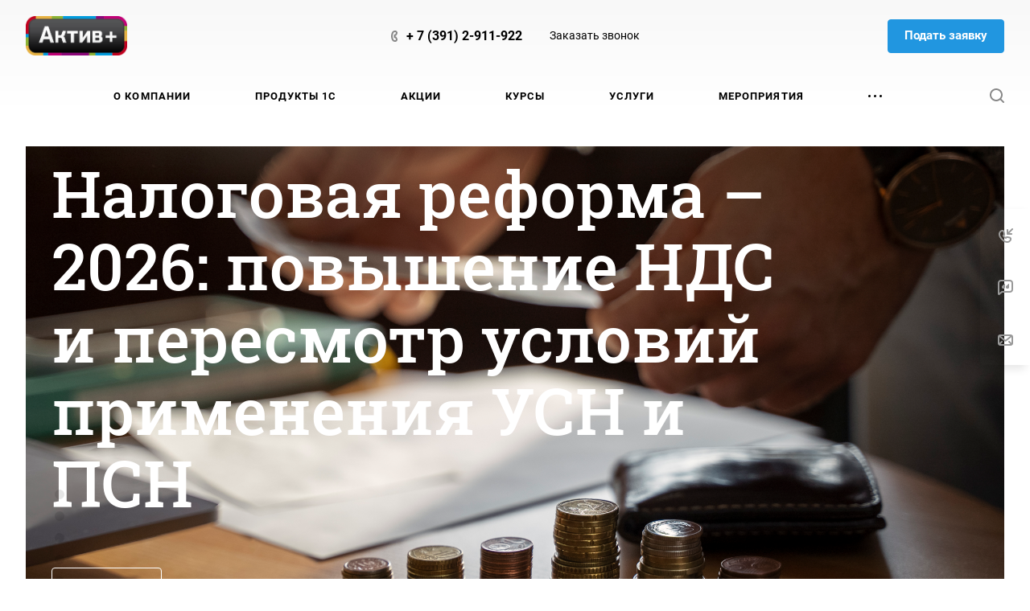

--- FILE ---
content_type: text/html; charset=UTF-8
request_url: https://activplus.ru/?rqceb/c88966.html
body_size: 68077
content:
<!DOCTYPE html>
<html xmlns="http://www.w3.org/1999/xhtml" xml:lang="ru" lang="ru" class="  ">
	<head>
		<title>Главная</title>
		<meta name="viewport" content="initial-scale=1.0, width=device-width, maximum-scale=1" />
		<meta name="HandheldFriendly" content="true" />
		<meta name="yes" content="yes" />
		<meta name="apple-mobile-web-app-status-bar-style" content="black" />
		<meta name="SKYPE_TOOLBAR" content="SKYPE_TOOLBAR_PARSER_COMPATIBLE" />
		<meta http-equiv="Content-Type" content="text/html; charset=UTF-8" />
<meta name="keywords" content="Корпоративный сайт, заказать, купить" />
<meta name="description" content="Корпоративный сайт" />
<link href="/bitrix/cache/css/s1/aspro-allcorp3/template_1eef4abedbbec6be6b9194ad4e14ac95/template_1eef4abedbbec6be6b9194ad4e14ac95_v1.css?1761047254792840"  data-template-style="true" rel="stylesheet" />
<script>if(!window.BX)window.BX={};if(!window.BX.message)window.BX.message=function(mess){if(typeof mess==='object'){for(let i in mess) {BX.message[i]=mess[i];} return true;}};</script>
<script>(window.BX||top.BX).message({"JS_CORE_LOADING":"Загрузка...","JS_CORE_NO_DATA":"- Нет данных -","JS_CORE_WINDOW_CLOSE":"Закрыть","JS_CORE_WINDOW_EXPAND":"Развернуть","JS_CORE_WINDOW_NARROW":"Свернуть в окно","JS_CORE_WINDOW_SAVE":"Сохранить","JS_CORE_WINDOW_CANCEL":"Отменить","JS_CORE_WINDOW_CONTINUE":"Продолжить","JS_CORE_H":"ч","JS_CORE_M":"м","JS_CORE_S":"с","JSADM_AI_HIDE_EXTRA":"Скрыть лишние","JSADM_AI_ALL_NOTIF":"Показать все","JSADM_AUTH_REQ":"Требуется авторизация!","JS_CORE_WINDOW_AUTH":"Войти","JS_CORE_IMAGE_FULL":"Полный размер"});</script>

<script src="/bitrix/js/main/core/core.min.js?1761046817229643"></script>

<script>BX.Runtime.registerExtension({"name":"main.core","namespace":"BX","loaded":true});</script>
<script>BX.setJSList(["\/bitrix\/js\/main\/core\/core_ajax.js","\/bitrix\/js\/main\/core\/core_promise.js","\/bitrix\/js\/main\/polyfill\/promise\/js\/promise.js","\/bitrix\/js\/main\/loadext\/loadext.js","\/bitrix\/js\/main\/loadext\/extension.js","\/bitrix\/js\/main\/polyfill\/promise\/js\/promise.js","\/bitrix\/js\/main\/polyfill\/find\/js\/find.js","\/bitrix\/js\/main\/polyfill\/includes\/js\/includes.js","\/bitrix\/js\/main\/polyfill\/matches\/js\/matches.js","\/bitrix\/js\/ui\/polyfill\/closest\/js\/closest.js","\/bitrix\/js\/main\/polyfill\/fill\/main.polyfill.fill.js","\/bitrix\/js\/main\/polyfill\/find\/js\/find.js","\/bitrix\/js\/main\/polyfill\/matches\/js\/matches.js","\/bitrix\/js\/main\/polyfill\/core\/dist\/polyfill.bundle.js","\/bitrix\/js\/main\/core\/core.js","\/bitrix\/js\/main\/polyfill\/intersectionobserver\/js\/intersectionobserver.js","\/bitrix\/js\/main\/lazyload\/dist\/lazyload.bundle.js","\/bitrix\/js\/main\/polyfill\/core\/dist\/polyfill.bundle.js","\/bitrix\/js\/main\/parambag\/dist\/parambag.bundle.js"]);
</script>
<script>BX.Runtime.registerExtension({"name":"pull.protobuf","namespace":"BX","loaded":true});</script>
<script>BX.Runtime.registerExtension({"name":"rest.client","namespace":"window","loaded":true});</script>
<script>(window.BX||top.BX).message({"pull_server_enabled":"N","pull_config_timestamp":0,"shared_worker_allowed":"Y","pull_guest_mode":"N","pull_guest_user_id":0,"pull_worker_mtime":1761046439});(window.BX||top.BX).message({"PULL_OLD_REVISION":"Для продолжения корректной работы с сайтом необходимо перезагрузить страницу."});</script>
<script>BX.Runtime.registerExtension({"name":"pull.client","namespace":"BX","loaded":true});</script>
<script>BX.Runtime.registerExtension({"name":"pull","namespace":"window","loaded":true});</script>
<script>BX.Runtime.registerExtension({"name":"aspro_owl_gallery","namespace":"window","loaded":true});</script>
<script>BX.Runtime.registerExtension({"name":"aspro_logo","namespace":"window","loaded":true});</script>
<script>BX.Runtime.registerExtension({"name":"aspro_video","namespace":"window","loaded":true});</script>
<script>BX.Runtime.registerExtension({"name":"aspro_swiper_init","namespace":"window","loaded":true});</script>
<script>BX.Runtime.registerExtension({"name":"aspro_swiper","namespace":"window","loaded":true});</script>
<script>BX.Runtime.registerExtension({"name":"aspro_grid_row_toggle","namespace":"window","loaded":true});</script>
<script>BX.Runtime.registerExtension({"name":"aspro_accordion_grid","namespace":"window","loaded":true});</script>
<script>(window.BX||top.BX).message({"LANGUAGE_ID":"ru","FORMAT_DATE":"DD.MM.YYYY","FORMAT_DATETIME":"DD.MM.YYYY HH:MI:SS","COOKIE_PREFIX":"BITRIX_SM","SERVER_TZ_OFFSET":"25200","UTF_MODE":"Y","SITE_ID":"s1","SITE_DIR":"\/","USER_ID":"","SERVER_TIME":1768810067,"USER_TZ_OFFSET":0,"USER_TZ_AUTO":"Y","bitrix_sessid":"ec4a53a5b7b6d3f659775bc0828eef0f"});</script>


<script src="/bitrix/js/pull/protobuf/protobuf.min.js?174189004076433"></script>
<script src="/bitrix/js/pull/protobuf/model.min.js?174189004014190"></script>
<script src="/bitrix/js/rest/client/rest.client.min.js?17418900409240"></script>
<script src="/bitrix/js/pull/client/pull.client.min.js?176104644149849"></script>
<script src="/bitrix/js/main/ajax.min.js?174189004522194"></script>
<script>BX.setJSList(["\/bitrix\/templates\/aspro-allcorp3\/js\/observer.js","\/bitrix\/templates\/aspro-allcorp3\/vendor\/jquery.easing.js","\/bitrix\/templates\/aspro-allcorp3\/vendor\/jquery.cookie.js","\/bitrix\/templates\/aspro-allcorp3\/vendor\/bootstrap.js","\/bitrix\/templates\/aspro-allcorp3\/vendor\/jquery.validate.min.js","\/bitrix\/templates\/aspro-allcorp3\/vendor\/js\/ripple.js","\/bitrix\/templates\/aspro-allcorp3\/vendor\/js\/jquery.mousewheel.min.js","\/bitrix\/templates\/aspro-allcorp3\/js\/detectmobilebrowser.js","\/bitrix\/templates\/aspro-allcorp3\/js\/matchMedia.js","\/bitrix\/templates\/aspro-allcorp3\/js\/jquery.actual.min.js","\/bitrix\/templates\/aspro-allcorp3\/js\/jquery-ui.min.js","\/bitrix\/templates\/aspro-allcorp3\/js\/jquery.plugin.min.js","\/bitrix\/templates\/aspro-allcorp3\/js\/jquery.alphanumeric.js","\/bitrix\/templates\/aspro-allcorp3\/js\/jquery.autocomplete.js","\/bitrix\/templates\/aspro-allcorp3\/js\/jquery.mobile.custom.touch.min.js","\/bitrix\/templates\/aspro-allcorp3\/js\/jquery.mCustomScrollbar.js","\/bitrix\/templates\/aspro-allcorp3\/js\/jqModal.js","\/bitrix\/templates\/aspro-allcorp3\/js\/jquery.uniform.min.js","\/bitrix\/templates\/aspro-allcorp3\/js\/jquery.countdown.min.js","\/bitrix\/templates\/aspro-allcorp3\/js\/jquery.countdown-ru.js","\/bitrix\/templates\/aspro-allcorp3\/js\/scrollTabs.js","\/bitrix\/templates\/aspro-allcorp3\/js\/blocks\/controls.js","\/bitrix\/templates\/aspro-allcorp3\/js\/blocks\/hover-block.js","\/bitrix\/templates\/aspro-allcorp3\/js\/blocks\/mobile.js","\/bitrix\/templates\/aspro-allcorp3\/js\/blocks\/selectOffer.js","\/bitrix\/templates\/aspro-allcorp3\/js\/blocks\/tabs-history.js","\/bitrix\/templates\/aspro-allcorp3\/js\/video_banner.js","\/bitrix\/templates\/aspro-allcorp3\/js\/jquery.counterup.js","\/bitrix\/templates\/aspro-allcorp3\/js\/general.js","\/bitrix\/templates\/aspro-allcorp3\/js\/custom.js","\/bitrix\/templates\/aspro-allcorp3\/vendor\/js\/carousel\/owl\/owl.carousel.js","\/bitrix\/templates\/aspro-allcorp3\/js\/logo.js","\/bitrix\/components\/aspro\/eyed.allcorp3\/templates\/.default\/script.js","\/bitrix\/templates\/aspro-allcorp3\/js\/phones.js","\/bitrix\/templates\/aspro-allcorp3\/components\/bitrix\/menu\/mega_menu\/script.js","\/bitrix\/templates\/aspro-allcorp3\/components\/bitrix\/menu\/menu_new\/script.js","\/bitrix\/components\/aspro\/com.banners.allcorp3\/templates\/.default\/script.js","\/bitrix\/templates\/aspro-allcorp3\/js\/slider.swiper.min.js","\/bitrix\/templates\/aspro-allcorp3\/vendor\/js\/carousel\/swiper\/swiper-bundle.min.js","\/bitrix\/templates\/aspro-allcorp3\/components\/bitrix\/news.list\/brands-list\/script.js","\/bitrix\/templates\/aspro-allcorp3\/js\/conditional\/accordion-grid.js","\/bitrix\/components\/aspro\/developer.allcorp3\/templates\/.default\/script.js","\/bitrix\/components\/aspro\/marketing.popup.allcorp3\/templates\/.default\/script.js","\/bitrix\/components\/bitrix\/search.title\/script.js","\/bitrix\/templates\/aspro-allcorp3\/components\/bitrix\/search.title\/fixed\/script.js","\/bitrix\/templates\/aspro-allcorp3\/js\/jquery.inputmask.bundle.min.js"]);</script>
<script>BX.setCSSList(["\/bitrix\/templates\/aspro-allcorp3\/css\/fonts\/roboto\/css\/roboto.min.css","\/bitrix\/templates\/aspro-allcorp3\/css\/fonts\/roboto-slab\/css\/roboto-slab.min.css","\/bitrix\/templates\/aspro-allcorp3\/css\/bootstrap.css","\/bitrix\/templates\/aspro-allcorp3\/css\/theme-elements.css","\/bitrix\/templates\/aspro-allcorp3\/css\/jquery.mCustomScrollbar.min.css","\/bitrix\/templates\/aspro-allcorp3\/vendor\/css\/ripple.css","\/bitrix\/templates\/aspro-allcorp3\/css\/animation\/animate.min.css","\/bitrix\/templates\/aspro-allcorp3\/css\/animation\/animation_ext.css","\/bitrix\/templates\/aspro-allcorp3\/css\/buttons.css","\/bitrix\/templates\/aspro-allcorp3\/css\/svg.css","\/bitrix\/templates\/aspro-allcorp3\/css\/header.css","\/bitrix\/templates\/aspro-allcorp3\/css\/footer.css","\/bitrix\/templates\/aspro-allcorp3\/css\/menu-top.css","\/bitrix\/templates\/aspro-allcorp3\/css\/mega-menu.css","\/bitrix\/templates\/aspro-allcorp3\/css\/mobile-header.css","\/bitrix\/templates\/aspro-allcorp3\/css\/mobile-menu.css","\/bitrix\/templates\/aspro-allcorp3\/css\/header-fixed.css","\/bitrix\/templates\/aspro-allcorp3\/css\/search-title.css","\/bitrix\/templates\/aspro-allcorp3\/css\/page-title-breadcrumb-pagination.css","\/bitrix\/templates\/aspro-allcorp3\/css\/social-icons.css","\/bitrix\/templates\/aspro-allcorp3\/css\/left-menu.css","\/bitrix\/templates\/aspro-allcorp3\/css\/top-menu.css","\/bitrix\/templates\/aspro-allcorp3\/css\/detail-gallery.css","\/bitrix\/templates\/aspro-allcorp3\/css\/detail.css","\/bitrix\/templates\/aspro-allcorp3\/css\/banners.css","\/bitrix\/templates\/aspro-allcorp3\/css\/yandex-map.css","\/bitrix\/templates\/aspro-allcorp3\/css\/bg-banner.css","\/bitrix\/templates\/aspro-allcorp3\/css\/smart-filter.css","\/bitrix\/templates\/aspro-allcorp3\/css\/basket.css","\/bitrix\/templates\/aspro-allcorp3\/css\/contacts.css","\/bitrix\/templates\/aspro-allcorp3\/css\/regions.css","\/bitrix\/templates\/aspro-allcorp3\/css\/profile.css","\/bitrix\/templates\/aspro-allcorp3\/css\/item-views.css","\/bitrix\/templates\/aspro-allcorp3\/css\/catalog.css","\/bitrix\/templates\/aspro-allcorp3\/css\/reviews.css","\/bitrix\/templates\/aspro-allcorp3\/css\/h1-normal.css","\/bitrix\/templates\/aspro-allcorp3\/css\/blocks\/arrows.css","\/bitrix\/templates\/aspro-allcorp3\/css\/blocks\/ask-block.css","\/bitrix\/templates\/aspro-allcorp3\/css\/blocks\/back-url.css","\/bitrix\/templates\/aspro-allcorp3\/css\/blocks\/chars.css","\/bitrix\/templates\/aspro-allcorp3\/css\/blocks\/controls.css","\/bitrix\/templates\/aspro-allcorp3\/css\/blocks\/countdown.css","\/bitrix\/templates\/aspro-allcorp3\/css\/blocks\/cross.css","\/bitrix\/templates\/aspro-allcorp3\/css\/blocks\/dark-light-theme.css","\/bitrix\/templates\/aspro-allcorp3\/css\/blocks\/docs.css","\/bitrix\/templates\/aspro-allcorp3\/css\/blocks\/file-type.css","\/bitrix\/templates\/aspro-allcorp3\/css\/blocks\/flexbox.css","\/bitrix\/templates\/aspro-allcorp3\/css\/blocks\/grid-list.css","\/bitrix\/templates\/aspro-allcorp3\/css\/blocks\/gutters.css","\/bitrix\/templates\/aspro-allcorp3\/css\/blocks\/hint.css","\/bitrix\/templates\/aspro-allcorp3\/css\/blocks\/icon-block.css","\/bitrix\/templates\/aspro-allcorp3\/css\/blocks\/images.css","\/bitrix\/templates\/aspro-allcorp3\/css\/blocks\/line-block.css","\/bitrix\/templates\/aspro-allcorp3\/css\/blocks\/mobile-scrolled.css","\/bitrix\/templates\/aspro-allcorp3\/css\/blocks\/popup.css","\/bitrix\/templates\/aspro-allcorp3\/css\/blocks\/prices.css","\/bitrix\/templates\/aspro-allcorp3\/css\/blocks\/rating.css","\/bitrix\/templates\/aspro-allcorp3\/css\/blocks\/right-dock.css","\/bitrix\/templates\/aspro-allcorp3\/css\/blocks\/scroller.css","\/bitrix\/templates\/aspro-allcorp3\/css\/blocks\/share.css","\/bitrix\/templates\/aspro-allcorp3\/css\/blocks\/social-list.css","\/bitrix\/templates\/aspro-allcorp3\/css\/blocks\/sticker.css","\/bitrix\/templates\/aspro-allcorp3\/css\/blocks\/sticky.css","\/bitrix\/templates\/aspro-allcorp3\/css\/blocks\/tabs.css","\/bitrix\/templates\/aspro-allcorp3\/css\/blocks\/toggle.css","\/bitrix\/templates\/aspro-allcorp3\/css\/index-page.css","\/bitrix\/templates\/aspro-allcorp3\/vendor\/css\/carousel\/owl\/owl.carousel.css","\/bitrix\/templates\/aspro-allcorp3\/vendor\/css\/carousel\/owl\/owl.theme.default.css","\/bitrix\/templates\/aspro-allcorp3\/css\/owl-styles.css","\/bitrix\/templates\/aspro-allcorp3\/css\/conditional\/video-block.min.css","\/bitrix\/templates\/.default\/ajax\/ajax.css","\/bitrix\/components\/aspro\/eyed.allcorp3\/templates\/.default\/style.css","\/bitrix\/templates\/aspro-allcorp3\/components\/bitrix\/menu\/mega_menu\/style.css","\/bitrix\/components\/aspro\/social.info.allcorp3\/templates\/.default\/style.css","\/bitrix\/templates\/aspro-allcorp3\/components\/bitrix\/menu\/menu_new\/style.css","\/bitrix\/templates\/aspro-allcorp3\/css\/mobile-menu-widget.css","\/bitrix\/templates\/aspro-allcorp3\/vendor\/css\/carousel\/swiper\/swiper-bundle.min.css","\/bitrix\/templates\/aspro-allcorp3\/css\/slider.swiper.min.css","\/bitrix\/templates\/aspro-allcorp3\/css\/conditional\/grid-row-toggle.min.css","\/bitrix\/templates\/aspro-allcorp3\/components\/bitrix\/news.list\/tizers-list\/style.css","\/bitrix\/templates\/aspro-allcorp3\/components\/bitrix\/news.list\/sale-list\/style.css","\/bitrix\/templates\/aspro-allcorp3\/components\/bitrix\/news.list\/project-list\/style.css","\/bitrix\/templates\/aspro-allcorp3\/components\/bitrix\/news.list\/blog-list\/style.css","\/bitrix\/templates\/aspro-allcorp3\/components\/bitrix\/news.list\/news-list\/style.css","\/bitrix\/templates\/aspro-allcorp3\/components\/bitrix\/news.list\/reviews-list\/style.css","\/bitrix\/templates\/aspro-allcorp3\/components\/bitrix\/news.list\/reviews-list\/assets\/css\/slider.css","\/bitrix\/templates\/aspro-allcorp3\/components\/bitrix\/news.list\/brands-list\/style.css","\/bitrix\/templates\/aspro-allcorp3\/css\/conditional\/accordion-grid.css","\/bitrix\/components\/aspro\/marketing.popup.allcorp3\/templates\/.default\/style.css","\/bitrix\/templates\/aspro-allcorp3\/css\/widget.css","\/bitrix\/templates\/aspro-allcorp3\/styles.css","\/bitrix\/templates\/aspro-allcorp3\/template_styles.css","\/bitrix\/templates\/aspro-allcorp3\/css\/form.css","\/bitrix\/templates\/aspro-allcorp3\/css\/colored.css","\/bitrix\/templates\/aspro-allcorp3\/css\/responsive.css","\/bitrix\/templates\/aspro-allcorp3\/themes\/11\/colors.css","\/bitrix\/templates\/aspro-allcorp3\/css\/width-2.css","\/bitrix\/templates\/aspro-allcorp3\/css\/fonts\/font-8.css","\/bitrix\/templates\/aspro-allcorp3\/css\/custom.css"]);</script>
<script>
					(function () {
						"use strict";

						var counter = function ()
						{
							var cookie = (function (name) {
								var parts = ("; " + document.cookie).split("; " + name + "=");
								if (parts.length == 2) {
									try {return JSON.parse(decodeURIComponent(parts.pop().split(";").shift()));}
									catch (e) {}
								}
							})("BITRIX_CONVERSION_CONTEXT_s1");

							if (cookie && cookie.EXPIRE >= BX.message("SERVER_TIME"))
								return;

							var request = new XMLHttpRequest();
							request.open("POST", "/bitrix/tools/conversion/ajax_counter.php", true);
							request.setRequestHeader("Content-type", "application/x-www-form-urlencoded");
							request.send(
								"SITE_ID="+encodeURIComponent("s1")+
								"&sessid="+encodeURIComponent(BX.bitrix_sessid())+
								"&HTTP_REFERER="+encodeURIComponent(document.referrer)
							);
						};

						if (window.frameRequestStart === true)
							BX.addCustomEvent("onFrameDataReceived", counter);
						else
							BX.ready(counter);
					})();
				</script>
<script>BX.message({'JS_REQUIRED':'Заполните это поле!','JS_FORMAT':'Неверный формат!','JS_FILE_EXT':'Недопустимое расширение файла!','JS_PASSWORD_COPY':'Пароли не совпадают!','JS_PASSWORD_LENGTH':'Минимум 6 символов!','JS_ERROR':'Неверно заполнено поле!','JS_FILE_SIZE':'Максимальный размер 5мб!','JS_FILE_BUTTON_NAME':'Выберите файл','JS_FILE_DEFAULT':'Файл не найден','JS_DATE':'Некорректная дата!','JS_DATETIME':'Некорректная дата/время!','JS_REQUIRED_LICENSES':'Согласитесь с условиями','S_CALLBACK':'Заказать звонок','S_QUESTION':'Задать вопрос','S_ASK_QUESTION':'Задать вопрос','S_FEEDBACK':'Оставить отзыв','ERROR_INCLUDE_MODULE_DIGITAL_TITLE':'Ошибка подключения модуля &laquo;Аспро: Корпоративный сайт 3.0&raquo;','ERROR_INCLUDE_MODULE_DIGITAL_TEXT':'Ошибка подключения модуля &laquo;Аспро: Корпоративный сайт 3.0&raquo;.<br />Пожалуйста установите модуль и повторите попытку','S_SERVICES':'Наши услуги','S_SERVICES_SHORT':'Услуги','S_TO_ALL_SERVICES':'Все услуги','S_CATALOG':'Каталог товаров','S_CATALOG_SHORT':'Каталог','S_TO_ALL_CATALOG':'Весь каталог','S_CATALOG_FAVORITES':'Наши товары','S_CATALOG_FAVORITES_SHORT':'Товары','S_NEWS':'Новости','S_TO_ALL_NEWS':'Все новости','S_COMPANY':'О компании','S_OTHER':'Прочее','S_CONTENT':'Контент','T_JS_ARTICLE':'Артикул: ','T_JS_NAME':'Наименование: ','T_JS_PRICE':'Цена: ','T_JS_QUANTITY':'Количество: ','T_JS_SUMM':'Сумма: ','FANCY_CLOSE':'Закрыть','FANCY_NEXT':'Вперед','FANCY_PREV':'Назад','CUSTOM_COLOR_CHOOSE':'Выбрать','CUSTOM_COLOR_CANCEL':'Отмена','S_MOBILE_MENU':'Меню','DIGITAL_T_MENU_BACK':'Назад','DIGITAL_T_MENU_CALLBACK':'Обратная связь','DIGITAL_T_MENU_CONTACTS_TITLE':'Будьте на связи','TITLE_BASKET':'В корзине товаров на #SUMM#','BASKET_SUMM':'#SUMM#','EMPTY_BASKET':'Корзина пуста','TITLE_BASKET_EMPTY':'Корзина пуста','BASKET':'Корзина','SEARCH_TITLE':'Поиск','SOCIAL_TITLE':'Оставайтесь на связи','LOGIN':'Войти','MY_CABINET':'Кабинет','SUBSCRIBE_TITLE':'Будьте всегда в курсе','HEADER_SCHEDULE':'Время работы','SEO_TEXT':'SEO описание','COMPANY_IMG':'Картинка компании','COMPANY_TEXT':'Описание компании','JS_RECAPTCHA_ERROR':'Пройдите проверку','JS_PROCESSING_ERROR':'Согласитесь с условиями!','CONFIG_SAVE_SUCCESS':'Настройки сохранены','CONFIG_SAVE_FAIL':'Ошибка сохранения настроек','CLEAR_FILE':'Отменить','ALL_TIME':'За все время','ALL_SECTIONS_PROJECT':'Все проекты','RELOAD_PAGE':'Обновить страницу','REFRESH':'Поменять картинку','RECAPTCHA_TEXT':'Подтвердите, что вы не робот','SHOW':'Еще','HIDE':'Скрыть','FILTER_EXPAND_VALUES':'Показать все','FILTER_HIDE_VALUES':'Свернуть','COUNTDOWN_SEC':'сек','COUNTDOWN_MIN':'мин','COUNTDOWN_HOUR':'час','COUNTDOWN_DAY0':'дн','COUNTDOWN_DAY1':'дн','COUNTDOWN_DAY2':'дн','COUNTDOWN_WEAK0':'Недель','COUNTDOWN_WEAK1':'Неделя','COUNTDOWN_WEAK2':'Недели','COUNTDOWN_MONTH0':'Месяцев','COUNTDOWN_MONTH1':'Месяц','COUNTDOWN_MONTH2':'Месяца','COUNTDOWN_YEAR0':'Лет','COUNTDOWN_YEAR1':'Год','COUNTDOWN_YEAR2':'Года','COUNTDOWN_COMPACT_SEC':'с','COUNTDOWN_COMPACT_MIN':'м','COUNTDOWN_COMPACT_HOUR':'ч','COUNTDOWN_COMPACT_DAY':'д','COUNTDOWN_COMPACT_WEAK':'н','COUNTDOWN_COMPACT_MONTH':'м','COUNTDOWN_COMPACT_YEAR0':'л','COUNTDOWN_COMPACT_YEAR1':'г'})</script>

                <script src="/bitrix/templates/aspro-allcorp3/js/app.min.js?17419460172299"></script>
                <script data-skip-moving="true" src="/bitrix/js/main/jquery/jquery-2.2.4.min.js"></script>
                <script data-skip-moving="true" src="/bitrix/templates/aspro-allcorp3/js/speed.min.js?=1741890027"></script>
            
<style>html {--theme-base-color: #2196e0;--theme-base-opacity-color: #2196e01a;--theme-more-color: #dc2f2f;--theme-border-radius:4px;--theme-outer-border-radius:4px;--theme-button-border-radius:4px;--theme-text-transform:none;--theme-letter-spacing:normal;--theme-button-font-size:0%;--theme-button-padding-2px:0%;--theme-button-padding-1px:0%;--theme-more-color-hue:0;--theme-more-color-saturation:71%;--theme-more-color-lightness:52%;--theme-base-color-hue:203;--theme-base-color-saturation:75%;--theme-base-color-lightness:50%;--theme-lightness-hover-diff:6%}</style>
<style>html {--theme-base-color: #2196e0;--theme-base-opacity-color: #2196e01a;--theme-more-color: #dc2f2f;--theme-border-radius:4px;--theme-outer-border-radius:4px;--theme-button-border-radius:4px;--theme-text-transform:none;--theme-letter-spacing:normal;--theme-button-font-size:0%;--theme-button-padding-2px:0%;--theme-button-padding-1px:0%;--theme-more-color-hue:0;--theme-more-color-saturation:71%;--theme-more-color-lightness:52%;--theme-base-color-hue:203;--theme-base-color-saturation:75%;--theme-base-color-lightness:50%;--theme-lightness-hover-diff:6%}</style>
<style>.switcher-title {font-family: "Roboto Slab", Arial, sans-serif;}</style>
<link href="/bitrix/templates/aspro-allcorp3/css/print.min.css?174189002611596" data-template-style="true" rel="stylesheet" media="print">
<script>window.lazySizesConfig = window.lazySizesConfig || {};lazySizesConfig.loadMode = 1;lazySizesConfig.expand = 200;lazySizesConfig.expFactor = 1;lazySizesConfig.hFac = 0.1;</script>
<script src="/bitrix/templates/aspro-allcorp3/vendor/ls.unveilhooks.min.js" data-skip-moving="true" defer=""></script>
<script src="/bitrix/templates/aspro-allcorp3/vendor/lazysizes.min.js" data-skip-moving="true" defer=""></script>
<script data-skip-moving="true" src="/bitrix/templates/aspro-allcorp3/js/actual.counter.min.js?=1741890027" defer></script>
<link rel="shortcut icon" href="/favicon.png" type="image/png" />
<link rel="apple-touch-icon" sizes="180x180" href="/include/apple-touch-icon.png" />
<meta property="og:title" content="Главная" />
<meta property="og:type" content="website" />
<meta property="og:image" content="https://activplus.ru:443/upload/CAllcorp3/139/kjilblebsz43wrk5df99u1r43k72owe3/logo (Пункт 1).png" />
<link rel="image_src" href="https://activplus.ru:443/upload/CAllcorp3/139/kjilblebsz43wrk5df99u1r43k72owe3/logo (Пункт 1).png"  />
<meta property="og:url" content="https://activplus.ru:443/?rqceb/c88966.html" />
<meta property="og:description" content="Корпоративный сайт" />



<script  src="/bitrix/cache/js/s1/aspro-allcorp3/template_85ddffc34e6074ccbabc4f60ef9052de/template_85ddffc34e6074ccbabc4f60ef9052de_v1.js?1761047254708463"></script>

						<script>
			document.fonts.onloadingdone = function() {
				if (typeof CheckTopMenuDotted === 'function') {
					CheckTopMenuDotted();
				}
			}
		</script>
		<style>html {}</style>	</head>
	<body class=" site_s1   header_padding-150 side_left hide_menu_page front_page region_confirm_normal header_fill_gray all_title_2 menu_lowercase_n fixed_y mfixed_y mfixed_view_scroll_top title_position_left mmenu_leftside mheader-v1 footer-v2 fill_bg_ header-v5 title-v1 bottom-icons-panel_n with_phones theme-light" id="main" data-site="/">
		<div class="bx_areas"></div>

		
		<div id="panel"></div>


						        <script data-skip-moving="true">
            var solutionName = 'arAllcorp3Options';
            var arAsproOptions = window[solutionName] = ({});
        </script>

        <script src="/bitrix/templates/aspro-allcorp3/js/setTheme.php?site_id=s1&site_dir=/" data-skip-moving="true"></script>

        <script>
        var arBasketItems = {};
        if (arAsproOptions.SITE_ADDRESS) {
            arAsproOptions.SITE_ADDRESS = arAsproOptions.SITE_ADDRESS.replace(/'/g, "");
        }
        </script>

        <!--'start_frame_cache_options-block'-->            <script>var arBasketItems = [];</script>
        <!--'end_frame_cache_options-block'-->
		<div class="body index hover_">
			<div class="body_media"></div>

						<div id="eyed-panel" class="eyed-panel">
			<div class="eyed-panel__inner">
			<!--noindex -->
			<div class="maxwidth-theme">
				<div class="line-block flexbox--justify-beetwen flexbox--wrap line-block--24-vertical">
					<div class="line-block__item eyed-panel__item" data-option="FONT-SIZE">
						<div class="line-block line-block--8-vertical">
							<div class="line-block__item eyed-panel__item-title font_bold">Размер шрифта</div>
							<div class="line-block__item eyed-panel__item-values">
								<div class="line-block line-block--8">
									<div class="line-block__item">
										<a href="" class="eyed-panel__item-value active" data-option_value="16" rel="nofollow" title="Уменьшенный размер шрифта"><i class="svg inline  svg-inline-" aria-hidden="true" ><svg width="19" height="13" viewBox="0 0 19 13" fill="none" xmlns="http://www.w3.org/2000/svg">
    <path d="M8.96686 11.9968L7.82623 8.82495H3.45905L2.34186 11.9968H0.373108L4.64655 0.528076H6.6778L10.9512 11.9968H8.96686ZM7.33405 7.21558L6.26373 4.1062C6.18561 3.89787 6.07623 3.56974 5.93561 3.12183C5.80019 2.67391 5.70644 2.34578 5.65436 2.13745C5.51373 2.77808 5.308 3.4786 5.03717 4.23901L4.00592 7.21558H7.33405ZM17.67 11.9968L17.3028 10.7937H17.2403C16.8236 11.3197 16.4044 11.6791 15.9825 11.8718C15.5606 12.0593 15.0189 12.1531 14.3575 12.1531C13.5085 12.1531 12.8445 11.9239 12.3653 11.4656C11.8913 11.0072 11.6544 10.3588 11.6544 9.52026C11.6544 8.62964 11.9851 7.95776 12.6465 7.50464C13.308 7.05151 14.3158 6.80412 15.67 6.76245L17.1622 6.71558V6.25464C17.1622 5.70256 17.032 5.2911 16.7715 5.02026C16.5163 4.74422 16.1179 4.6062 15.5762 4.6062C15.1335 4.6062 14.709 4.67131 14.3028 4.80151C13.8965 4.93172 13.5059 5.08537 13.1309 5.26245L12.5372 3.94995C13.0059 3.70516 13.5189 3.52026 14.0762 3.39526C14.6335 3.26506 15.1596 3.19995 15.6544 3.19995C16.7533 3.19995 17.5814 3.43953 18.1387 3.9187C18.7012 4.39787 18.9825 5.15047 18.9825 6.17651V11.9968H17.67ZM14.9356 10.7468C15.6023 10.7468 16.1361 10.5619 16.5372 10.1921C16.9434 9.81714 17.1465 9.2937 17.1465 8.62183V7.87183L16.0372 7.9187C15.1726 7.94995 14.5424 8.09578 14.1465 8.3562C13.7559 8.61141 13.5606 9.00464 13.5606 9.53589C13.5606 9.92131 13.6752 10.2208 13.9044 10.4343C14.1335 10.6427 14.4773 10.7468 14.9356 10.7468Z" fill="black"/>
</svg>
</i></a>
									</div>
									<div class="line-block__item">
										<a href="" class="eyed-panel__item-value" data-option_value="20" 
										rel="nofollow" title="Нормальный размер шрифта"><i class="svg inline  svg-inline-" aria-hidden="true" ><svg width="27" height="17" viewBox="0 0 27 17" fill="none" xmlns="http://www.w3.org/2000/svg">
    <path d="M12.2302 16L10.6618 11.6387H4.65692L3.12079 16H0.413757L6.28973 0.230469H9.0827L14.9587 16H12.2302ZM9.98505 9.42578L8.51337 5.15039C8.40594 4.86393 8.25555 4.41276 8.06219 3.79688C7.876 3.18099 7.74709 2.72982 7.67548 2.44336C7.48212 3.32422 7.19924 4.28743 6.82684 5.33301L5.40887 9.42578H9.98505ZM24.197 16L23.6921 14.3457H23.6061C23.0332 15.069 22.4567 15.5632 21.8766 15.8281C21.2966 16.0859 20.5518 16.2148 19.6423 16.2148C18.475 16.2148 17.5619 15.8997 16.903 15.2695C16.2513 14.6393 15.9255 13.7477 15.9255 12.5947C15.9255 11.3701 16.3802 10.4463 17.2897 9.82324C18.1992 9.2002 19.585 8.86003 21.447 8.80273L23.4987 8.73828V8.10449C23.4987 7.34538 23.3197 6.77962 22.9616 6.40723C22.6107 6.02767 22.0628 5.83789 21.3181 5.83789C20.7093 5.83789 20.1257 5.92741 19.5671 6.10645C19.0085 6.28548 18.4714 6.49674 17.9557 6.74023L17.1393 4.93555C17.7839 4.59896 18.4893 4.34473 19.2556 4.17285C20.0218 3.99382 20.7451 3.9043 21.4255 3.9043C22.9365 3.9043 24.0752 4.23372 24.8415 4.89258C25.6149 5.55143 26.0016 6.58626 26.0016 7.99707V16H24.197ZM20.4372 14.2812C21.3539 14.2812 22.0879 14.027 22.6393 13.5186C23.1979 13.0029 23.4772 12.2832 23.4772 11.3594V10.3281L21.9518 10.3926C20.763 10.4355 19.8965 10.6361 19.3522 10.9941C18.8151 11.3451 18.5466 11.8857 18.5466 12.6162C18.5466 13.1462 18.7041 13.5579 19.0192 13.8516C19.3343 14.138 19.807 14.2812 20.4372 14.2812Z" fill="black"/>
</svg></i></a>
									</div>
									<div class="line-block__item">
										<a href="" class="eyed-panel__item-value" data-option_value="24" rel="nofollow" title=" Увеличенный размер шрифта"><i class="svg inline  svg-inline-" aria-hidden="true" ><svg width="34" height="22" viewBox="0 0 34 22" fill="none" xmlns="http://www.w3.org/2000/svg">
    <path d="M15.4788 21L13.4827 15.4492H5.84009L3.88501 21H0.439697L7.91821 0.929688H11.4729L18.9514 21H15.4788ZM12.6213 12.6328L10.7483 7.19141C10.6116 6.82682 10.4202 6.2526 10.1741 5.46875C9.93709 4.6849 9.77303 4.11068 9.68188 3.74609C9.43579 4.86719 9.07576 6.0931 8.60181 7.42383L6.79712 12.6328H12.6213ZM30.7092 21L30.0667 18.8945H29.9573C29.2281 19.8151 28.4944 20.444 27.7561 20.7812C27.0178 21.1094 26.0699 21.2734 24.9124 21.2734C23.4267 21.2734 22.2646 20.8724 21.426 20.0703C20.5966 19.2682 20.1819 18.1335 20.1819 16.666C20.1819 15.1074 20.7607 13.9316 21.9182 13.1387C23.0758 12.3457 24.8394 11.9128 27.2092 11.8398L29.8206 11.7578V10.9512C29.8206 9.98503 29.5927 9.26497 29.137 8.79102C28.6903 8.30794 27.9931 8.06641 27.0452 8.06641C26.2704 8.06641 25.5276 8.18034 24.8167 8.4082C24.1057 8.63607 23.4221 8.90495 22.7659 9.21484L21.7268 6.91797C22.5471 6.48958 23.4449 6.16602 24.4202 5.94727C25.3954 5.7194 26.316 5.60547 27.1819 5.60547C29.1051 5.60547 30.5543 6.02474 31.5295 6.86328C32.5139 7.70182 33.0061 9.01888 33.0061 10.8145V21H30.7092ZM25.9241 18.8125C27.0907 18.8125 28.025 18.4889 28.7268 17.8418C29.4377 17.1855 29.7932 16.2695 29.7932 15.0938V13.7812L27.8518 13.8633C26.3388 13.918 25.2359 14.1732 24.5432 14.6289C23.8596 15.0755 23.5178 15.7637 23.5178 16.6934C23.5178 17.3678 23.7183 17.8919 24.1194 18.2656C24.5204 18.6302 25.122 18.8125 25.9241 18.8125Z" fill="black"/>
</svg></i></a>
									</div>
								</div>
							</div>
						</div>
					</div>
					<div class="line-block__item eyed-panel__item" data-option="COLOR-SCHEME">
						<div class="line-block line-block--8-vertical">
							<div class="line-block__item eyed-panel__item-title font_bold">Цвет фона и шрифта</div>
							<div class="line-block__item eyed-panel__item-values">
								<div class="line-block line-block--8">
									<div class="line-block__item">
										<a href="" class="eyed-panel__item-value active" data-option_value="black" rel="nofollow" title="Черным по белому фону"><span><i class="svg inline  svg-inline-" aria-hidden="true" ><svg width="12" height="18" viewBox="0 0 12 18" fill="none" xmlns="http://www.w3.org/2000/svg">
    <path d="M10 10.7227H11.9962V17.0028H9.36823V13H0V0H2.72461V10.7324H7.28418V0H10V10.7227Z" fill="black"/>
</svg></i></span></a>
									</div>
									<div class="line-block__item">
										<a href="" class="eyed-panel__item-value" data-option_value="white" rel="nofollow" title="Белым по черному фону"><span><i class="svg inline  svg-inline-" aria-hidden="true" ><svg width="12" height="18" viewBox="0 0 12 18" fill="none" xmlns="http://www.w3.org/2000/svg">
    <path d="M10 10.7227H11.9962V17.0028H9.36823V13H0V0H2.72461V10.7324H7.28418V0H10V10.7227Z" fill="#FFFFFF"/>
</svg>
</i></span></a>
									</div>
									<div class="line-block__item">
										<a href="" class="eyed-panel__item-value" data-option_value="blue" rel="nofollow" title="Синим по голубому фону"><span><i class="svg inline  svg-inline-" aria-hidden="true" ><svg width="12" height="18" viewBox="0 0 12 18" fill="none" xmlns="http://www.w3.org/2000/svg">
    <path d="M10 10.7227H11.9962V17.0028H9.36823V13H0V0H2.72461V10.7324H7.28418V0H10V10.7227Z" fill="#133C58"/>
</svg></i></span></a>
									</div>
									<div class="line-block__item">
										<a href="" class="eyed-panel__item-value" data-option_value="black_on_yellow" rel="nofollow" title="Черным по желтому фону"><span><i class="svg inline  svg-inline-" aria-hidden="true" ><svg width="12" height="18" viewBox="0 0 12 18" fill="none" xmlns="http://www.w3.org/2000/svg">
    <path d="M10 10.7227H11.9962V17.0028H9.36823V13H0V0H2.72461V10.7324H7.28418V0H10V10.7227Z" fill="#FFFF00"/>
</svg></i></span></a>
									</div>
									<div class="line-block__item">
										<a href="" class="eyed-panel__item-value" data-option_value="green" rel="nofollow" title="Зеленым по черному фону"><span><i class="svg inline  svg-inline-" aria-hidden="true" ><svg width="12" height="18" viewBox="0 0 12 18" fill="none" xmlns="http://www.w3.org/2000/svg">
    <path d="M10 10.7227H11.9962V17.0028H9.36823V13H0V0H2.72461V10.7324H7.28418V0H10V10.7227Z" fill="#a9dd38"/>
</svg>
</i></span></a>
									</div>
								</div>
							</div>
						</div>
					</div>
					<div class="line-block__item eyed-panel__item" data-option="IMAGES">
						<div class="line-block line-block--8-vertical">
							<div class="line-block__item eyed-panel__item-title font_bold">Изображения</div>
							<div class="line-block__item eyed-panel__item-values">
								<div class="line-block line-block--8">
									<div class="line-block__item">
										<a href="" class="eyed-panel__item-value active" data-option_value="1" rel="nofollow" title="Отображать изображения"><i class="svg inline  svg-inline-" aria-hidden="true" ><svg width="23" height="16" viewBox="0 0 23 16" fill="none" xmlns="http://www.w3.org/2000/svg">
    <path fill-rule="evenodd" clip-rule="evenodd" d="M6.99999 3C6.99999 4.65685 5.65684 6 3.99999 6C2.34314 6 0.99999 4.65685 0.99999 3C0.99999 1.34315 2.34314 0 3.99999 0C5.65684 0 6.99999 1.34315 6.99999 3ZM5.24741 8.86009L0.451182 14.3415C-0.114578 14.9881 0.344599 16 1.20376 16H13L6.75257 8.86009C6.35416 8.40476 5.64583 8.40476 5.24741 8.86009ZM12.2137 3.00071L8.52538 7.69489L15.9999 15.9999H21.9425C22.777 15.9999 23.2444 15.0382 22.7288 14.3821L13.7863 3.00071C13.3859 2.49114 12.614 2.49114 12.2137 3.00071Z" fill="black"/>
</svg></i></a>
									</div>
									<div class="line-block__item">
										<a href="" class="eyed-panel__item-value" data-option_value="0" rel="nofollow" title="Скрывать изображения"><i class="svg inline  svg-inline-" aria-hidden="true" ><svg width="20" height="20" viewBox="0 0 20 20" fill="none" xmlns="http://www.w3.org/2000/svg">
    <path fill-rule="evenodd" clip-rule="evenodd" d="M17 10C17 13.866 13.866 17 10 17C8.6099 17 7.31444 16.5948 6.22529 15.8961L15.8961 6.22529C16.5948 7.31444 17 8.6099 17 10ZM4.06915 18.0522C5.72846 19.2764 7.77973 20 10 20C15.5228 20 20 15.5228 20 10C20 4.47715 15.5228 0 10 0C4.47715 0 0 4.47715 0 10C0 12.2203 0.723592 14.2716 1.94782 15.9309L1.9023 15.9764L2.2681 16.3422C2.68477 16.8496 3.15041 17.3152 3.6578 17.7319L4.02362 18.0977L4.06915 18.0522ZM4.10396 13.7748L13.7748 4.10396C12.6856 3.40521 11.3901 3 10 3C6.13401 3 3 6.13401 3 10C3 11.3901 3.40521 12.6856 4.10396 13.7748Z" fill="black"/>
</svg></i></a>
									</div>
								</div>
							</div>
						</div>
					</div>
					<div class="line-block__item eyed-panel__item" data-option="SPEAKER">
						<div class="line-block line-block--8-vertical">
							<div class="line-block__item eyed-panel__item-title font_bold">Озвучивание текста</div>
							<div class="line-block__item eyed-panel__item-values">
								<div class="line-block line-block--8">
									<div class="line-block__item">
										<a href="" class="eyed-panel__item-value active" data-option_value="1" title="Озвучивать текст" rel="nofollow"><i class="svg inline  svg-inline-" aria-hidden="true" ><svg width="25" height="19" viewBox="0 0 25 19" fill="none" xmlns="http://www.w3.org/2000/svg">
    <path fill-rule="evenodd" clip-rule="evenodd" d="M5 12H2C0.895431 12 0 11.1046 0 9.99999V7.99998C0 6.89541 0.895424 5.99998 1.99999 5.99997L5 5.99996L10.2668 0.321492C10.8851 -0.345077 12 0.0923814 12 1.00153V17.0071C12 17.9166 10.8843 18.3538 10.2663 17.6865L5 12ZM23.7591 4.1292C23.1194 2.58498 22.1819 1.18187 21 -3.15548e-05L19.6087 1.39131C20.6078 2.39049 21.4004 3.5767 21.9412 4.88219C22.4819 6.18769 22.7603 7.58691 22.7603 8.99997C22.7603 10.413 22.4819 11.8122 21.9412 13.1177C21.4004 14.4232 20.6078 15.6094 19.6087 16.6086L21 18C22.1819 16.8181 23.1194 15.415 23.7591 13.8707C24.3987 12.3265 24.7279 10.6714 24.7279 8.99997C24.7279 7.32851 24.3987 5.67343 23.7591 4.1292ZM18.2294 2.30707C19.1083 3.186 19.8055 4.22943 20.2812 5.3778C20.7568 6.52617 21.0016 7.75698 21.0016 8.99997C21.0016 10.243 20.7568 11.4738 20.2812 12.6221C19.8055 13.7705 19.1083 14.8139 18.2294 15.6929L16.8317 14.2952C17.5271 13.5999 18.0787 12.7743 18.4551 11.8657C18.8314 10.9572 19.0251 9.98339 19.0251 8.99997C19.0251 8.01655 18.8314 7.04275 18.4551 6.13419C18.0787 5.22562 17.5271 4.40008 16.8317 3.7047L18.2294 2.30707ZM17.1192 9.07167C17.1342 7.50657 16.6595 5.97594 15.7615 4.69398L14.4778 5.59316C15.1883 6.60742 15.5639 7.81841 15.552 9.05669C15.5402 10.295 15.1415 11.4986 14.4118 12.4991L15.6781 13.4226C16.6004 12.158 17.1043 10.6368 17.1192 9.07167Z" fill="black"/>
</svg></i></a>
									</div>
									<div class="line-block__item">
										<a href="" class="eyed-panel__item-value" data-option_value="0" title="Не озвучивать текст" rel="nofollow"><i class="svg inline  svg-inline-" aria-hidden="true" ><svg width="20" height="20" viewBox="0 0 20 20" fill="none" xmlns="http://www.w3.org/2000/svg">
    <path fill-rule="evenodd" clip-rule="evenodd" d="M17 10C17 13.866 13.866 17 10 17C8.6099 17 7.31444 16.5948 6.22529 15.8961L15.8961 6.22529C16.5948 7.31444 17 8.6099 17 10ZM4.06915 18.0522C5.72846 19.2764 7.77973 20 10 20C15.5228 20 20 15.5228 20 10C20 4.47715 15.5228 0 10 0C4.47715 0 0 4.47715 0 10C0 12.2203 0.723592 14.2716 1.94782 15.9309L1.9023 15.9764L2.2681 16.3422C2.68477 16.8496 3.15041 17.3152 3.6578 17.7319L4.02362 18.0977L4.06915 18.0522ZM4.10396 13.7748L13.7748 4.10396C12.6856 3.40521 11.3901 3 10 3C6.13401 3 3 6.13401 3 10C3 11.3901 3.40521 12.6856 4.10396 13.7748Z" fill="black"/>
</svg></i></a>
									</div>
								</div>
							</div>
						</div>
					</div>
					<div class="line-block__item">
						<div class="btn btn-default eyed-toggle eyed-toggle--off font_bold"><i class="svg inline  svg-inline-" aria-hidden="true" ><svg width="22" height="14" viewBox="0 0 22 14" fill="none" xmlns="http://www.w3.org/2000/svg">
    <path fill-rule="evenodd" clip-rule="evenodd" d="M16.4576 3.84755C17.9142 4.86718 19.1161 6.0974 19.9011 7C19.1161 7.9026 17.9142 9.13282 16.4576 10.1524C14.88 11.2568 13.1674 12 11.4625 12C9.75763 12 8.04508 11.2568 6.46746 10.1524C5.01083 9.13282 3.80896 7.9026 3.02394 7C3.80896 6.0974 5.01083 4.86718 6.46746 3.84755C6.519 3.81148 6.57068 3.77578 6.6225 3.74049C6.51809 4.14288 6.46252 4.56495 6.46252 5C6.46252 7.76142 8.7011 10 11.4625 10C14.2239 10 16.4625 7.76142 16.4625 5C16.4625 4.56495 16.407 4.14288 16.3025 3.74049C16.3544 3.77578 16.406 3.81148 16.4576 3.84755ZM11.4625 0C16.0118 0 19.916 3.92521 21.5903 5.89701C22.1366 6.54044 22.1366 7.45956 21.5903 8.10299C19.916 10.0748 16.0118 14 11.4625 14C6.91329 14 3.00906 10.0748 1.3348 8.10299C0.788465 7.45956 0.788465 6.54044 1.3348 5.89701C3.00906 3.92521 6.91329 0 11.4625 0ZM11.4625 2C9.80567 2 8.46252 3.34315 8.46252 5C8.46252 6.65685 9.80567 8 11.4625 8C13.1194 8 14.4625 6.65685 14.4625 5C14.4625 3.34315 13.1194 2 11.4625 2Z" fill="black"/>
</svg></i>Обычная версия сайта</div>
					</div>
				</div>
			</div>
			<!-- noindex -->
		</div>
				<script>
		BX.ready(function(){
			new JEyed({'ENABLED':true,'ACTIVE':false,'IS_AJAX':false,'SIGNED_PARAMS':'[base64].47e9ce78df6c43059138e521be1ee42b3e82efa4a00e0a8c45068aec8859a777','COOKIE':{'ACTIVE':'ALLCORP3_EYE_VERSION_VALUE','OPTIONS':'ALLCORP3_EYE_VERSION_OPTIONS'},'OPTIONS':{'FONT-SIZE':'16','COLOR-SCHEME':'black','IMAGES':'1','SPEAKER':'1'}});
		});

		BX.message({
			EA_T_EYED_VERSION: 'Версия для слабовидящих',
			EA_T_NORMAL_VERSION: 'Обычная версия сайта',
			EA_T_NORMAL_VERSION_SHORT: 'Обычная версия',
			__EA_T_TEXT_REGEX: '[0-9a-zа-я]',
		});
		</script>
	</div>			<div class="visible-lg visible-md title-v1 index" data-ajax-block="HEADER" data-ajax-callback="headerInit">
				
<div class="mega-fixed-menu header--color_dark mega-fixed-menu--dark" data-src="" style="background: url(/upload/iblock/22b/w80rp768st0896p39k8oqewgy3tfwgpr/3.jpg) no-repeat center;">
	<div class="mega-fixed-menu__row ">
		<div class="line-block line-block--100 line-block--32-1400">
						<div class="line-block__item">
				<div class="logo no-shrinked ">
					<a class="menu-light-icon-fill banner-light-icon-fill" href="/"><img src="/upload/CAllcorp3/139/kjilblebsz43wrk5df99u1r43k72owe3/logo (Пункт 1).png" alt="Актив Плюс (Демо)" title="Актив Плюс (Демо)" data-src="" /></a>				</div>
			</div>

									        <div class="line-block__item hide-1100 " data-ajax-load-block="HEADER_TOGGLE_SLOGAN">
                        
                                                                    <div class="slogan font_sm">
                                <div class="slogan__text banner-light-text menu-light-text">
                                    Готовое решение для автоматизации бизнеса                                </div>
                            </div>
                                                
                        
        </div>


        		</div>

		<div class="line-block line-block--48">
									        <div class="line-block__item no-shrinked " data-ajax-load-block="HEADER_TOGGLE_PHONE">
                        
                                        <div class="icon-block--with_icon ">
                            <div class="phones">
                                                                <div class="phones__phones-wrapper">
                                    <div class="phones__inner fill-theme-parent phones__inner--with_dropdown phones__inner--big">
	<span class="icon-block__only-icon banner-light-icon-fill menu-light-icon-fill fill-theme-target">
		<i class="svg inline  svg-inline-" aria-hidden="true" ><svg width="14" height="18" viewBox="0 0 14 18" fill="none" xmlns="http://www.w3.org/2000/svg">
<path fill-rule="evenodd" clip-rule="evenodd" d="M6.63104 7.97841C6.80463 8.37048 7.0041 8.78717 7.15518 9.07225C7.27009 9.28907 7.49877 9.67951 7.75313 10.0735C7.76214 10.0675 7.77119 10.0616 7.78029 10.0557C8.42453 9.63686 9.0857 9.68158 9.33213 9.70774C9.65095 9.7416 9.94005 9.82627 10.1562 9.90146C10.5996 10.0556 11.0572 10.2844 11.4507 10.5088C11.8534 10.7384 12.2607 11.0047 12.6067 11.2698C12.7791 11.4018 12.9587 11.5506 13.1228 11.7095C13.2598 11.8422 13.4996 12.0889 13.6819 12.4208C13.9567 12.9214 13.9912 13.4324 13.9984 13.6733C14.0076 13.9837 13.9774 14.2994 13.9216 14.5917C13.8662 14.8818 13.7732 15.2138 13.6215 15.5388C13.4853 15.8308 13.2157 16.3046 12.7088 16.6593C12.2763 16.9621 12.101 17.0614 11.5704 17.3623C11.5097 17.3967 11.4445 17.4337 11.3736 17.4739C10.0199 18.2431 8.63271 17.9822 7.88102 17.8407C7.83467 17.832 7.79075 17.8237 7.74939 17.8162C6.75715 17.6353 5.7137 16.9402 4.80916 16.0871C3.83349 15.1669 2.7972 13.855 1.8574 12.1001C-0.0332021 8.56968 -0.11428 5.48344 0.0632851 4.44905C0.155366 3.91264 0.377274 3.31038 0.67849 2.76835C0.975733 2.23348 1.45254 1.57218 2.16387 1.10241C2.86272 0.640891 3.08665 0.498187 3.5503 0.267086C4.05424 0.0159067 4.54851 -0.00825558 4.84873 0.00182873C5.18399 0.01309 5.50575 0.0758517 5.78987 0.161581C6.29082 0.312738 7.02383 0.643641 7.53773 1.30319C7.84738 1.70061 7.96266 2.13768 8.0032 2.29536C8.0629 2.52757 8.10186 2.76842 8.12854 2.98699C8.18252 3.42919 8.20461 3.93488 8.19668 4.4186C8.1889 4.89393 8.15099 5.42764 8.05633 5.9073C8.00998 6.14217 7.93607 6.43773 7.80765 6.73085C7.7078 6.95878 7.43069 7.53172 6.78987 7.89289C6.7363 7.92309 6.68325 7.95156 6.63104 7.97841ZM4.36756 7.68433C4.55311 8.29107 5.08198 9.4331 5.38688 10.0084C5.69177 10.5837 6.4713 11.8462 6.90539 12.2852C7.33947 12.7242 7.68815 12.619 7.8981 12.5196C7.99603 12.4732 8.11572 12.3629 8.26158 12.2285C8.42842 12.0748 8.62948 11.8895 8.87134 11.7322C9.32463 11.4376 11.633 12.8464 11.9276 13.3829C12.1 13.6969 11.9533 14.7465 11.561 15.0211C11.208 15.2682 11.1075 15.3251 10.5781 15.6255C10.5193 15.6588 10.4551 15.6952 10.3847 15.7353C9.68103 16.1351 8.95879 16.0037 8.10853 15.8487C7.25828 15.6936 5.31836 14.3246 3.62164 11.1563C1.92491 7.98792 1.93885 5.3504 2.03552 4.78725C2.13219 4.22409 2.57448 3.22841 3.267 2.77107C3.95952 2.31373 4.09679 2.22961 4.44334 2.05688C4.78989 1.88414 5.64012 2.12285 5.95894 2.53204C6.27777 2.94122 6.32266 5.86013 5.80696 6.15079C5.54379 6.29912 5.29676 6.38092 5.09355 6.44822C4.89855 6.5128 4.74389 6.56401 4.65399 6.64783C4.65164 6.65003 4.64927 6.65224 4.64688 6.65446C4.4631 6.8257 4.18439 7.08538 4.36756 7.68433Z" fill="#888888"/>
</svg></i>	</span>
	<span class="icon-block__icon banner-light-icon-fill menu-light-icon-fill">
		<i class="svg inline  svg-inline-" aria-hidden="true" ><svg width="8" height="14" viewBox="0 0 8 14" fill="none" xmlns="http://www.w3.org/2000/svg">
<path fill-rule="evenodd" clip-rule="evenodd" d="M4.34544 9.19035C4.3752 9.1854 4.40497 9.18018 4.43443 9.17502C4.57281 9.15079 4.70419 9.12778 4.79424 9.13924C4.98831 9.16393 5.27614 9.5452 5.52934 10.0011C5.80442 10.4963 6.00721 10.9435 5.99815 11.2339C5.9891 11.5243 5.52934 11.9971 5.27589 11.9988C5.02244 12.0005 4.84757 11.9988 4.38109 11.9511C3.9146 11.9034 3.24475 11.4539 3.05287 11.15C3.01142 11.0843 2.9725 11.0222 2.93476 10.9589C2.79777 10.7292 2.67639 10.4843 2.50683 10.0011C2.38177 9.64464 2.27993 9.27989 2.2013 8.9099C2.14516 8.64574 2.10086 8.3789 2.06839 8.11052C2.02384 7.74223 2.00157 7.37103 2.00158 6.99983C2.00159 6.62863 2.02389 6.25743 2.06846 5.88914C2.09963 5.63166 2.14168 5.37559 2.19462 5.12194C2.27415 4.74093 2.37824 4.36536 2.50691 3.99859C2.67086 3.53124 2.78974 3.27887 2.92127 3.05774C2.96323 2.9872 3.00647 2.91984 3.05287 2.8497C3.24475 2.55965 3.88724 2.09621 4.38109 2.04852C4.8225 2.0059 5.01031 2.00383 5.20555 2.00168C5.22875 2.00142 5.25205 2.00116 5.27589 2.00084C5.50043 1.99777 5.99548 2.46384 5.99815 2.76576C6.00082 3.06768 5.80442 3.50335 5.52934 3.99859C5.27614 4.45445 5.03412 4.83208 4.79424 4.86041C4.67301 4.87473 4.50319 4.84587 4.34543 4.81906C4.34446 4.8189 4.34349 4.81873 4.34253 4.81857C4.18927 4.79252 4.04775 4.76868 3.97373 4.78862C3.82312 4.82918 3.54967 4.93563 3.49577 5.30943C3.4932 5.32726 3.49073 5.34436 3.48836 5.36079C3.44104 5.68869 3.43248 5.74799 3.41183 5.99941C3.38433 6.33416 3.37058 6.66702 3.37058 6.99987C3.37058 7.3327 3.38433 7.66553 3.41183 8.00024L3.4131 8.0158C3.43387 8.26866 3.44294 8.37914 3.49577 8.69023C3.54967 9.00762 3.74545 9.17549 3.97986 9.2127C4.08232 9.22896 4.21374 9.21225 4.34544 9.19035ZM5.37457 6.77929C6.14981 6.56283 6.59901 5.993 6.72764 5.82983L6.72889 5.82825C6.95961 5.53558 7.15007 5.20246 7.27928 4.96984C7.43376 4.69172 7.59825 4.374 7.72726 4.05043C7.84309 3.75989 8.00443 3.28778 7.99965 2.74807C7.99459 2.17599 7.77645 1.73588 7.64424 1.50955C7.49263 1.24999 7.31188 1.03239 7.1437 0.862322C6.97566 0.692392 6.7691 0.518305 6.5318 0.372388C6.36872 0.272112 5.89055 -0.00858388 5.24849 0.000201648C5.22601 0.000509335 5.20348 0.000767052 5.18064 0.00102835C4.96138 0.00353635 4.71253 0.00638317 4.18864 0.056969C3.48664 0.124753 2.88759 0.440169 2.52245 0.674477C2.16526 0.903692 1.69714 1.27167 1.38331 1.74608C1.09444 2.18276 0.885227 2.57501 0.618097 3.33648C0.204199 4.51633 4.27173e-05 5.76124 6.70177e-09 6.99976C-4.27039e-05 8.23838 0.204061 9.48338 0.618057 10.6633C0.893193 11.4474 1.10375 11.8115 1.3601 12.2177C1.69309 12.7452 2.20651 13.1264 2.55172 13.3424C2.91355 13.5689 3.50343 13.8727 4.17747 13.9416C4.7199 13.997 4.96732 14.0017 5.28924 13.9996C5.89878 13.9955 6.3547 13.7409 6.55244 13.6179C6.80037 13.4635 7.01009 13.2804 7.17649 13.1062C7.34392 12.9308 7.51551 12.7142 7.65817 12.4628C7.78234 12.2439 7.98212 11.8299 7.99876 11.2962C8.01649 10.7279 7.84015 10.23 7.72897 9.95186C7.59938 9.62767 7.4336 9.30764 7.27928 9.02981C7.11975 8.74261 6.91803 8.42008 6.68541 8.1374C6.57069 7.99798 6.40884 7.81945 6.202 7.65484C6.06387 7.54492 5.77994 7.33821 5.3746 7.22192C5.37135 7.07433 5.37134 6.92688 5.37457 6.77929Z" fill="#888888"/>
</svg></i>	</span>

			<a class="phones__phone-link phones__phone-first dark_link banner-light-text menu-light-text icon-block__name" 
		   href="javascript:;"
		>
		   + 7 (391) 2-911-922		</a>
	
			<div class="phones__dropdown">
			<div class="dropdown dropdown--relative">
									<div class="phones__phone-more dropdown__item color-theme-hover dropdown__item--first">
						<a class="phones__phone-link dark_link flexbox flexbox--direction-row flexbox--justify-beetwen" rel="nofollow" href="javascript:;">
							<span class="phones__phone-link-text">
								+ 7 (391) 2-911-922								
																	<span class="phones__phone-descript phones__dropdown-title">Отдел продаж</span>
															</span>
							
													</a>
					</div>
									<div class="phones__phone-more dropdown__item color-theme-hover dropdown__item--last">
						<a class="phones__phone-link dark_link flexbox flexbox--direction-row flexbox--justify-beetwen phones__phone-link--no_descript" rel="nofollow" href="javascript:;">
							<span class="phones__phone-link-text">
								+ 7 (902) 990-06-54								
															</span>
							
													</a>
					</div>
								
															<div class="phones__dropdown-item callback-item">

	<button type="button" 
		class="animate-load btn btn-default btn-wide" 
		data-event="jqm" 
		data-param-id="31" 
		data-name="callback"
	>
		Заказать звонок	</button>

</div>											<div class="phones__dropdown-item">
                                                    <div class="email__title phones__dropdown-title">
                        E-mail                    </div>
                
                <div class="phones__dropdown-value">
                                        <div>
                        <a class="dark_link" href="mailto:info@localhost">activ@activplus.ru</a>                    </div>
                </div>

                                    </div>											<div class="phones__dropdown-item">
                
                                    <div class="address__title phones__dropdown-title">
                        Адрес                    </div>
                
                <div class="phones__dropdown-value">
                                        <div class="address__text address__text--large ">
                        г.Красноярск, ул Обороны, 3 оф. 220                    </div>
                </div>

                                    </div>											<div class="phones__dropdown-item">
            
                            <div class="schedule__title phones__dropdown-title">
                    Режим работы                </div>
            
            <div class="phones__dropdown-value">
                                <div class="schedule__text  ">
                                            Пн. – Пт.: с 9:00 до 18:00                                    </div>
            </div>

                            </div>																							</div>
		</div>
	
			<span class="more-arrow banner-light-icon-fill menu-light-icon-fill fill-dark-light-block">
			<svg width="7" height="5" viewBox="0 0 7 5" fill="none" xmlns="http://www.w3.org/2000/svg">
<path d="M5.55157 0.0181274H1.45448C1.05285 0.0181274 0.815132 0.46773 1.04127 0.799648L3.08402 3.79799C3.28217 4.08883 3.71079 4.08939 3.90971 3.79907L5.96405 0.800736C6.19139 0.468921 5.9538 0.0181274 5.55157 0.0181274Z" fill="#333333"/>
</svg>
		</span>
	</div>                                </div>

                                                            </div>
                        </div>
                    
                        
        </div>


        
						        <div class="line-block__item " data-ajax-load-block="HEADER_TOGGLE_BUTTON">
                        
                                        <div class="header-button">
                                <button type="button" class="btn animate-load btn-default"  data-event="jqm" data-param-id="30">Подать заявку</button>
                        </div>
                    
                        
        </div>


        		</div>
	</div>

	<div class="mega-fixed-menu__row mega-fixed-menu__row--overflow mega-fixed-menu__main-part">
				<!-- noindex -->
			<div class="burger-menu burger-menu--dark">
								<div class="burger-menu__item--large  burger-menu__item--first burger-menu__item--current  burger-menu__item--dropdown ">
				<a class="burger-menu__link--large burger-menu__link--light switcher-title dark_link" href="/company/">
					О компании				</a>
				<span class="burger-menu__item-delimiter"></span>
									<ul class="burger-menu__dropdown--right">
																				<li class="burger-menu__dropdown-item--middle  ">
								<div class="burger-menu__link-wrapper">
									<a class="burger-menu__link--middle burger-menu__link--light font_18 dark_link" href="/company/index.php" title="О нас">
										О нас									</a>
									
																	</div>
															</li>
																				<li class="burger-menu__dropdown-item--middle  ">
								<div class="burger-menu__link-wrapper">
									<a class="burger-menu__link--middle burger-menu__link--light font_18 dark_link" href="/company/brands/" title="Статусы">
										Статусы									</a>
									
																	</div>
															</li>
																				<li class="burger-menu__dropdown-item--middle  ">
								<div class="burger-menu__link-wrapper">
									<a class="burger-menu__link--middle burger-menu__link--light font_18 dark_link" href="/company/reviews/" title="Отзывы клиентов">
										Отзывы клиентов									</a>
									
																	</div>
															</li>
																				<li class="burger-menu__dropdown-item--middle  ">
								<div class="burger-menu__link-wrapper">
									<a class="burger-menu__link--middle burger-menu__link--light font_18 dark_link" href="/company/partners/" title="Партнеры">
										Партнеры									</a>
									
																	</div>
															</li>
																				<li class="burger-menu__dropdown-item--middle  ">
								<div class="burger-menu__link-wrapper">
									<a class="burger-menu__link--middle burger-menu__link--light font_18 dark_link" href="/company/vacancy/" title="Вакансии">
										Вакансии									</a>
									
																	</div>
															</li>
											</ul>
							</div>
											<div class="burger-menu__item--large    burger-menu__item--dropdown ">
				<a class="burger-menu__link--large burger-menu__link--light switcher-title dark_link" href="/product/">
					Продукты 1С				</a>
				<span class="burger-menu__item-delimiter"></span>
									<ul class="burger-menu__dropdown--right">
																				<li class="burger-menu__dropdown-item--middle  ">
								<div class="burger-menu__link-wrapper">
									<a class="burger-menu__link--middle burger-menu__link--light font_18 dark_link" href="/product/resheniya-dlya-biznesa/" title="Решения для бизнеса">
										Решения для бизнеса									</a>
									
																	</div>
															</li>
																				<li class="burger-menu__dropdown-item--middle  ">
								<div class="burger-menu__link-wrapper">
									<a class="burger-menu__link--middle burger-menu__link--light font_18 dark_link" href="/product/resheniya-dlya-gosudarstvennykh-uchrezhdeniya/" title="Решения для государственных учреждений">
										Решения для государственных учреждений									</a>
									
																	</div>
															</li>
																				<li class="burger-menu__dropdown-item--middle burger-menu__dropdown-item--with-dropdown ">
								<div class="burger-menu__link-wrapper">
									<a class="burger-menu__link--middle burger-menu__link--light font_18 dark_link" href="/product/otraslevye-resheniya/" title="Отраслевые решения">
										Отраслевые решения									</a>
									
																			<i class="svg inline  svg-inline- burger-menu__dropdown-right-arrow bg-theme-hover" aria-hidden="true" ><svg width="3" height="5" viewBox="0 0 3 5" fill="none" xmlns="http://www.w3.org/2000/svg">
<path d="M3 2.5L0 5L0 0L3 2.5Z" fill="#333333"/>
</svg>
</i>																	</div>
																	<ul class="burger-menu__dropdown--bottom">
																					<li class="burger-menu__dropdown-item--small ">
												<a class="burger-menu__link--small burger-menu__link--light font_14 dark_link" href="/product/otraslevye-resheniya/zdravookhranenie-i-meditsina/" title="Здравоохранение и медицина">
													Здравоохранение и медицина												</a>
											</li>
																					<li class="burger-menu__dropdown-item--small ">
												<a class="burger-menu__link--small burger-menu__link--light font_14 dark_link" href="/product/otraslevye-resheniya/logistika-i-transport/" title="Логистика и транспорт">
													Логистика и транспорт												</a>
											</li>
																					<li class="burger-menu__dropdown-item--small ">
												<a class="burger-menu__link--small burger-menu__link--light font_14 dark_link" href="/product/otraslevye-resheniya/obrazovanie-kultura/" title="Образование и культура">
													Образование и культура												</a>
											</li>
																					<li class="burger-menu__dropdown-item--small ">
												<a class="burger-menu__link--small burger-menu__link--light font_14 dark_link" href="/product/otraslevye-resheniya/okhrana-truda-i-okruzhayushchey-sredy-bezopasnost/" title="Охрана труда и окружающей среды, безопасность">
													Охрана труда и окружающей среды, безопасность												</a>
											</li>
																					<li class="burger-menu__dropdown-item--small ">
												<a class="burger-menu__link--small burger-menu__link--light font_14 dark_link" href="/product/otraslevye-resheniya/stroitelstvo-development-zhkkh/" title="Строительство, девелопмент, ЖКХ">
													Строительство, девелопмент, ЖКХ												</a>
											</li>
																					<li class="burger-menu__dropdown-item--small ">
												<a class="burger-menu__link--small burger-menu__link--light font_14 dark_link" href="/product/otraslevye-resheniya/upravlenie-vzaimootnosheniyami-s-klientami-crm-i-marketingom/" title="Управление взаимоотношениями с клиентами (CRM) и маркетингом">
													Управление взаимоотношениями с клиентами (CRM) и маркетингом												</a>
											</li>
																			</ul>
															</li>
																				<li class="burger-menu__dropdown-item--middle  ">
								<div class="burger-menu__link-wrapper">
									<a class="burger-menu__link--middle burger-menu__link--light font_18 dark_link" href="/product/resheniya-dlya-torgovli/" title="Решения для торговли">
										Решения для торговли									</a>
									
																	</div>
															</li>
																				<li class="burger-menu__dropdown-item--middle  ">
								<div class="burger-menu__link-wrapper">
									<a class="burger-menu__link--middle burger-menu__link--light font_18 dark_link" href="/product/realnaya-avtomatizatsiya/" title="Реальная автоматизация">
										Реальная автоматизация									</a>
									
																	</div>
															</li>
																				<li class="burger-menu__dropdown-item--middle  ">
								<div class="burger-menu__link-wrapper">
									<a class="burger-menu__link--middle burger-menu__link--light font_18 dark_link" href="/product/resheniya-dlya-mobilnoy-torgovli/" title="Решения для мобильной торговли">
										Решения для мобильной торговли									</a>
									
																	</div>
															</li>
											</ul>
							</div>
											<div class="burger-menu__item--large     ">
				<a class="burger-menu__link--large burger-menu__link--light switcher-title dark_link" href="/sales/">
					Акции				</a>
				<span class="burger-menu__item-delimiter"></span>
							</div>
											<div class="burger-menu__item--large     ">
				<a class="burger-menu__link--large burger-menu__link--light switcher-title dark_link" href="https://edu.activplus.ru/">
					Курсы				</a>
				<span class="burger-menu__item-delimiter"></span>
							</div>
											<div class="burger-menu__item--large    burger-menu__item--dropdown ">
				<a class="burger-menu__link--large burger-menu__link--light switcher-title dark_link" href="/services/">
					Услуги				</a>
				<span class="burger-menu__item-delimiter"></span>
									<ul class="burger-menu__dropdown--right">
																				<li class="burger-menu__dropdown-item--middle burger-menu__dropdown-item--with-dropdown ">
								<div class="burger-menu__link-wrapper">
									<a class="burger-menu__link--middle burger-menu__link--light font_18 dark_link" href="/services/1s-v-oblake/" title="1С в облаке">
										1С в облаке									</a>
									
																			<i class="svg inline  svg-inline- burger-menu__dropdown-right-arrow bg-theme-hover" aria-hidden="true" ><svg width="3" height="5" viewBox="0 0 3 5" fill="none" xmlns="http://www.w3.org/2000/svg">
<path d="M3 2.5L0 5L0 0L3 2.5Z" fill="#333333"/>
</svg>
</i>																	</div>
																	<ul class="burger-menu__dropdown--bottom">
																					<li class="burger-menu__dropdown-item--small ">
												<a class="burger-menu__link--small burger-menu__link--light font_14 dark_link" href="/services/1s-v-oblake/1c-fresh/" title="1C:Фреш">
													1C:Фреш												</a>
											</li>
																					<li class="burger-menu__dropdown-item--small ">
												<a class="burger-menu__link--small burger-menu__link--light font_14 dark_link" href="/services/1s-v-oblake/1s-grm-gotovoe-rabochee-mesto/" title="1С:ГРМ (Готовое рабочее место)">
													1С:ГРМ (Готовое рабочее место)												</a>
											</li>
																			</ul>
															</li>
																				<li class="burger-menu__dropdown-item--middle burger-menu__dropdown-item--with-dropdown ">
								<div class="burger-menu__link-wrapper">
									<a class="burger-menu__link--middle burger-menu__link--light font_18 dark_link" href="/services/elektronnyy-dokumentooborot/" title="Электронный документооборот">
										Электронный документооборот									</a>
									
																			<i class="svg inline  svg-inline- burger-menu__dropdown-right-arrow bg-theme-hover" aria-hidden="true" ><svg width="3" height="5" viewBox="0 0 3 5" fill="none" xmlns="http://www.w3.org/2000/svg">
<path d="M3 2.5L0 5L0 0L3 2.5Z" fill="#333333"/>
</svg>
</i>																	</div>
																	<ul class="burger-menu__dropdown--bottom">
																					<li class="burger-menu__dropdown-item--small ">
												<a class="burger-menu__link--small burger-menu__link--light font_14 dark_link" href="/services/elektronnyy-dokumentooborot/elektronnyy-dokumentooborot/" title="Электронный документооборот">
													Электронный документооборот												</a>
											</li>
																			</ul>
															</li>
																				<li class="burger-menu__dropdown-item--middle burger-menu__dropdown-item--with-dropdown ">
								<div class="burger-menu__link-wrapper">
									<a class="burger-menu__link--middle burger-menu__link--light font_18 dark_link" href="/services/markirovka/" title="Маркировка">
										Маркировка									</a>
									
																			<i class="svg inline  svg-inline- burger-menu__dropdown-right-arrow bg-theme-hover" aria-hidden="true" ><svg width="3" height="5" viewBox="0 0 3 5" fill="none" xmlns="http://www.w3.org/2000/svg">
<path d="M3 2.5L0 5L0 0L3 2.5Z" fill="#333333"/>
</svg>
</i>																	</div>
																	<ul class="burger-menu__dropdown--bottom">
																					<li class="burger-menu__dropdown-item--small ">
												<a class="burger-menu__link--small burger-menu__link--light font_14 dark_link" href="/services/markirovka/markirovka/" title="Маркировка">
													Маркировка												</a>
											</li>
																			</ul>
															</li>
																				<li class="burger-menu__dropdown-item--middle burger-menu__dropdown-item--with-dropdown ">
								<div class="burger-menu__link-wrapper">
									<a class="burger-menu__link--middle burger-menu__link--light font_18 dark_link" href="/services/servisy-1s/" title="Сервисы 1С">
										Сервисы 1С									</a>
									
																			<i class="svg inline  svg-inline- burger-menu__dropdown-right-arrow bg-theme-hover" aria-hidden="true" ><svg width="3" height="5" viewBox="0 0 3 5" fill="none" xmlns="http://www.w3.org/2000/svg">
<path d="M3 2.5L0 5L0 0L3 2.5Z" fill="#333333"/>
</svg>
</i>																	</div>
																	<ul class="burger-menu__dropdown--bottom">
																					<li class="burger-menu__dropdown-item--small ">
												<a class="burger-menu__link--small burger-menu__link--light font_14 dark_link" href="/services/servisy-1s/1s-biznes-obucheniya/" title="«1С:Бизнес-обучения»">
													«1С:Бизнес-обучения»												</a>
											</li>
																					<li class="burger-menu__dropdown-item--small ">
												<a class="burger-menu__link--small burger-menu__link--light font_14 dark_link" href="/services/servisy-1s/1c-store/" title="1C-Store">
													1C-Store												</a>
											</li>
																					<li class="burger-menu__dropdown-item--small ">
												<a class="burger-menu__link--small burger-menu__link--light font_14 dark_link" href="/services/servisy-1s/1c-umi/" title="1C-UMI">
													1C-UMI												</a>
											</li>
																					<li class="burger-menu__dropdown-item--small ">
												<a class="burger-menu__link--small burger-menu__link--light font_14 dark_link" href="/services/servisy-1s/1s-administrator/" title="1С-Администратор">
													1С-Администратор												</a>
											</li>
																					<li class="burger-menu__dropdown-item--small ">
												<a class="burger-menu__link--small burger-menu__link--light font_14 dark_link" href="/services/servisy-1s/1s-konnekt/" title="1С-Коннект">
													1С-Коннект												</a>
											</li>
																					<li class="burger-menu__dropdown-item--small ">
												<a class="burger-menu__link--small burger-menu__link--light font_14 dark_link" href="/services/servisy-1s/1s-otchetnost/" title="1С-Отчетность">
													1С-Отчетность												</a>
											</li>
																					<li class="burger-menu__dropdown-item--small ">
												<a class="burger-menu__link--small burger-menu__link--light font_14 dark_link" href="/services/servisy-1s/1s-ofd/" title="1С-ОФД">
													1С-ОФД												</a>
											</li>
																					<li class="burger-menu__dropdown-item--small ">
												<a class="burger-menu__link--small burger-menu__link--light font_14 dark_link" href="/services/servisy-1s/1s-pravo/" title="1С-Право">
													1С-Право												</a>
											</li>
																					<li class="burger-menu__dropdown-item--small ">
												<a class="burger-menu__link--small burger-menu__link--light font_14 dark_link" href="/services/servisy-1s/1s-riteyl-cheker/" title="1С-Ритейл Чекер">
													1С-Ритейл Чекер												</a>
											</li>
																					<li class="burger-menu__dropdown-item--small ">
												<a class="burger-menu__link--small burger-menu__link--light font_14 dark_link" href="/services/servisy-1s/1s-tovary/" title="1С-Товары">
													1С-Товары												</a>
											</li>
																					<li class="burger-menu__dropdown-item--small ">
												<a class="burger-menu__link--small burger-menu__link--light font_14 dark_link" href="/services/servisy-1s/1s-finkontrol/" title="1С-Финконтроль">
													1С-Финконтроль												</a>
											</li>
																					<li class="burger-menu__dropdown-item--small ">
												<a class="burger-menu__link--small burger-menu__link--light font_14 dark_link" href="/services/servisy-1s/1s-cheki-ofd/" title="1С-Чеки ОФД">
													1С-Чеки ОФД												</a>
											</li>
																					<li class="burger-menu__dropdown-item--small ">
												<a class="burger-menu__link--small burger-menu__link--light font_14 dark_link" href="/services/servisy-1s/1s-edo/" title="1С-ЭДО">
													1С-ЭДО												</a>
											</li>
																					<li class="burger-menu__dropdown-item--small ">
												<a class="burger-menu__link--small burger-menu__link--light font_14 dark_link" href="/services/servisy-1s/1s-epd/" title="1С-ЭПД">
													1С-ЭПД												</a>
											</li>
																					<li class="burger-menu__dropdown-item--small ">
												<a class="burger-menu__link--small burger-menu__link--light font_14 dark_link" href="/services/servisy-1s/1s-etp/" title="1С-ЭТП">
													1С-ЭТП												</a>
											</li>
																					<li class="burger-menu__dropdown-item--small ">
												<a class="burger-menu__link--small burger-menu__link--light font_14 dark_link" href="/services/servisy-1s/1s-edi/" title="1С:EDI">
													1С:EDI												</a>
											</li>
																					<li class="burger-menu__dropdown-item--small ">
												<a class="burger-menu__link--small burger-menu__link--light font_14 dark_link" href="/services/servisy-1s/1s-share/" title="1С:Share">
													1С:Share												</a>
											</li>
																					<li class="burger-menu__dropdown-item--small ">
												<a class="burger-menu__link--small burger-menu__link--light font_14 dark_link" href="/services/servisy-1s/1s-direktbank/" title="1С:ДиректБанк">
													1С:ДиректБанк												</a>
											</li>
																					<li class="burger-menu__dropdown-item--small ">
												<a class="burger-menu__link--small burger-menu__link--light font_14 dark_link" href="/services/servisy-1s/1s-egisz/" title="1С:ЕГИСЗ">
													1С:ЕГИСЗ												</a>
											</li>
																					<li class="burger-menu__dropdown-item--small ">
												<a class="burger-menu__link--small burger-menu__link--light font_14 dark_link" href="/services/servisy-1s/1s-kabinet-sotrudnika/" title="1С:Кабинет сотрудника">
													1С:Кабинет сотрудника												</a>
											</li>
																					<li class="burger-menu__dropdown-item--small ">
												<a class="burger-menu__link--small burger-menu__link--light font_14 dark_link" href="/services/servisy-1s/1s-kassa-oblachnoe-prilozhenie/" title="1С:Касса облачное приложение">
													1С:Касса облачное приложение												</a>
											</li>
																					<li class="burger-menu__dropdown-item--small ">
												<a class="burger-menu__link--small burger-menu__link--light font_14 dark_link" href="/services/servisy-1s/1s-kontragent/" title="1С:Контрагент">
													1С:Контрагент												</a>
											</li>
																					<li class="burger-menu__dropdown-item--small ">
												<a class="burger-menu__link--small burger-menu__link--light font_14 dark_link" href="/services/servisy-1s/1s-kp-otraslevoy/" title="1С:КП Отраслевой">
													1С:КП Отраслевой												</a>
											</li>
																					<li class="burger-menu__dropdown-item--small ">
												<a class="burger-menu__link--small burger-menu__link--light font_14 dark_link" href="/services/servisy-1s/1s-kredit/" title="1С:Кредит">
													1С:Кредит												</a>
											</li>
																					<li class="burger-menu__dropdown-item--small ">
												<a class="burger-menu__link--small burger-menu__link--light font_14 dark_link" href="/services/servisy-1s/1s-lektoriy/" title="1С:Лекторий">
													1С:Лекторий												</a>
											</li>
																					<li class="burger-menu__dropdown-item--small ">
												<a class="burger-menu__link--small burger-menu__link--light font_14 dark_link" href="/services/servisy-1s/1s-link/" title="1С:Линк">
													1С:Линк												</a>
											</li>
																					<li class="burger-menu__dropdown-item--small ">
												<a class="burger-menu__link--small burger-menu__link--light font_14 dark_link" href="/services/servisy-1s/1s-mdlp/" title="1С:МДЛП">
													1С:МДЛП												</a>
											</li>
																					<li class="burger-menu__dropdown-item--small ">
												<a class="burger-menu__link--small burger-menu__link--light font_14 dark_link" href="/services/servisy-1s/1s-nomenklatura/" title="1С:Номенклатура">
													1С:Номенклатура												</a>
											</li>
																					<li class="burger-menu__dropdown-item--small ">
												<a class="burger-menu__link--small burger-menu__link--light font_14 dark_link" href="/services/servisy-1s/1s-oblachnyy-arkhiv/" title="1С:Облачный архив">
													1С:Облачный архив												</a>
											</li>
																					<li class="burger-menu__dropdown-item--small ">
												<a class="burger-menu__link--small burger-menu__link--light font_14 dark_link" href="/services/servisy-1s/1s-obnovlenie-programm/" title="1С:Обновление программ">
													1С:Обновление программ												</a>
											</li>
																					<li class="burger-menu__dropdown-item--small ">
												<a class="burger-menu__link--small burger-menu__link--light font_14 dark_link" href="/services/servisy-1s/1s-podpis/" title="1С:Подпись">
													1С:Подпись												</a>
											</li>
																					<li class="burger-menu__dropdown-item--small ">
												<a class="burger-menu__link--small burger-menu__link--light font_14 dark_link" href="/services/servisy-1s/1s-predpriyatie-cherez-internet-1s-fresh/" title="1С:Предприятие через Интернет (1С:Фреш)">
													1С:Предприятие через Интернет (1С:Фреш)												</a>
											</li>
																					<li class="burger-menu__dropdown-item--small ">
												<a class="burger-menu__link--small burger-menu__link--light font_14 dark_link" href="/services/servisy-1s/1s-prognozirovanie-prodazh/" title="1С:Прогнозирование продаж">
													1С:Прогнозирование продаж												</a>
											</li>
																					<li class="burger-menu__dropdown-item--small ">
												<a class="burger-menu__link--small burger-menu__link--light font_14 dark_link" href="/services/servisy-1s/1s-raspoznavanie-pervichnykh-dokumentov/" title="1С:Распознавание первичных документов">
													1С:Распознавание первичных документов												</a>
											</li>
																					<li class="burger-menu__dropdown-item--small ">
												<a class="burger-menu__link--small burger-menu__link--light font_14 dark_link" href="/services/servisy-1s/1s-raspoznavanie-rechi/" title="1С:Распознавание речи">
													1С:Распознавание речи												</a>
											</li>
																					<li class="burger-menu__dropdown-item--small ">
												<a class="burger-menu__link--small burger-menu__link--light font_14 dark_link" href="/services/servisy-1s/1s-sverka/" title="1С:Сверка 2.0">
													1С:Сверка 2.0												</a>
											</li>
																					<li class="burger-menu__dropdown-item--small ">
												<a class="burger-menu__link--small burger-menu__link--light font_14 dark_link" href="/services/servisy-1s/1s-sintez-rechi/" title="1С:Синтез речи">
													1С:Синтез речи												</a>
											</li>
																					<li class="burger-menu__dropdown-item--small ">
												<a class="burger-menu__link--small burger-menu__link--light font_14 dark_link" href="/services/servisy-1s/1s-skaner-chekov/" title="1С:Сканер чеков">
													1С:Сканер чеков												</a>
											</li>
																					<li class="burger-menu__dropdown-item--small ">
												<a class="burger-menu__link--small burger-menu__link--light font_14 dark_link" href="/services/servisy-1s/1s-status-samozanyatogo/" title="1С:Статус самозанятого">
													1С:Статус самозанятого												</a>
											</li>
																					<li class="burger-menu__dropdown-item--small ">
												<a class="burger-menu__link--small burger-menu__link--light font_14 dark_link" href="/services/servisy-1s/1s-universalnoe-prognozirovanie/" title="1С:Универсальное прогнозирование">
													1С:Универсальное прогнозирование												</a>
											</li>
																					<li class="burger-menu__dropdown-item--small ">
												<a class="burger-menu__link--small burger-menu__link--light font_14 dark_link" href="/services/servisy-1s/1spark-riski/" title="1СПАРК Риски">
													1СПАРК Риски												</a>
											</li>
																					<li class="burger-menu__dropdown-item--small ">
												<a class="burger-menu__link--small burger-menu__link--light font_14 dark_link" href="/services/servisy-1s/mag1c/" title="mag1c">
													mag1c												</a>
											</li>
																					<li class="burger-menu__dropdown-item--small ">
												<a class="burger-menu__link--small burger-menu__link--light font_14 dark_link" href="/services/servisy-1s/informatsionnaya-sistema-1s-its/" title="Информационная система 1С:ИТС">
													Информационная система 1С:ИТС												</a>
											</li>
																					<li class="burger-menu__dropdown-item--small ">
												<a class="burger-menu__link--small burger-menu__link--light font_14 dark_link" href="/services/servisy-1s/otvechaet-auditor/" title="Отвечает аудитор">
													Отвечает аудитор												</a>
											</li>
																			</ul>
															</li>
																				<li class="burger-menu__dropdown-item--middle burger-menu__dropdown-item--with-dropdown ">
								<div class="burger-menu__link-wrapper">
									<a class="burger-menu__link--middle burger-menu__link--light font_18 dark_link" href="/services/soprovozhdenie-1s/" title="Сопровождение 1С">
										Сопровождение 1С									</a>
									
																			<i class="svg inline  svg-inline- burger-menu__dropdown-right-arrow bg-theme-hover" aria-hidden="true" ><svg width="3" height="5" viewBox="0 0 3 5" fill="none" xmlns="http://www.w3.org/2000/svg">
<path d="M3 2.5L0 5L0 0L3 2.5Z" fill="#333333"/>
</svg>
</i>																	</div>
																	<ul class="burger-menu__dropdown--bottom">
																					<li class="burger-menu__dropdown-item--small ">
												<a class="burger-menu__link--small burger-menu__link--light font_14 dark_link" href="/services/soprovozhdenie-1s/tarifnye-plany/" title="Тарифные планы">
													Тарифные планы												</a>
											</li>
																					<li class="burger-menu__dropdown-item--small ">
												<a class="burger-menu__link--small burger-menu__link--light font_14 dark_link" href="/services/soprovozhdenie-1s/1s-its-prof/" title="Тарифы 1С:ИТС">
													Тарифы 1С:ИТС												</a>
											</li>
																			</ul>
															</li>
											</ul>
							</div>
											<div class="burger-menu__item--large    burger-menu__item--dropdown ">
				<a class="burger-menu__link--large burger-menu__link--light switcher-title dark_link" href="/articles/">
					Мероприятия				</a>
				<span class="burger-menu__item-delimiter"></span>
									<ul class="burger-menu__dropdown--right">
																				<li class="burger-menu__dropdown-item--middle  ">
								<div class="burger-menu__link-wrapper">
									<a class="burger-menu__link--middle burger-menu__link--light font_18 dark_link" href="/articles/vebinary/" title="Вебинары">
										Вебинары									</a>
									
																	</div>
															</li>
																				<li class="burger-menu__dropdown-item--middle  ">
								<div class="burger-menu__link-wrapper">
									<a class="burger-menu__link--middle burger-menu__link--light font_18 dark_link" href="/articles/kursy/" title="Курсы">
										Курсы									</a>
									
																	</div>
															</li>
																				<li class="burger-menu__dropdown-item--middle  ">
								<div class="burger-menu__link-wrapper">
									<a class="burger-menu__link--middle burger-menu__link--light font_18 dark_link" href="/articles/seminary/" title="Семинар">
										Семинар									</a>
									
																	</div>
															</li>
											</ul>
							</div>
											<div class="burger-menu__item--large     ">
				<a class="burger-menu__link--large burger-menu__link--light switcher-title dark_link" href="/news/">
					Новости				</a>
				<span class="burger-menu__item-delimiter"></span>
							</div>
											<div class="burger-menu__item--large   burger-menu__item--last  ">
				<a class="burger-menu__link--large burger-menu__link--light switcher-title dark_link" href="/contacts/">
					Контакты				</a>
				<span class="burger-menu__item-delimiter"></span>
							</div>
						</div>
		<!-- /noindex -->
					</div>

	<div class="mega-fixed-menu__row ">
		<div class="line-block line-block--48">
			
									        <div class="line-block__item " data-ajax-load-block="HEADER_TOGGLE_SOCIAL">
                        
                                        
	<!-- noindex -->
		<div class="social social--picture-svg ">
		<ul class="social__items  ">
																																																										<li class="social__item  ">
							<a class="social__link fill-theme-hover banner-light-icon-fill menu-light-icon-fill" href="https://instagram.com/activplus.ru?utm_medium=copy_link" target="_blank" rel="nofollow" title="Instagram">
																	<i class="svg inline  svg-inline-inst" aria-hidden="true" ><svg width="15" height="15" viewBox="0 0 15 15" fill="none" xmlns="http://www.w3.org/2000/svg">
<path fill-rule="evenodd" clip-rule="evenodd" d="M4 0H11C12.0609 0 13.0783 0.421424 13.8284 1.17157C14.5786 1.92172 15 2.93913 15 4V11C15 12.0609 14.5786 13.0783 13.8284 13.8284C13.0783 14.5786 12.0609 15 11 15H4C2.93913 15 1.92172 14.5786 1.17157 13.8284C0.421424 13.0783 0 12.0609 0 11V4C0 2.93913 0.421424 1.92172 1.17157 1.17157C1.92172 0.421424 2.93913 0 4 0ZM4 2H11C11.5304 2 12.0391 2.21074 12.4142 2.58582C12.7893 2.96089 13 3.46957 13 4V11C13 11.5304 12.7893 12.0391 12.4142 12.4142C12.0391 12.7893 11.5304 13 11 13H4C3.46957 13 2.96089 12.7893 2.58582 12.4142C2.21074 12.0391 2 11.5304 2 11V4C2 3.46957 2.21074 2.96089 2.58582 2.58582C2.96089 2.21074 3.46957 2 4 2ZM7.5 4C8.19223 4 8.86895 4.20526 9.44452 4.58984C10.0201 4.97443 10.4687 5.52104 10.7336 6.16058C10.9985 6.80013 11.0678 7.50387 10.9327 8.1828C10.7977 8.86173 10.4643 9.48537 9.97485 9.97485C9.48537 10.4643 8.86173 10.7977 8.1828 10.9327C7.50387 11.0678 6.80013 10.9985 6.16058 10.7336C5.52104 10.4687 4.97443 10.0201 4.58984 9.44452C4.20526 8.86895 4 8.19223 4 7.5C4 6.57174 4.36877 5.68152 5.02515 5.02515C5.68152 4.36877 6.57174 4 7.5 4ZM7.5 6C7.79667 6 8.0867 6.08799 8.33337 6.25281C8.58005 6.41763 8.77227 6.65188 8.8858 6.92596C8.99933 7.20005 9.02907 7.50169 8.97119 7.79266C8.91331 8.08364 8.77045 8.35089 8.56067 8.56067C8.35089 8.77045 8.08364 8.91331 7.79266 8.97119C7.50169 9.02907 7.20005 8.99933 6.92596 8.8858C6.65188 8.77227 6.41763 8.58005 6.25281 8.33337C6.08799 8.0867 6 7.79667 6 7.5C6 7.10218 6.15803 6.72064 6.43933 6.43933C6.72064 6.15803 7.10218 6 7.5 6Z" fill="#333333"/>
</svg></i>															</a>
						</li>
																																																																																																</ul>

			</div>
		<!-- /noindex -->
                    
                        
        </div>


        		</div>

		<div class="line-block line-block--48">
									        <div class="line-block__item hidden" data-ajax-load-block="HEADER_TOGGLE_LANG">
                                    
        </div>


        
						        <div class="line-block__item " data-ajax-load-block="HEADER_TOGGLE_SEARCH">
                        
                                                                    <button type="button" class="header-search banner-light-icon-fill fill-theme-hover color-theme-hover menu-light-icon-fill light-opacity-hover btn--no-btn-appearance" title="Поиск">
                                <i class="svg inline  svg-inline- header-search__icon" aria-hidden="true" ><svg width="19" height="19" viewBox="0 0 19 19" fill="none" xmlns="http://www.w3.org/2000/svg">
<path fill-rule="evenodd" clip-rule="evenodd" d="M8.99805 0.00244141C4.57977 0.00244141 0.998047 3.58416 0.998047 8.00244C0.998047 12.4207 4.57977 16.0024 8.99805 16.0024C10.8468 16.0024 12.549 15.3754 13.9037 14.3223L17.2909 17.7095C17.6815 18.1001 18.3146 18.1001 18.7052 17.7095C19.0957 17.319 19.0957 16.6859 18.7052 16.2953L15.3179 12.9081C16.371 11.5534 16.998 9.85115 16.998 8.00244C16.998 3.58416 13.4163 0.00244141 8.99805 0.00244141ZM2.99805 8.00244C2.99805 4.68873 5.68434 2.00244 8.99805 2.00244C12.3118 2.00244 14.998 4.68873 14.998 8.00244C14.998 11.3161 12.3118 14.0024 8.99805 14.0024C5.68434 14.0024 2.99805 11.3161 2.99805 8.00244Z" fill="#888888"/>
</svg></i>                                                            </button>
                                            
                        
        </div>


        
						        <div class="line-block__item hidden" data-ajax-load-block="HEADER_TOGGLE_CABINET">
                                    
        </div>


        
						        <div class="line-block__item hidden" data-ajax-load-block="HEADER_TOGGLE_COMPARE">
                                    
        </div>


        			
						        <div class="line-block__item hidden" data-ajax-load-block="HEADER_TOGGLE_BASKET">
                                    
        </div>


        		</div>
	</div>
	
	<i class="svg inline  svg-inline- mega-fixed-menu__close stroke-theme-hover " aria-hidden="true" ><svg width="14" height="14" viewBox="0 0 14 14" fill="none" xmlns="http://www.w3.org/2000/svg">
<path d="M13 1L1 13M1 1L13 13" stroke="#999999" stroke-width="2" stroke-linecap="round"/>
</svg>
</i></div>				
<header class="header_5 header      ">
	<div class="header__inner">

		
		<div class="header__top-part  header__top-part--height_89 header__top-part--can-transparent header__top-part--paddings header--color_light bg_none header__top-part--bordered" data-ajax-load-block="HEADER_TOP_PART">
							
			<div class="header__top-inner">

							<div class="header__flex-part header__flex-part--left header__flex-part--collapse">
					<div class="header__top-item">
						<div class="line-block line-block--40">
														<div class="line-block__item no-shrinked">
								<div class="logo  colored">
									<a class="menu-light-icon-fill banner-light-icon-fill" href="/"><img src="/upload/CAllcorp3/139/kjilblebsz43wrk5df99u1r43k72owe3/logo (Пункт 1).png" alt="Актив Плюс (Демо)" title="Актив Плюс (Демо)" data-src="" /></a>								</div>
							</div>

																					        <div class="line-block__item hide-1500 hide-narrow " data-ajax-load-block="HEADER_TOGGLE_SLOGAN">
                        
                                                                    <div class="slogan font_sm">
                                <div class="slogan__text banner-light-text menu-light-text">
                                    Готовое решение для автоматизации бизнеса                                </div>
                            </div>
                                                
                        
        </div>


        						</div>
					</div>
				</div>

				
				<div class="header__flex-part header__flex-part--center">
					
					<div class="header__top-item">
						<div class="line-block line-block--48">
							
																					        <div class="line-block__item no-shrinked " data-ajax-load-block="HEADER_TOGGLE_PHONE">
                        
                                        <div class="icon-block--with_icon ">
                            <div class="phones">
                                                                <div class="phones__phones-wrapper">
                                    <div class="phones__inner fill-theme-parent phones__inner--with_dropdown phones__inner--big">
	<span class="icon-block__only-icon banner-light-icon-fill menu-light-icon-fill fill-theme-target">
		<i class="svg inline  svg-inline-" aria-hidden="true" ><svg width="14" height="18" viewBox="0 0 14 18" fill="none" xmlns="http://www.w3.org/2000/svg">
<path fill-rule="evenodd" clip-rule="evenodd" d="M6.63104 7.97841C6.80463 8.37048 7.0041 8.78717 7.15518 9.07225C7.27009 9.28907 7.49877 9.67951 7.75313 10.0735C7.76214 10.0675 7.77119 10.0616 7.78029 10.0557C8.42453 9.63686 9.0857 9.68158 9.33213 9.70774C9.65095 9.7416 9.94005 9.82627 10.1562 9.90146C10.5996 10.0556 11.0572 10.2844 11.4507 10.5088C11.8534 10.7384 12.2607 11.0047 12.6067 11.2698C12.7791 11.4018 12.9587 11.5506 13.1228 11.7095C13.2598 11.8422 13.4996 12.0889 13.6819 12.4208C13.9567 12.9214 13.9912 13.4324 13.9984 13.6733C14.0076 13.9837 13.9774 14.2994 13.9216 14.5917C13.8662 14.8818 13.7732 15.2138 13.6215 15.5388C13.4853 15.8308 13.2157 16.3046 12.7088 16.6593C12.2763 16.9621 12.101 17.0614 11.5704 17.3623C11.5097 17.3967 11.4445 17.4337 11.3736 17.4739C10.0199 18.2431 8.63271 17.9822 7.88102 17.8407C7.83467 17.832 7.79075 17.8237 7.74939 17.8162C6.75715 17.6353 5.7137 16.9402 4.80916 16.0871C3.83349 15.1669 2.7972 13.855 1.8574 12.1001C-0.0332021 8.56968 -0.11428 5.48344 0.0632851 4.44905C0.155366 3.91264 0.377274 3.31038 0.67849 2.76835C0.975733 2.23348 1.45254 1.57218 2.16387 1.10241C2.86272 0.640891 3.08665 0.498187 3.5503 0.267086C4.05424 0.0159067 4.54851 -0.00825558 4.84873 0.00182873C5.18399 0.01309 5.50575 0.0758517 5.78987 0.161581C6.29082 0.312738 7.02383 0.643641 7.53773 1.30319C7.84738 1.70061 7.96266 2.13768 8.0032 2.29536C8.0629 2.52757 8.10186 2.76842 8.12854 2.98699C8.18252 3.42919 8.20461 3.93488 8.19668 4.4186C8.1889 4.89393 8.15099 5.42764 8.05633 5.9073C8.00998 6.14217 7.93607 6.43773 7.80765 6.73085C7.7078 6.95878 7.43069 7.53172 6.78987 7.89289C6.7363 7.92309 6.68325 7.95156 6.63104 7.97841ZM4.36756 7.68433C4.55311 8.29107 5.08198 9.4331 5.38688 10.0084C5.69177 10.5837 6.4713 11.8462 6.90539 12.2852C7.33947 12.7242 7.68815 12.619 7.8981 12.5196C7.99603 12.4732 8.11572 12.3629 8.26158 12.2285C8.42842 12.0748 8.62948 11.8895 8.87134 11.7322C9.32463 11.4376 11.633 12.8464 11.9276 13.3829C12.1 13.6969 11.9533 14.7465 11.561 15.0211C11.208 15.2682 11.1075 15.3251 10.5781 15.6255C10.5193 15.6588 10.4551 15.6952 10.3847 15.7353C9.68103 16.1351 8.95879 16.0037 8.10853 15.8487C7.25828 15.6936 5.31836 14.3246 3.62164 11.1563C1.92491 7.98792 1.93885 5.3504 2.03552 4.78725C2.13219 4.22409 2.57448 3.22841 3.267 2.77107C3.95952 2.31373 4.09679 2.22961 4.44334 2.05688C4.78989 1.88414 5.64012 2.12285 5.95894 2.53204C6.27777 2.94122 6.32266 5.86013 5.80696 6.15079C5.54379 6.29912 5.29676 6.38092 5.09355 6.44822C4.89855 6.5128 4.74389 6.56401 4.65399 6.64783C4.65164 6.65003 4.64927 6.65224 4.64688 6.65446C4.4631 6.8257 4.18439 7.08538 4.36756 7.68433Z" fill="#888888"/>
</svg></i>	</span>
	<span class="icon-block__icon banner-light-icon-fill menu-light-icon-fill">
		<i class="svg inline  svg-inline-" aria-hidden="true" ><svg width="8" height="14" viewBox="0 0 8 14" fill="none" xmlns="http://www.w3.org/2000/svg">
<path fill-rule="evenodd" clip-rule="evenodd" d="M4.34544 9.19035C4.3752 9.1854 4.40497 9.18018 4.43443 9.17502C4.57281 9.15079 4.70419 9.12778 4.79424 9.13924C4.98831 9.16393 5.27614 9.5452 5.52934 10.0011C5.80442 10.4963 6.00721 10.9435 5.99815 11.2339C5.9891 11.5243 5.52934 11.9971 5.27589 11.9988C5.02244 12.0005 4.84757 11.9988 4.38109 11.9511C3.9146 11.9034 3.24475 11.4539 3.05287 11.15C3.01142 11.0843 2.9725 11.0222 2.93476 10.9589C2.79777 10.7292 2.67639 10.4843 2.50683 10.0011C2.38177 9.64464 2.27993 9.27989 2.2013 8.9099C2.14516 8.64574 2.10086 8.3789 2.06839 8.11052C2.02384 7.74223 2.00157 7.37103 2.00158 6.99983C2.00159 6.62863 2.02389 6.25743 2.06846 5.88914C2.09963 5.63166 2.14168 5.37559 2.19462 5.12194C2.27415 4.74093 2.37824 4.36536 2.50691 3.99859C2.67086 3.53124 2.78974 3.27887 2.92127 3.05774C2.96323 2.9872 3.00647 2.91984 3.05287 2.8497C3.24475 2.55965 3.88724 2.09621 4.38109 2.04852C4.8225 2.0059 5.01031 2.00383 5.20555 2.00168C5.22875 2.00142 5.25205 2.00116 5.27589 2.00084C5.50043 1.99777 5.99548 2.46384 5.99815 2.76576C6.00082 3.06768 5.80442 3.50335 5.52934 3.99859C5.27614 4.45445 5.03412 4.83208 4.79424 4.86041C4.67301 4.87473 4.50319 4.84587 4.34543 4.81906C4.34446 4.8189 4.34349 4.81873 4.34253 4.81857C4.18927 4.79252 4.04775 4.76868 3.97373 4.78862C3.82312 4.82918 3.54967 4.93563 3.49577 5.30943C3.4932 5.32726 3.49073 5.34436 3.48836 5.36079C3.44104 5.68869 3.43248 5.74799 3.41183 5.99941C3.38433 6.33416 3.37058 6.66702 3.37058 6.99987C3.37058 7.3327 3.38433 7.66553 3.41183 8.00024L3.4131 8.0158C3.43387 8.26866 3.44294 8.37914 3.49577 8.69023C3.54967 9.00762 3.74545 9.17549 3.97986 9.2127C4.08232 9.22896 4.21374 9.21225 4.34544 9.19035ZM5.37457 6.77929C6.14981 6.56283 6.59901 5.993 6.72764 5.82983L6.72889 5.82825C6.95961 5.53558 7.15007 5.20246 7.27928 4.96984C7.43376 4.69172 7.59825 4.374 7.72726 4.05043C7.84309 3.75989 8.00443 3.28778 7.99965 2.74807C7.99459 2.17599 7.77645 1.73588 7.64424 1.50955C7.49263 1.24999 7.31188 1.03239 7.1437 0.862322C6.97566 0.692392 6.7691 0.518305 6.5318 0.372388C6.36872 0.272112 5.89055 -0.00858388 5.24849 0.000201648C5.22601 0.000509335 5.20348 0.000767052 5.18064 0.00102835C4.96138 0.00353635 4.71253 0.00638317 4.18864 0.056969C3.48664 0.124753 2.88759 0.440169 2.52245 0.674477C2.16526 0.903692 1.69714 1.27167 1.38331 1.74608C1.09444 2.18276 0.885227 2.57501 0.618097 3.33648C0.204199 4.51633 4.27173e-05 5.76124 6.70177e-09 6.99976C-4.27039e-05 8.23838 0.204061 9.48338 0.618057 10.6633C0.893193 11.4474 1.10375 11.8115 1.3601 12.2177C1.69309 12.7452 2.20651 13.1264 2.55172 13.3424C2.91355 13.5689 3.50343 13.8727 4.17747 13.9416C4.7199 13.997 4.96732 14.0017 5.28924 13.9996C5.89878 13.9955 6.3547 13.7409 6.55244 13.6179C6.80037 13.4635 7.01009 13.2804 7.17649 13.1062C7.34392 12.9308 7.51551 12.7142 7.65817 12.4628C7.78234 12.2439 7.98212 11.8299 7.99876 11.2962C8.01649 10.7279 7.84015 10.23 7.72897 9.95186C7.59938 9.62767 7.4336 9.30764 7.27928 9.02981C7.11975 8.74261 6.91803 8.42008 6.68541 8.1374C6.57069 7.99798 6.40884 7.81945 6.202 7.65484C6.06387 7.54492 5.77994 7.33821 5.3746 7.22192C5.37135 7.07433 5.37134 6.92688 5.37457 6.77929Z" fill="#888888"/>
</svg></i>	</span>

			<a class="phones__phone-link phones__phone-first dark_link banner-light-text menu-light-text icon-block__name" 
		   href="javascript:;"
		>
		   + 7 (391) 2-911-922		</a>
	
			<div class="phones__dropdown">
			<div class="dropdown dropdown--relative">
									<div class="phones__phone-more dropdown__item color-theme-hover dropdown__item--first">
						<a class="phones__phone-link dark_link flexbox flexbox--direction-row flexbox--justify-beetwen" rel="nofollow" href="javascript:;">
							<span class="phones__phone-link-text">
								+ 7 (391) 2-911-922								
																	<span class="phones__phone-descript phones__dropdown-title">Отдел продаж</span>
															</span>
							
													</a>
					</div>
									<div class="phones__phone-more dropdown__item color-theme-hover dropdown__item--last">
						<a class="phones__phone-link dark_link flexbox flexbox--direction-row flexbox--justify-beetwen phones__phone-link--no_descript" rel="nofollow" href="javascript:;">
							<span class="phones__phone-link-text">
								+ 7 (902) 990-06-54								
															</span>
							
													</a>
					</div>
								
															<div class="phones__dropdown-item callback-item">

	<button type="button" 
		class="animate-load btn btn-default btn-wide" 
		data-event="jqm" 
		data-param-id="31" 
		data-name="callback"
	>
		Заказать звонок	</button>

</div>											<div class="phones__dropdown-item">
                                                    <div class="email__title phones__dropdown-title">
                        E-mail                    </div>
                
                <div class="phones__dropdown-value">
                                        <div>
                        <a class="dark_link" href="mailto:info@localhost">activ@activplus.ru</a>                    </div>
                </div>

                                    </div>											<div class="phones__dropdown-item">
                
                                    <div class="address__title phones__dropdown-title">
                        Адрес                    </div>
                
                <div class="phones__dropdown-value">
                                        <div class="address__text address__text--large ">
                        г.Красноярск, ул Обороны, 3 оф. 220                    </div>
                </div>

                                    </div>											<div class="phones__dropdown-item">
            
                            <div class="schedule__title phones__dropdown-title">
                    Режим работы                </div>
            
            <div class="phones__dropdown-value">
                                <div class="schedule__text  ">
                                            Пн. – Пт.: с 9:00 до 18:00                                    </div>
            </div>

                            </div>																							</div>
		</div>
	
			<span class="more-arrow banner-light-icon-fill menu-light-icon-fill fill-dark-light-block">
			<svg width="7" height="5" viewBox="0 0 7 5" fill="none" xmlns="http://www.w3.org/2000/svg">
<path d="M5.55157 0.0181274H1.45448C1.05285 0.0181274 0.815132 0.46773 1.04127 0.799648L3.08402 3.79799C3.28217 4.08883 3.71079 4.08939 3.90971 3.79907L5.96405 0.800736C6.19139 0.468921 5.9538 0.0181274 5.55157 0.0181274Z" fill="#333333"/>
</svg>
		</span>
	</div>                                </div>

                                                                    <div>
                                        <button type="button"
                                            class="btn--no-btn-appearance phones__callback light-opacity-hover animate-load colored banner-light-text menu-light-text hide-1200"
                                            data-event="jqm"
                                            data-param-id="31"
                                            data-name="callback"
                                        >
                                            Заказать звонок                                        </button>
                                    </div>
                                                            </div>
                        </div>
                    
                        
        </div>


        						</div>
					</div>
				</div>
												<div class="header__flex-part header__flex-part--right header__flex-part--collapse">
																												        <div class="header__top-item " data-ajax-load-block="HEADER_RIGHT_BLOCK">
                            <div class="line-block line-block--40 line-block--24-narrow">
                        
                                                <div class="line-block__item hidden" data-ajax-load-block="HEADER_TOGGLE_LANG">
                                    
        </div>


                <div class="line-block__item hide-name-narrow hidden" data-ajax-load-block="HEADER_TOGGLE_CABINET">
                                    
        </div>


                <div class="line-block__item hide-name-narrow hidden" data-ajax-load-block="HEADER_TOGGLE_COMPARE">
                                    
        </div>


                <div class="line-block__item hide-name-narrow hidden" data-ajax-load-block="HEADER_TOGGLE_BASKET">
                                    
        </div>


                <div class="line-block__item hidden" data-ajax-load-block="HEADER_TOGGLE_THEME_SELECTOR">
                                    
        </div>


                <div class="line-block__item " data-ajax-load-block="HEADER_TOGGLE_BUTTON">
                        
                                        <div class="header-button">
                                <button type="button" class="btn animate-load btn-default"  data-event="jqm" data-param-id="30">Подать заявку</button>
                        </div>
                    
                        
        </div>


                            
                                        </div>
            
        </div>


        	
									</div>
					

			</div>
					</div>

		
		
		<div class="header__main-part   header__main-part--height_61 header__main-part--can-transparent hide-dotted header--color_gray header__main-part--bordered bg_none sliced"  data-ajax-load-block="HEADER_MAIN_PART">

			
			<div class="header__main-inner  bg_none">

								        <div class="header__main-item " data-ajax-load-block="HEADER_TOGGLE_MEGA_MENU">
                        
                                        <div class="burger light-opacity-hover fill-theme-hover banner-light-icon-fill menu-light-icon-fill fill-dark-light-block">
                            <i class="svg inline  svg-inline-burger" aria-hidden="true" ><svg width="16" height="7" viewBox="0 0 16 7" fill="none" xmlns="http://www.w3.org/2000/svg">
<path d="M1 0C0.447716 0 0 0.447716 0 1C0 1.55228 0.447716 2 1 2H15C15.5523 2 16 1.55228 16 1C16 0.447716 15.5523 0 15 0H1Z" fill="#333333"/>
<path d="M1 5C0.447716 5 0 5.44772 0 6C0 6.55228 0.447716 7 1 7H9C9.55228 7 10 6.55228 10 6C10 5.44772 9.55228 5 9 5H1Z" fill="#333333"/>
</svg>
</i>                        </div>
                    
                        
        </div>


        
								<div class="header__main-item header__main-item--shinked header-menu header-menu--height_61 header-menu--centered header-menu--80">
					<nav class="mega-menu sliced">
							<div class="catalog_icons_">
		<div class="header-menu__wrapper">
											<div class="header-menu__item unvisible   header-menu__item--first  header-menu__item--dropdown">
					<a class="header-menu__link light-opacity-hover fill-theme-hover menu-light-text banner-light-text dark_link" href="/company/">
						<span class="header-menu__title font_12">
							О компании						</span>
													<i class="svg inline  svg-inline- header-menu__wide-submenu-right-arrow fill-dark-light-block" aria-hidden="true" ><svg width="3" height="5" viewBox="0 0 3 5" fill="none" xmlns="http://www.w3.org/2000/svg">
<path d="M3 2.5L0 5L0 0L3 2.5Z" fill="#333333"/>
</svg>
</i>											</a>
											<div class="header-menu__dropdown-menu ">
							<div class="dropdown ">
								
								
								<ul class="header-menu__dropdown-menu-inner ">
																																								<li class="header-menu__dropdown-item  count_ ">
												<a class="font_15 dark_link fill-theme-hover1 menu-light-text1 fill-dark-light-block svg" href="/company/index.php">
													О нас																									</a>
																							</li>
																																																		<li class="header-menu__dropdown-item  count_ ">
												<a class="font_15 dark_link fill-theme-hover1 menu-light-text1 fill-dark-light-block svg" href="/company/brands/">
													Статусы																									</a>
																							</li>
																																																		<li class="header-menu__dropdown-item  count_ ">
												<a class="font_15 dark_link fill-theme-hover1 menu-light-text1 fill-dark-light-block svg" href="/company/reviews/">
													Отзывы клиентов																									</a>
																							</li>
																																																		<li class="header-menu__dropdown-item  count_ ">
												<a class="font_15 dark_link fill-theme-hover1 menu-light-text1 fill-dark-light-block svg" href="/company/partners/">
													Партнеры																									</a>
																							</li>
																																																		<li class="header-menu__dropdown-item  count_ ">
												<a class="font_15 dark_link fill-theme-hover1 menu-light-text1 fill-dark-light-block svg" href="/company/vacancy/">
													Вакансии																									</a>
																							</li>
																											</ul>

															</div>
						</div>
									</div>
															<div class="header-menu__item unvisible     header-menu__item--dropdown">
					<a class="header-menu__link light-opacity-hover fill-theme-hover menu-light-text banner-light-text dark_link" href="/product/">
						<span class="header-menu__title font_12">
							Продукты 1С						</span>
													<i class="svg inline  svg-inline- header-menu__wide-submenu-right-arrow fill-dark-light-block" aria-hidden="true" ><svg width="3" height="5" viewBox="0 0 3 5" fill="none" xmlns="http://www.w3.org/2000/svg">
<path d="M3 2.5L0 5L0 0L3 2.5Z" fill="#333333"/>
</svg>
</i>											</a>
											<div class="header-menu__dropdown-menu ">
							<div class="dropdown ">
								
								
								<ul class="header-menu__dropdown-menu-inner ">
																																								<li class="header-menu__dropdown-item  count_ ">
												<a class="font_15 dark_link fill-theme-hover1 menu-light-text1 fill-dark-light-block svg" href="/product/resheniya-dlya-biznesa/">
													Решения для бизнеса																									</a>
																							</li>
																																																		<li class="header-menu__dropdown-item  count_ ">
												<a class="font_15 dark_link fill-theme-hover1 menu-light-text1 fill-dark-light-block svg" href="/product/resheniya-dlya-gosudarstvennykh-uchrezhdeniya/">
													Решения для государственных учреждений																									</a>
																							</li>
																																																		<li class="header-menu__dropdown-item header-menu__dropdown-item--with-dropdown count_ ">
												<a class="font_15 dark_link fill-theme-hover1 menu-light-text1 fill-dark-light-block svg" href="/product/otraslevye-resheniya/">
													Отраслевые решения																											<i class="svg inline  svg-inline- header-menu__dropdown-right-arrow fill-dark-light-block" aria-hidden="true" ><svg width="3" height="5" viewBox="0 0 3 5" fill="none" xmlns="http://www.w3.org/2000/svg">
<path d="M3 2.5L0 5L0 0L3 2.5Z" fill="#333333"/>
</svg>
</i>																									</a>
																																						<div class="header-menu__dropdown-menu header-menu__dropdown-menu--submenu ">
														<ul class="dropdown">
																																															<li class=" header-menu__dropdown-item  ">
																	<a class="font_15 dark_link fill-dark-light-block svg" href="/product/otraslevye-resheniya/zdravookhranenie-i-meditsina/">
																		Здравоохранение и медицина																																			</a>
																																	</li>
																																															<li class=" header-menu__dropdown-item  ">
																	<a class="font_15 dark_link fill-dark-light-block svg" href="/product/otraslevye-resheniya/logistika-i-transport/">
																		Логистика и транспорт																																			</a>
																																	</li>
																																															<li class=" header-menu__dropdown-item  ">
																	<a class="font_15 dark_link fill-dark-light-block svg" href="/product/otraslevye-resheniya/obrazovanie-kultura/">
																		Образование и культура																																			</a>
																																	</li>
																																															<li class=" header-menu__dropdown-item  ">
																	<a class="font_15 dark_link fill-dark-light-block svg" href="/product/otraslevye-resheniya/okhrana-truda-i-okruzhayushchey-sredy-bezopasnost/">
																		Охрана труда и окружающей среды, безопасность																																			</a>
																																	</li>
																																															<li class=" header-menu__dropdown-item  ">
																	<a class="font_15 dark_link fill-dark-light-block svg" href="/product/otraslevye-resheniya/stroitelstvo-development-zhkkh/">
																		Строительство, девелопмент, ЖКХ																																			</a>
																																	</li>
																																															<li class=" header-menu__dropdown-item  ">
																	<a class="font_15 dark_link fill-dark-light-block svg" href="/product/otraslevye-resheniya/upravlenie-vzaimootnosheniyami-s-klientami-crm-i-marketingom/">
																		Управление взаимоотношениями с клиентами (CRM) и маркетингом																																			</a>
																																	</li>
																																												</ul>
													</div>
																							</li>
																																																		<li class="header-menu__dropdown-item  count_ ">
												<a class="font_15 dark_link fill-theme-hover1 menu-light-text1 fill-dark-light-block svg" href="/product/resheniya-dlya-torgovli/">
													Решения для торговли																									</a>
																							</li>
																																																		<li class="header-menu__dropdown-item  count_ ">
												<a class="font_15 dark_link fill-theme-hover1 menu-light-text1 fill-dark-light-block svg" href="/product/realnaya-avtomatizatsiya/">
													Реальная автоматизация																									</a>
																							</li>
																																																		<li class="header-menu__dropdown-item  count_ ">
												<a class="font_15 dark_link fill-theme-hover1 menu-light-text1 fill-dark-light-block svg" href="/product/resheniya-dlya-mobilnoy-torgovli/">
													Решения для мобильной торговли																									</a>
																							</li>
																											</ul>

															</div>
						</div>
									</div>
															<div class="header-menu__item unvisible     ">
					<a class="header-menu__link light-opacity-hover fill-theme-hover menu-light-text banner-light-text dark_link" href="/sales/">
						<span class="header-menu__title font_12">
							Акции						</span>
											</a>
									</div>
															<div class="header-menu__item unvisible     ">
					<a class="header-menu__link light-opacity-hover fill-theme-hover menu-light-text banner-light-text dark_link" href="https://edu.activplus.ru/">
						<span class="header-menu__title font_12">
							Курсы						</span>
											</a>
									</div>
															<div class="header-menu__item unvisible     header-menu__item--dropdown header-menu__item--wide">
					<a class="header-menu__link light-opacity-hover fill-theme-hover menu-light-text banner-light-text dark_link" href="/services/">
						<span class="header-menu__title font_12">
							Услуги						</span>
													<i class="svg inline  svg-inline- header-menu__wide-submenu-right-arrow fill-dark-light-block" aria-hidden="true" ><svg width="3" height="5" viewBox="0 0 3 5" fill="none" xmlns="http://www.w3.org/2000/svg">
<path d="M3 2.5L0 5L0 0L3 2.5Z" fill="#333333"/>
</svg>
</i>											</a>
											<div class="header-menu__dropdown-menu ">
							<div class="dropdown dropdown--relative dropdown--no-shadow">
																	<div class="header-menu__wide-limiter scrollbar">
								
								
								<ul class="header-menu__dropdown-menu-inner  header-menu__dropdown-menu--grids">
																													<li class="header-menu__dropdown-item count_ has_img header-menu__dropdown-item--centered header-menu__dropdown-item--img-LEFT">
                <div class="header-menu__dropdown-item-img  header-menu__dropdown-item-img--LEFT">
				<div class="header-menu__dropdown-item-img-inner">
                    <a href="/services/1s-v-oblake/">
                                                    <img class="lazyload "  src="[data-uri]" data-src="/upload/resize_cache/iblock/b18/svdm73xchnchqh3vr1z1wc7yvvq692yz/90_60_0/clound2.png" alt="1С в облаке" title="1С в облаке" />
                                            </a>
				</div>
            </div>
            
    <div class="header-menu__wide-item-wrapper">
        <a class="font_14 dark_link switcher-title" href="/services/1s-v-oblake/">
            <span>1С в облаке</span>
                    </a>
            </div>
</li>																													<li class="header-menu__dropdown-item count_ has_img header-menu__dropdown-item--centered header-menu__dropdown-item--img-LEFT">
                <div class="header-menu__dropdown-item-img  header-menu__dropdown-item-img--LEFT">
				<div class="header-menu__dropdown-item-img-inner">
                    <a href="/services/elektronnyy-dokumentooborot/">
                                                    <img class="lazyload "  src="[data-uri]" data-src="/upload/resize_cache/iblock/dfe/vp5xkey1gqrlgadsz399pik23n9u6gd0/90_60_0/maxresdefault.jpg" alt="Электронный документооборот" title="Электронный документооборот" />
                                            </a>
				</div>
            </div>
            
    <div class="header-menu__wide-item-wrapper">
        <a class="font_14 dark_link switcher-title" href="/services/elektronnyy-dokumentooborot/">
            <span>Электронный документооборот</span>
                    </a>
            </div>
</li>																													<li class="header-menu__dropdown-item count_ has_img header-menu__dropdown-item--centered header-menu__dropdown-item--img-LEFT">
                <div class="header-menu__dropdown-item-img  header-menu__dropdown-item-img--LEFT">
				<div class="header-menu__dropdown-item-img-inner">
                    <a href="/services/markirovka/">
                                                    <img class="lazyload "  src="[data-uri]" data-src="/upload/resize_cache/iblock/a66/xafvl2y5cvmoaj1eqetso74a6ppc6eoe/90_60_0/markirovka.jpg" alt="Маркировка" title="Маркировка" />
                                            </a>
				</div>
            </div>
            
    <div class="header-menu__wide-item-wrapper">
        <a class="font_14 dark_link switcher-title" href="/services/markirovka/">
            <span>Маркировка</span>
                    </a>
            </div>
</li>																													<li class="header-menu__dropdown-item count_ has_img header-menu__dropdown-item--centered header-menu__dropdown-item--img-LEFT">
                <div class="header-menu__dropdown-item-img  header-menu__dropdown-item-img--LEFT">
				<div class="header-menu__dropdown-item-img-inner">
                    <a href="/services/servisy-1s/">
                                                    <img class="lazyload "  src="[data-uri]" data-src="/upload/resize_cache/iblock/389/tuj3bev64tph27a4a8lqkyfsneblsoow/90_60_0/1Sserivce.png" alt="Сервисы 1С" title="Сервисы 1С" />
                                            </a>
				</div>
            </div>
            
    <div class="header-menu__wide-item-wrapper">
        <a class="font_14 dark_link switcher-title" href="/services/servisy-1s/">
            <span>Сервисы 1С</span>
                    </a>
            </div>
</li>																													<li class="header-menu__dropdown-item count_ has_img header-menu__dropdown-item--centered header-menu__dropdown-item--img-LEFT">
                <div class="header-menu__dropdown-item-img  header-menu__dropdown-item-img--LEFT">
				<div class="header-menu__dropdown-item-img-inner">
                    <a href="/services/soprovozhdenie-1s/">
                                                    <img class="lazyload "  src="[data-uri]" data-src="/upload/resize_cache/iblock/0ab/x4b8ilogtptusuxtmit23q8av76f76gb/90_60_0/1Sits.png" alt="Сопровождение 1С" title="Сопровождение 1С" />
                                            </a>
				</div>
            </div>
            
    <div class="header-menu__wide-item-wrapper">
        <a class="font_14 dark_link switcher-title" href="/services/soprovozhdenie-1s/">
            <span>Сопровождение 1С</span>
                    </a>
            </div>
</li>																	</ul>

																	</div>
															</div>
						</div>
									</div>
															<div class="header-menu__item unvisible     header-menu__item--dropdown">
					<a class="header-menu__link light-opacity-hover fill-theme-hover menu-light-text banner-light-text dark_link" href="/articles/">
						<span class="header-menu__title font_12">
							Мероприятия						</span>
													<i class="svg inline  svg-inline- header-menu__wide-submenu-right-arrow fill-dark-light-block" aria-hidden="true" ><svg width="3" height="5" viewBox="0 0 3 5" fill="none" xmlns="http://www.w3.org/2000/svg">
<path d="M3 2.5L0 5L0 0L3 2.5Z" fill="#333333"/>
</svg>
</i>											</a>
											<div class="header-menu__dropdown-menu ">
							<div class="dropdown ">
								
								
								<ul class="header-menu__dropdown-menu-inner ">
																																								<li class="header-menu__dropdown-item  count_ ">
												<a class="font_15 dark_link fill-theme-hover1 menu-light-text1 fill-dark-light-block svg" href="/articles/vebinary/">
													Вебинары																									</a>
																							</li>
																																																		<li class="header-menu__dropdown-item  count_ ">
												<a class="font_15 dark_link fill-theme-hover1 menu-light-text1 fill-dark-light-block svg" href="/articles/kursy/">
													Курсы																									</a>
																							</li>
																																																		<li class="header-menu__dropdown-item  count_ ">
												<a class="font_15 dark_link fill-theme-hover1 menu-light-text1 fill-dark-light-block svg" href="/articles/seminary/">
													Семинар																									</a>
																							</li>
																											</ul>

															</div>
						</div>
									</div>
															<div class="header-menu__item unvisible     ">
					<a class="header-menu__link light-opacity-hover fill-theme-hover menu-light-text banner-light-text dark_link" href="/news/">
						<span class="header-menu__title font_12">
							Новости						</span>
											</a>
									</div>
															<div class="header-menu__item unvisible    header-menu__item--last ">
					<a class="header-menu__link light-opacity-hover fill-theme-hover menu-light-text banner-light-text dark_link" href="/contacts/">
						<span class="header-menu__title font_12">
							Контакты						</span>
											</a>
									</div>
							
			<div class="header-menu__item header-menu__item--more-items unvisible">
				<div class="header-menu__link menu-light-icon-fill banner-light-icon-fill fill-dark-light-block">
					<svg xmlns="http://www.w3.org/2000/svg" width="17" height="3" viewBox="0 0 17 3">
						<path class="cls-1" d="M923.5,178a1.5,1.5,0,1,1-1.5,1.5A1.5,1.5,0,0,1,923.5,178Zm7,0a1.5,1.5,0,1,1-1.5,1.5A1.5,1.5,0,0,1,930.5,178Zm7,0a1.5,1.5,0,1,1-1.5,1.5A1.5,1.5,0,0,1,937.5,178Z" transform="translate(-922 -178)"/>
					</svg>
				</div>
				<ul class="header-menu__dropdown-menu dropdown"></ul>
			</div>
		</div>
	</div>
	<script data-skip-moving="true">
		function topMenuAction() {
			CheckTopMenuPadding();
			CheckTopMenuOncePadding();
			if(typeof CheckTopMenuDotted !== 'function'){
				let timerID = setInterval(function(){
					if(typeof CheckTopMenuDotted === 'function'){
						CheckTopMenuDotted();
						clearInterval(timerID);
					}
				}, 100);
			} else {
				CheckTopMenuDotted();
			}
		}
	</script>
					</nav>
				</div>
				
				<div class="header__main-item">
					<div class="line-block">
												        <div class="line-block__item hidden" data-ajax-load-block="HEADER_TOGGLE_EYED">
                                    
        </div>


        
												        <div class="line-block__item " data-ajax-load-block="HEADER_TOGGLE_SEARCH">
                        
                                                                    <button type="button" class="header-search banner-light-icon-fill fill-theme-hover color-theme-hover menu-light-icon-fill light-opacity-hover btn--no-btn-appearance" title="Поиск">
                                <i class="svg inline  svg-inline- header-search__icon" aria-hidden="true" ><svg width="19" height="19" viewBox="0 0 19 19" fill="none" xmlns="http://www.w3.org/2000/svg">
<path fill-rule="evenodd" clip-rule="evenodd" d="M8.99805 0.00244141C4.57977 0.00244141 0.998047 3.58416 0.998047 8.00244C0.998047 12.4207 4.57977 16.0024 8.99805 16.0024C10.8468 16.0024 12.549 15.3754 13.9037 14.3223L17.2909 17.7095C17.6815 18.1001 18.3146 18.1001 18.7052 17.7095C19.0957 17.319 19.0957 16.6859 18.7052 16.2953L15.3179 12.9081C16.371 11.5534 16.998 9.85115 16.998 8.00244C16.998 3.58416 13.4163 0.00244141 8.99805 0.00244141ZM2.99805 8.00244C2.99805 4.68873 5.68434 2.00244 8.99805 2.00244C12.3118 2.00244 14.998 4.68873 14.998 8.00244C14.998 11.3161 12.3118 14.0024 8.99805 14.0024C5.68434 14.0024 2.99805 11.3161 2.99805 8.00244Z" fill="#888888"/>
</svg></i>                                                            </button>
                                            
                        
        </div>


        					</div>
				</div>

			</div>

				
		</div>

			</div>
</header>
        <script data-skip-moving="true">if(typeof topMenuAction !== 'undefined') topMenuAction()</script>
        			</div>

			
							<div id="headerfixed">
					<div class="header header--fixed-1 ">
	<div class="header__inner header--color_light header__inner--shadow-fixed">
		
		<div class="header__top-part  header__top-part--height_81 hide-dotted header__top-part--paddings" data-ajax-load-block="HEADER_FIXED_TOP_PART">
			
			<div class="header__top-inner">
									<div class="header__top-item">
						<div class="line-block">
														        <div class="line-block__item " data-ajax-load-block="HEADER_FIXED_TOGGLE_MEGA_MENU_LEFT">
                        
                                        <div class="burger light-opacity-hover fill-theme-hover banner-light-icon-fill menu-light-icon-fill fill-dark-light-block">
                            <i class="svg inline  svg-inline-burger" aria-hidden="true" ><svg width="16" height="7" viewBox="0 0 16 7" fill="none" xmlns="http://www.w3.org/2000/svg">
<path d="M1 0C0.447716 0 0 0.447716 0 1C0 1.55228 0.447716 2 1 2H15C15.5523 2 16 1.55228 16 1C16 0.447716 15.5523 0 15 0H1Z" fill="#333333"/>
<path d="M1 5C0.447716 5 0 5.44772 0 6C0 6.55228 0.447716 7 1 7H9C9.55228 7 10 6.55228 10 6C10 5.44772 9.55228 5 9 5H1Z" fill="#333333"/>
</svg>
</i>                        </div>
                    
                        
        </div>


        
														<div class="line-block__item">
								<div class="logo no-shrinked  colored">
									<a class="menu-light-icon-fill banner-light-icon-fill" href="/"><img src="/upload/CAllcorp3/139/kjilblebsz43wrk5df99u1r43k72owe3/logo (Пункт 1).png" alt="Актив Плюс (Демо)" title="Актив Плюс (Демо)" data-src="" /></a>								</div>
							</div>
						</div>
					</div>
				
								<div class="header__top-item header__top-item--shinked header-menu header-menu--centered header-menu--height_81">
										<!-- noindex -->
					<nav class="mega-menu sliced">
							<div class="catalog_icons_">
		<div class="header-menu__wrapper">
											<div class="header-menu__item unvisible   header-menu__item--first  header-menu__item--dropdown">
					<a class="header-menu__link light-opacity-hover fill-theme-hover menu-light-text banner-light-text dark_link" href="/company/">
						<span class="header-menu__title font_12">
							О компании						</span>
													<i class="svg inline  svg-inline- header-menu__wide-submenu-right-arrow fill-dark-light-block" aria-hidden="true" ><svg width="3" height="5" viewBox="0 0 3 5" fill="none" xmlns="http://www.w3.org/2000/svg">
<path d="M3 2.5L0 5L0 0L3 2.5Z" fill="#333333"/>
</svg>
</i>											</a>
											<div class="header-menu__dropdown-menu ">
							<div class="dropdown ">
								
								
								<ul class="header-menu__dropdown-menu-inner ">
																																								<li class="header-menu__dropdown-item  count_ ">
												<a class="font_15 dark_link fill-theme-hover1 menu-light-text1 fill-dark-light-block svg" href="/company/index.php">
													О нас																									</a>
																							</li>
																																																		<li class="header-menu__dropdown-item  count_ ">
												<a class="font_15 dark_link fill-theme-hover1 menu-light-text1 fill-dark-light-block svg" href="/company/brands/">
													Статусы																									</a>
																							</li>
																																																		<li class="header-menu__dropdown-item  count_ ">
												<a class="font_15 dark_link fill-theme-hover1 menu-light-text1 fill-dark-light-block svg" href="/company/reviews/">
													Отзывы клиентов																									</a>
																							</li>
																																																		<li class="header-menu__dropdown-item  count_ ">
												<a class="font_15 dark_link fill-theme-hover1 menu-light-text1 fill-dark-light-block svg" href="/company/partners/">
													Партнеры																									</a>
																							</li>
																																																		<li class="header-menu__dropdown-item  count_ ">
												<a class="font_15 dark_link fill-theme-hover1 menu-light-text1 fill-dark-light-block svg" href="/company/vacancy/">
													Вакансии																									</a>
																							</li>
																											</ul>

															</div>
						</div>
									</div>
															<div class="header-menu__item unvisible     header-menu__item--dropdown">
					<a class="header-menu__link light-opacity-hover fill-theme-hover menu-light-text banner-light-text dark_link" href="/product/">
						<span class="header-menu__title font_12">
							Продукты 1С						</span>
													<i class="svg inline  svg-inline- header-menu__wide-submenu-right-arrow fill-dark-light-block" aria-hidden="true" ><svg width="3" height="5" viewBox="0 0 3 5" fill="none" xmlns="http://www.w3.org/2000/svg">
<path d="M3 2.5L0 5L0 0L3 2.5Z" fill="#333333"/>
</svg>
</i>											</a>
											<div class="header-menu__dropdown-menu ">
							<div class="dropdown ">
								
								
								<ul class="header-menu__dropdown-menu-inner ">
																																								<li class="header-menu__dropdown-item  count_ ">
												<a class="font_15 dark_link fill-theme-hover1 menu-light-text1 fill-dark-light-block svg" href="/product/resheniya-dlya-biznesa/">
													Решения для бизнеса																									</a>
																							</li>
																																																		<li class="header-menu__dropdown-item  count_ ">
												<a class="font_15 dark_link fill-theme-hover1 menu-light-text1 fill-dark-light-block svg" href="/product/resheniya-dlya-gosudarstvennykh-uchrezhdeniya/">
													Решения для государственных учреждений																									</a>
																							</li>
																																																		<li class="header-menu__dropdown-item header-menu__dropdown-item--with-dropdown count_ ">
												<a class="font_15 dark_link fill-theme-hover1 menu-light-text1 fill-dark-light-block svg" href="/product/otraslevye-resheniya/">
													Отраслевые решения																											<i class="svg inline  svg-inline- header-menu__dropdown-right-arrow fill-dark-light-block" aria-hidden="true" ><svg width="3" height="5" viewBox="0 0 3 5" fill="none" xmlns="http://www.w3.org/2000/svg">
<path d="M3 2.5L0 5L0 0L3 2.5Z" fill="#333333"/>
</svg>
</i>																									</a>
																																						<div class="header-menu__dropdown-menu header-menu__dropdown-menu--submenu ">
														<ul class="dropdown">
																																															<li class=" header-menu__dropdown-item  ">
																	<a class="font_15 dark_link fill-dark-light-block svg" href="/product/otraslevye-resheniya/zdravookhranenie-i-meditsina/">
																		Здравоохранение и медицина																																			</a>
																																	</li>
																																															<li class=" header-menu__dropdown-item  ">
																	<a class="font_15 dark_link fill-dark-light-block svg" href="/product/otraslevye-resheniya/logistika-i-transport/">
																		Логистика и транспорт																																			</a>
																																	</li>
																																															<li class=" header-menu__dropdown-item  ">
																	<a class="font_15 dark_link fill-dark-light-block svg" href="/product/otraslevye-resheniya/obrazovanie-kultura/">
																		Образование и культура																																			</a>
																																	</li>
																																															<li class=" header-menu__dropdown-item  ">
																	<a class="font_15 dark_link fill-dark-light-block svg" href="/product/otraslevye-resheniya/okhrana-truda-i-okruzhayushchey-sredy-bezopasnost/">
																		Охрана труда и окружающей среды, безопасность																																			</a>
																																	</li>
																																															<li class=" header-menu__dropdown-item  ">
																	<a class="font_15 dark_link fill-dark-light-block svg" href="/product/otraslevye-resheniya/stroitelstvo-development-zhkkh/">
																		Строительство, девелопмент, ЖКХ																																			</a>
																																	</li>
																																															<li class=" header-menu__dropdown-item  ">
																	<a class="font_15 dark_link fill-dark-light-block svg" href="/product/otraslevye-resheniya/upravlenie-vzaimootnosheniyami-s-klientami-crm-i-marketingom/">
																		Управление взаимоотношениями с клиентами (CRM) и маркетингом																																			</a>
																																	</li>
																																												</ul>
													</div>
																							</li>
																																																		<li class="header-menu__dropdown-item  count_ ">
												<a class="font_15 dark_link fill-theme-hover1 menu-light-text1 fill-dark-light-block svg" href="/product/resheniya-dlya-torgovli/">
													Решения для торговли																									</a>
																							</li>
																																																		<li class="header-menu__dropdown-item  count_ ">
												<a class="font_15 dark_link fill-theme-hover1 menu-light-text1 fill-dark-light-block svg" href="/product/realnaya-avtomatizatsiya/">
													Реальная автоматизация																									</a>
																							</li>
																																																		<li class="header-menu__dropdown-item  count_ ">
												<a class="font_15 dark_link fill-theme-hover1 menu-light-text1 fill-dark-light-block svg" href="/product/resheniya-dlya-mobilnoy-torgovli/">
													Решения для мобильной торговли																									</a>
																							</li>
																											</ul>

															</div>
						</div>
									</div>
															<div class="header-menu__item unvisible     ">
					<a class="header-menu__link light-opacity-hover fill-theme-hover menu-light-text banner-light-text dark_link" href="/sales/">
						<span class="header-menu__title font_12">
							Акции						</span>
											</a>
									</div>
															<div class="header-menu__item unvisible     ">
					<a class="header-menu__link light-opacity-hover fill-theme-hover menu-light-text banner-light-text dark_link" href="https://edu.activplus.ru/">
						<span class="header-menu__title font_12">
							Курсы						</span>
											</a>
									</div>
															<div class="header-menu__item unvisible     header-menu__item--dropdown header-menu__item--wide">
					<a class="header-menu__link light-opacity-hover fill-theme-hover menu-light-text banner-light-text dark_link" href="/services/">
						<span class="header-menu__title font_12">
							Услуги						</span>
													<i class="svg inline  svg-inline- header-menu__wide-submenu-right-arrow fill-dark-light-block" aria-hidden="true" ><svg width="3" height="5" viewBox="0 0 3 5" fill="none" xmlns="http://www.w3.org/2000/svg">
<path d="M3 2.5L0 5L0 0L3 2.5Z" fill="#333333"/>
</svg>
</i>											</a>
											<div class="header-menu__dropdown-menu ">
							<div class="dropdown dropdown--relative dropdown--no-shadow">
																	<div class="header-menu__wide-limiter scrollbar">
								
								
								<ul class="header-menu__dropdown-menu-inner  header-menu__dropdown-menu--grids">
																													<li class="header-menu__dropdown-item count_ has_img header-menu__dropdown-item--centered header-menu__dropdown-item--img-LEFT">
                <div class="header-menu__dropdown-item-img  header-menu__dropdown-item-img--LEFT">
				<div class="header-menu__dropdown-item-img-inner">
                    <a href="/services/1s-v-oblake/">
                                                    <img class="lazyload "  src="[data-uri]" data-src="/upload/resize_cache/iblock/b18/svdm73xchnchqh3vr1z1wc7yvvq692yz/90_60_0/clound2.png" alt="1С в облаке" title="1С в облаке" />
                                            </a>
				</div>
            </div>
            
    <div class="header-menu__wide-item-wrapper">
        <a class="font_14 dark_link switcher-title" href="/services/1s-v-oblake/">
            <span>1С в облаке</span>
                    </a>
            </div>
</li>																													<li class="header-menu__dropdown-item count_ has_img header-menu__dropdown-item--centered header-menu__dropdown-item--img-LEFT">
                <div class="header-menu__dropdown-item-img  header-menu__dropdown-item-img--LEFT">
				<div class="header-menu__dropdown-item-img-inner">
                    <a href="/services/elektronnyy-dokumentooborot/">
                                                    <img class="lazyload "  src="[data-uri]" data-src="/upload/resize_cache/iblock/dfe/vp5xkey1gqrlgadsz399pik23n9u6gd0/90_60_0/maxresdefault.jpg" alt="Электронный документооборот" title="Электронный документооборот" />
                                            </a>
				</div>
            </div>
            
    <div class="header-menu__wide-item-wrapper">
        <a class="font_14 dark_link switcher-title" href="/services/elektronnyy-dokumentooborot/">
            <span>Электронный документооборот</span>
                    </a>
            </div>
</li>																													<li class="header-menu__dropdown-item count_ has_img header-menu__dropdown-item--centered header-menu__dropdown-item--img-LEFT">
                <div class="header-menu__dropdown-item-img  header-menu__dropdown-item-img--LEFT">
				<div class="header-menu__dropdown-item-img-inner">
                    <a href="/services/markirovka/">
                                                    <img class="lazyload "  src="[data-uri]" data-src="/upload/resize_cache/iblock/a66/xafvl2y5cvmoaj1eqetso74a6ppc6eoe/90_60_0/markirovka.jpg" alt="Маркировка" title="Маркировка" />
                                            </a>
				</div>
            </div>
            
    <div class="header-menu__wide-item-wrapper">
        <a class="font_14 dark_link switcher-title" href="/services/markirovka/">
            <span>Маркировка</span>
                    </a>
            </div>
</li>																													<li class="header-menu__dropdown-item count_ has_img header-menu__dropdown-item--centered header-menu__dropdown-item--img-LEFT">
                <div class="header-menu__dropdown-item-img  header-menu__dropdown-item-img--LEFT">
				<div class="header-menu__dropdown-item-img-inner">
                    <a href="/services/servisy-1s/">
                                                    <img class="lazyload "  src="[data-uri]" data-src="/upload/resize_cache/iblock/389/tuj3bev64tph27a4a8lqkyfsneblsoow/90_60_0/1Sserivce.png" alt="Сервисы 1С" title="Сервисы 1С" />
                                            </a>
				</div>
            </div>
            
    <div class="header-menu__wide-item-wrapper">
        <a class="font_14 dark_link switcher-title" href="/services/servisy-1s/">
            <span>Сервисы 1С</span>
                    </a>
            </div>
</li>																													<li class="header-menu__dropdown-item count_ has_img header-menu__dropdown-item--centered header-menu__dropdown-item--img-LEFT">
                <div class="header-menu__dropdown-item-img  header-menu__dropdown-item-img--LEFT">
				<div class="header-menu__dropdown-item-img-inner">
                    <a href="/services/soprovozhdenie-1s/">
                                                    <img class="lazyload "  src="[data-uri]" data-src="/upload/resize_cache/iblock/0ab/x4b8ilogtptusuxtmit23q8av76f76gb/90_60_0/1Sits.png" alt="Сопровождение 1С" title="Сопровождение 1С" />
                                            </a>
				</div>
            </div>
            
    <div class="header-menu__wide-item-wrapper">
        <a class="font_14 dark_link switcher-title" href="/services/soprovozhdenie-1s/">
            <span>Сопровождение 1С</span>
                    </a>
            </div>
</li>																	</ul>

																	</div>
															</div>
						</div>
									</div>
															<div class="header-menu__item unvisible     header-menu__item--dropdown">
					<a class="header-menu__link light-opacity-hover fill-theme-hover menu-light-text banner-light-text dark_link" href="/articles/">
						<span class="header-menu__title font_12">
							Мероприятия						</span>
													<i class="svg inline  svg-inline- header-menu__wide-submenu-right-arrow fill-dark-light-block" aria-hidden="true" ><svg width="3" height="5" viewBox="0 0 3 5" fill="none" xmlns="http://www.w3.org/2000/svg">
<path d="M3 2.5L0 5L0 0L3 2.5Z" fill="#333333"/>
</svg>
</i>											</a>
											<div class="header-menu__dropdown-menu ">
							<div class="dropdown ">
								
								
								<ul class="header-menu__dropdown-menu-inner ">
																																								<li class="header-menu__dropdown-item  count_ ">
												<a class="font_15 dark_link fill-theme-hover1 menu-light-text1 fill-dark-light-block svg" href="/articles/vebinary/">
													Вебинары																									</a>
																							</li>
																																																		<li class="header-menu__dropdown-item  count_ ">
												<a class="font_15 dark_link fill-theme-hover1 menu-light-text1 fill-dark-light-block svg" href="/articles/kursy/">
													Курсы																									</a>
																							</li>
																																																		<li class="header-menu__dropdown-item  count_ ">
												<a class="font_15 dark_link fill-theme-hover1 menu-light-text1 fill-dark-light-block svg" href="/articles/seminary/">
													Семинар																									</a>
																							</li>
																											</ul>

															</div>
						</div>
									</div>
															<div class="header-menu__item unvisible     ">
					<a class="header-menu__link light-opacity-hover fill-theme-hover menu-light-text banner-light-text dark_link" href="/news/">
						<span class="header-menu__title font_12">
							Новости						</span>
											</a>
									</div>
															<div class="header-menu__item unvisible    header-menu__item--last ">
					<a class="header-menu__link light-opacity-hover fill-theme-hover menu-light-text banner-light-text dark_link" href="/contacts/">
						<span class="header-menu__title font_12">
							Контакты						</span>
											</a>
									</div>
							
			<div class="header-menu__item header-menu__item--more-items unvisible">
				<div class="header-menu__link menu-light-icon-fill banner-light-icon-fill fill-dark-light-block">
					<svg xmlns="http://www.w3.org/2000/svg" width="17" height="3" viewBox="0 0 17 3">
						<path class="cls-1" d="M923.5,178a1.5,1.5,0,1,1-1.5,1.5A1.5,1.5,0,0,1,923.5,178Zm7,0a1.5,1.5,0,1,1-1.5,1.5A1.5,1.5,0,0,1,930.5,178Zm7,0a1.5,1.5,0,1,1-1.5,1.5A1.5,1.5,0,0,1,937.5,178Z" transform="translate(-922 -178)"/>
					</svg>
				</div>
				<ul class="header-menu__dropdown-menu dropdown"></ul>
			</div>
		</div>
	</div>
	<script data-skip-moving="true">
		function topMenuAction() {
			CheckTopMenuPadding();
			CheckTopMenuOncePadding();
			if(typeof CheckTopMenuDotted !== 'function'){
				let timerID = setInterval(function(){
					if(typeof CheckTopMenuDotted === 'function'){
						CheckTopMenuDotted();
						clearInterval(timerID);
					}
				}, 100);
			} else {
				CheckTopMenuDotted();
			}
		}
	</script>
					</nav>
					<!-- /noindex -->
														</div>

				<div class="header__top-item">
					<div class="line-block line-block--48 line-block--24-1100">
												        <div class="line-block__item icon-block--only_icon hidden" data-ajax-load-block="HEADER_FIXED_TOGGLE_EYED">
                                    
        </div>


        
																		        <div class="line-block__item hidden" data-ajax-load-block="HEADER_FIXED_TOGGLE_LANG">
                                    
        </div>


        
						
																		        <div class="line-block__item no-shrinked " data-ajax-load-block="HEADER_FIXED_TOGGLE_PHONE">
                        
                                        <div class="icon-block--with_icon icon-block--only_icon">
                            <div class="phones">
                                                                <div class="phones__phones-wrapper">
                                    <div class="phones__inner fill-theme-parent phones__inner--with_dropdown phones__inner--big">
	<span class="icon-block__only-icon banner-light-icon-fill menu-light-icon-fill fill-theme-target">
		<i class="svg inline  svg-inline-" aria-hidden="true" ><svg width="14" height="18" viewBox="0 0 14 18" fill="none" xmlns="http://www.w3.org/2000/svg">
<path fill-rule="evenodd" clip-rule="evenodd" d="M6.63104 7.97841C6.80463 8.37048 7.0041 8.78717 7.15518 9.07225C7.27009 9.28907 7.49877 9.67951 7.75313 10.0735C7.76214 10.0675 7.77119 10.0616 7.78029 10.0557C8.42453 9.63686 9.0857 9.68158 9.33213 9.70774C9.65095 9.7416 9.94005 9.82627 10.1562 9.90146C10.5996 10.0556 11.0572 10.2844 11.4507 10.5088C11.8534 10.7384 12.2607 11.0047 12.6067 11.2698C12.7791 11.4018 12.9587 11.5506 13.1228 11.7095C13.2598 11.8422 13.4996 12.0889 13.6819 12.4208C13.9567 12.9214 13.9912 13.4324 13.9984 13.6733C14.0076 13.9837 13.9774 14.2994 13.9216 14.5917C13.8662 14.8818 13.7732 15.2138 13.6215 15.5388C13.4853 15.8308 13.2157 16.3046 12.7088 16.6593C12.2763 16.9621 12.101 17.0614 11.5704 17.3623C11.5097 17.3967 11.4445 17.4337 11.3736 17.4739C10.0199 18.2431 8.63271 17.9822 7.88102 17.8407C7.83467 17.832 7.79075 17.8237 7.74939 17.8162C6.75715 17.6353 5.7137 16.9402 4.80916 16.0871C3.83349 15.1669 2.7972 13.855 1.8574 12.1001C-0.0332021 8.56968 -0.11428 5.48344 0.0632851 4.44905C0.155366 3.91264 0.377274 3.31038 0.67849 2.76835C0.975733 2.23348 1.45254 1.57218 2.16387 1.10241C2.86272 0.640891 3.08665 0.498187 3.5503 0.267086C4.05424 0.0159067 4.54851 -0.00825558 4.84873 0.00182873C5.18399 0.01309 5.50575 0.0758517 5.78987 0.161581C6.29082 0.312738 7.02383 0.643641 7.53773 1.30319C7.84738 1.70061 7.96266 2.13768 8.0032 2.29536C8.0629 2.52757 8.10186 2.76842 8.12854 2.98699C8.18252 3.42919 8.20461 3.93488 8.19668 4.4186C8.1889 4.89393 8.15099 5.42764 8.05633 5.9073C8.00998 6.14217 7.93607 6.43773 7.80765 6.73085C7.7078 6.95878 7.43069 7.53172 6.78987 7.89289C6.7363 7.92309 6.68325 7.95156 6.63104 7.97841ZM4.36756 7.68433C4.55311 8.29107 5.08198 9.4331 5.38688 10.0084C5.69177 10.5837 6.4713 11.8462 6.90539 12.2852C7.33947 12.7242 7.68815 12.619 7.8981 12.5196C7.99603 12.4732 8.11572 12.3629 8.26158 12.2285C8.42842 12.0748 8.62948 11.8895 8.87134 11.7322C9.32463 11.4376 11.633 12.8464 11.9276 13.3829C12.1 13.6969 11.9533 14.7465 11.561 15.0211C11.208 15.2682 11.1075 15.3251 10.5781 15.6255C10.5193 15.6588 10.4551 15.6952 10.3847 15.7353C9.68103 16.1351 8.95879 16.0037 8.10853 15.8487C7.25828 15.6936 5.31836 14.3246 3.62164 11.1563C1.92491 7.98792 1.93885 5.3504 2.03552 4.78725C2.13219 4.22409 2.57448 3.22841 3.267 2.77107C3.95952 2.31373 4.09679 2.22961 4.44334 2.05688C4.78989 1.88414 5.64012 2.12285 5.95894 2.53204C6.27777 2.94122 6.32266 5.86013 5.80696 6.15079C5.54379 6.29912 5.29676 6.38092 5.09355 6.44822C4.89855 6.5128 4.74389 6.56401 4.65399 6.64783C4.65164 6.65003 4.64927 6.65224 4.64688 6.65446C4.4631 6.8257 4.18439 7.08538 4.36756 7.68433Z" fill="#888888"/>
</svg></i>	</span>
	<span class="icon-block__icon banner-light-icon-fill menu-light-icon-fill">
		<i class="svg inline  svg-inline-" aria-hidden="true" ><svg width="14" height="18" viewBox="0 0 14 18" fill="none" xmlns="http://www.w3.org/2000/svg">
<path fill-rule="evenodd" clip-rule="evenodd" d="M6.63104 7.97841C6.80463 8.37048 7.0041 8.78717 7.15518 9.07225C7.27009 9.28907 7.49877 9.67951 7.75313 10.0735C7.76214 10.0675 7.77119 10.0616 7.78029 10.0557C8.42453 9.63686 9.0857 9.68158 9.33213 9.70774C9.65095 9.7416 9.94005 9.82627 10.1562 9.90146C10.5996 10.0556 11.0572 10.2844 11.4507 10.5088C11.8534 10.7384 12.2607 11.0047 12.6067 11.2698C12.7791 11.4018 12.9587 11.5506 13.1228 11.7095C13.2598 11.8422 13.4996 12.0889 13.6819 12.4208C13.9567 12.9214 13.9912 13.4324 13.9984 13.6733C14.0076 13.9837 13.9774 14.2994 13.9216 14.5917C13.8662 14.8818 13.7732 15.2138 13.6215 15.5388C13.4853 15.8308 13.2157 16.3046 12.7088 16.6593C12.2763 16.9621 12.101 17.0614 11.5704 17.3623C11.5097 17.3967 11.4445 17.4337 11.3736 17.4739C10.0199 18.2431 8.63271 17.9822 7.88102 17.8407C7.83467 17.832 7.79075 17.8237 7.74939 17.8162C6.75715 17.6353 5.7137 16.9402 4.80916 16.0871C3.83349 15.1669 2.7972 13.855 1.8574 12.1001C-0.0332021 8.56968 -0.11428 5.48344 0.0632851 4.44905C0.155366 3.91264 0.377274 3.31038 0.67849 2.76835C0.975733 2.23348 1.45254 1.57218 2.16387 1.10241C2.86272 0.640891 3.08665 0.498187 3.5503 0.267086C4.05424 0.0159067 4.54851 -0.00825558 4.84873 0.00182873C5.18399 0.01309 5.50575 0.0758517 5.78987 0.161581C6.29082 0.312738 7.02383 0.643641 7.53773 1.30319C7.84738 1.70061 7.96266 2.13768 8.0032 2.29536C8.0629 2.52757 8.10186 2.76842 8.12854 2.98699C8.18252 3.42919 8.20461 3.93488 8.19668 4.4186C8.1889 4.89393 8.15099 5.42764 8.05633 5.9073C8.00998 6.14217 7.93607 6.43773 7.80765 6.73085C7.7078 6.95878 7.43069 7.53172 6.78987 7.89289C6.7363 7.92309 6.68325 7.95156 6.63104 7.97841ZM4.36756 7.68433C4.55311 8.29107 5.08198 9.4331 5.38688 10.0084C5.69177 10.5837 6.4713 11.8462 6.90539 12.2852C7.33947 12.7242 7.68815 12.619 7.8981 12.5196C7.99603 12.4732 8.11572 12.3629 8.26158 12.2285C8.42842 12.0748 8.62948 11.8895 8.87134 11.7322C9.32463 11.4376 11.633 12.8464 11.9276 13.3829C12.1 13.6969 11.9533 14.7465 11.561 15.0211C11.208 15.2682 11.1075 15.3251 10.5781 15.6255C10.5193 15.6588 10.4551 15.6952 10.3847 15.7353C9.68103 16.1351 8.95879 16.0037 8.10853 15.8487C7.25828 15.6936 5.31836 14.3246 3.62164 11.1563C1.92491 7.98792 1.93885 5.3504 2.03552 4.78725C2.13219 4.22409 2.57448 3.22841 3.267 2.77107C3.95952 2.31373 4.09679 2.22961 4.44334 2.05688C4.78989 1.88414 5.64012 2.12285 5.95894 2.53204C6.27777 2.94122 6.32266 5.86013 5.80696 6.15079C5.54379 6.29912 5.29676 6.38092 5.09355 6.44822C4.89855 6.5128 4.74389 6.56401 4.65399 6.64783C4.65164 6.65003 4.64927 6.65224 4.64688 6.65446C4.4631 6.8257 4.18439 7.08538 4.36756 7.68433Z" fill="#888888"/>
</svg></i>	</span>

	
			<div class="phones__dropdown">
			<div class="dropdown dropdown--relative">
									<div class="phones__phone-more dropdown__item color-theme-hover dropdown__item--first">
						<a class="phones__phone-link dark_link flexbox flexbox--direction-row flexbox--justify-beetwen" rel="nofollow" href="javascript:;">
							<span class="phones__phone-link-text">
								+ 7 (391) 2-911-922								
																	<span class="phones__phone-descript phones__dropdown-title">Отдел продаж</span>
															</span>
							
													</a>
					</div>
									<div class="phones__phone-more dropdown__item color-theme-hover dropdown__item--last">
						<a class="phones__phone-link dark_link flexbox flexbox--direction-row flexbox--justify-beetwen phones__phone-link--no_descript" rel="nofollow" href="javascript:;">
							<span class="phones__phone-link-text">
								+ 7 (902) 990-06-54								
															</span>
							
													</a>
					</div>
								
															<div class="phones__dropdown-item callback-item">

	<button type="button" 
		class="animate-load btn btn-default btn-wide" 
		data-event="jqm" 
		data-param-id="31" 
		data-name="callback"
	>
		Заказать звонок	</button>

</div>											<div class="phones__dropdown-item">
                                                    <div class="email__title phones__dropdown-title">
                        E-mail                    </div>
                
                <div class="phones__dropdown-value">
                                        <div>
                        <a class="dark_link" href="mailto:info@localhost">activ@activplus.ru</a>                    </div>
                </div>

                                    </div>											<div class="phones__dropdown-item">
                
                                    <div class="address__title phones__dropdown-title">
                        Адрес                    </div>
                
                <div class="phones__dropdown-value">
                                        <div class="address__text address__text--large ">
                        г.Красноярск, ул Обороны, 3 оф. 220                    </div>
                </div>

                                    </div>											<div class="phones__dropdown-item">
            
                            <div class="schedule__title phones__dropdown-title">
                    Режим работы                </div>
            
            <div class="phones__dropdown-value">
                                <div class="schedule__text  ">
                                            Пн. – Пт.: с 9:00 до 18:00                                    </div>
            </div>

                            </div>																							</div>
		</div>
	
	</div>                                </div>

                                                            </div>
                        </div>
                    
                        
        </div>


        
												        <div class="line-block__item icon-block--only_icon " data-ajax-load-block="HEADER_FIXED_TOGGLE_SEARCH">
                        
                                                                    <button type="button" class="header-search banner-light-icon-fill fill-theme-hover color-theme-hover menu-light-icon-fill light-opacity-hover btn--no-btn-appearance" title="Поиск">
                                <i class="svg inline  svg-inline- header-search__icon" aria-hidden="true" ><svg width="19" height="19" viewBox="0 0 19 19" fill="none" xmlns="http://www.w3.org/2000/svg">
<path fill-rule="evenodd" clip-rule="evenodd" d="M8.99805 0.00244141C4.57977 0.00244141 0.998047 3.58416 0.998047 8.00244C0.998047 12.4207 4.57977 16.0024 8.99805 16.0024C10.8468 16.0024 12.549 15.3754 13.9037 14.3223L17.2909 17.7095C17.6815 18.1001 18.3146 18.1001 18.7052 17.7095C19.0957 17.319 19.0957 16.6859 18.7052 16.2953L15.3179 12.9081C16.371 11.5534 16.998 9.85115 16.998 8.00244C16.998 3.58416 13.4163 0.00244141 8.99805 0.00244141ZM2.99805 8.00244C2.99805 4.68873 5.68434 2.00244 8.99805 2.00244C12.3118 2.00244 14.998 4.68873 14.998 8.00244C14.998 11.3161 12.3118 14.0024 8.99805 14.0024C5.68434 14.0024 2.99805 11.3161 2.99805 8.00244Z" fill="#888888"/>
</svg></i>                                                            </button>
                                            
                        
        </div>


        
												        <div class="line-block__item hidden" data-ajax-load-block="HEADER_FIXED_TOGGLE_CABINET">
                                    
        </div>


        
												        <div class="line-block__item hidden" data-ajax-load-block="HEADER_FIXED_TOGGLE_COMPARE">
                                    
        </div>


        
												        <div class="line-block__item hidden" data-ajax-load-block="HEADER_FIXED_TOGGLE_BASKET">
                                    
        </div>


        						
												        <div class="line-block__item " data-ajax-load-block="HEADER_FIXED_TOGGLE_BUTTON">
                        
                                        <div class="header-button">
                                <button type="button" class="btn animate-load btn-default"  data-event="jqm" data-param-id="30">Подать заявку</button>
                        </div>
                    
                        
        </div>


        
																				        <div class="line-block__item hidden" data-ajax-load-block="HEADER_TOGGLE_MEGA_MENU_RIGHT">
                                    
        </div>


        											</div>
				</div>

			</div>

					</div>

			</div>
</div>				</div>
			
			<div id="mobileheader" class="visible-xs visible-sm">
				<div class="mobileheader mobileheader_1 mobileheader--color-colored" data-ajax-load-block="HEADER_MOBILE_MAIN_PART">
	<div class="mobileheader__inner">
		<div class="maxwidth-theme">
			<div class="line-block line-block--gap line-block--gap-32 mobileheader__inner-part">
								        <div class="line-block__item" data-ajax-load-block="HEADER_MOBILE_TOGGLE_BURGER_LEFT">
                                <div class="burger light-opacity-hover fill-theme-hover banner-light-icon-fill menu-light-icon-fill fill-dark-light-block">
                        <i class="svg inline  svg-inline-burger" aria-hidden="true" ><svg width="16" height="7" viewBox="0 0 16 7" fill="none" xmlns="http://www.w3.org/2000/svg">
<path d="M1 0C0.447716 0 0 0.447716 0 1C0 1.55228 0.447716 2 1 2H15C15.5523 2 16 1.55228 16 1C16 0.447716 15.5523 0 15 0H1Z" fill="#333333"/>
<path d="M1 5C0.447716 5 0 5.44772 0 6C0 6.55228 0.447716 7 1 7H9C9.55228 7 10 6.55228 10 6C10 5.44772 9.55228 5 9 5H1Z" fill="#333333"/>
</svg>
</i>                    </div>
                        </div>
        	
								<div class="logo no-shrinked line-block__item  colored">
					<a class="menu-light-icon-fill banner-light-icon-fill" href="/"><img src="/upload/CAllcorp3/139/kjilblebsz43wrk5df99u1r43k72owe3/logo (Пункт 1).png" alt="Актив Плюс (Демо)" title="Актив Плюс (Демо)" data-src="" /></a>				</div>

				<div class="flex-1"></div>
			
								        <div class="line-block__item no-shrinked" data-ajax-load-block="HEADER_MOBILE_TOGGLE_PHONE">
                                <div class="icon-block--with_icon icon-block--only_icon">
                        <div class="phones">
                            <div class="phones__phones-wrapper">
                                <div class="phones__inner phones__inner--with_dropdown  fill-theme-parent">
			<span class="icon-block__only-icon fill-theme-hover menu-light-icon-fill fill-theme-target">
			<i class="svg inline  svg-inline-" aria-hidden="true" ><svg width="14" height="18" viewBox="0 0 14 18" fill="none" xmlns="http://www.w3.org/2000/svg">
<path fill-rule="evenodd" clip-rule="evenodd" d="M6.63104 7.97841C6.80463 8.37048 7.0041 8.78717 7.15518 9.07225C7.27009 9.28907 7.49877 9.67951 7.75313 10.0735C7.76214 10.0675 7.77119 10.0616 7.78029 10.0557C8.42453 9.63686 9.0857 9.68158 9.33213 9.70774C9.65095 9.7416 9.94005 9.82627 10.1562 9.90146C10.5996 10.0556 11.0572 10.2844 11.4507 10.5088C11.8534 10.7384 12.2607 11.0047 12.6067 11.2698C12.7791 11.4018 12.9587 11.5506 13.1228 11.7095C13.2598 11.8422 13.4996 12.0889 13.6819 12.4208C13.9567 12.9214 13.9912 13.4324 13.9984 13.6733C14.0076 13.9837 13.9774 14.2994 13.9216 14.5917C13.8662 14.8818 13.7732 15.2138 13.6215 15.5388C13.4853 15.8308 13.2157 16.3046 12.7088 16.6593C12.2763 16.9621 12.101 17.0614 11.5704 17.3623C11.5097 17.3967 11.4445 17.4337 11.3736 17.4739C10.0199 18.2431 8.63271 17.9822 7.88102 17.8407C7.83467 17.832 7.79075 17.8237 7.74939 17.8162C6.75715 17.6353 5.7137 16.9402 4.80916 16.0871C3.83349 15.1669 2.7972 13.855 1.8574 12.1001C-0.0332021 8.56968 -0.11428 5.48344 0.0632851 4.44905C0.155366 3.91264 0.377274 3.31038 0.67849 2.76835C0.975733 2.23348 1.45254 1.57218 2.16387 1.10241C2.86272 0.640891 3.08665 0.498187 3.5503 0.267086C4.05424 0.0159067 4.54851 -0.00825558 4.84873 0.00182873C5.18399 0.01309 5.50575 0.0758517 5.78987 0.161581C6.29082 0.312738 7.02383 0.643641 7.53773 1.30319C7.84738 1.70061 7.96266 2.13768 8.0032 2.29536C8.0629 2.52757 8.10186 2.76842 8.12854 2.98699C8.18252 3.42919 8.20461 3.93488 8.19668 4.4186C8.1889 4.89393 8.15099 5.42764 8.05633 5.9073C8.00998 6.14217 7.93607 6.43773 7.80765 6.73085C7.7078 6.95878 7.43069 7.53172 6.78987 7.89289C6.7363 7.92309 6.68325 7.95156 6.63104 7.97841ZM4.36756 7.68433C4.55311 8.29107 5.08198 9.4331 5.38688 10.0084C5.69177 10.5837 6.4713 11.8462 6.90539 12.2852C7.33947 12.7242 7.68815 12.619 7.8981 12.5196C7.99603 12.4732 8.11572 12.3629 8.26158 12.2285C8.42842 12.0748 8.62948 11.8895 8.87134 11.7322C9.32463 11.4376 11.633 12.8464 11.9276 13.3829C12.1 13.6969 11.9533 14.7465 11.561 15.0211C11.208 15.2682 11.1075 15.3251 10.5781 15.6255C10.5193 15.6588 10.4551 15.6952 10.3847 15.7353C9.68103 16.1351 8.95879 16.0037 8.10853 15.8487C7.25828 15.6936 5.31836 14.3246 3.62164 11.1563C1.92491 7.98792 1.93885 5.3504 2.03552 4.78725C2.13219 4.22409 2.57448 3.22841 3.267 2.77107C3.95952 2.31373 4.09679 2.22961 4.44334 2.05688C4.78989 1.88414 5.64012 2.12285 5.95894 2.53204C6.27777 2.94122 6.32266 5.86013 5.80696 6.15079C5.54379 6.29912 5.29676 6.38092 5.09355 6.44822C4.89855 6.5128 4.74389 6.56401 4.65399 6.64783C4.65164 6.65003 4.64927 6.65224 4.64688 6.65446C4.4631 6.8257 4.18439 7.08538 4.36756 7.68433Z" fill="#888888"/>
</svg></i>		</span>
	
	<div id="mobilephones" class="phones__dropdown">
		<div class="mobilephones__menu-dropdown dropdown dropdown--relative scrollbar mobile-scroll">
			<span class="mobilephones__close stroke-theme-hover" title="Закрыть">
				<i class="svg inline  svg-inline-" aria-hidden="true" ><svg width="14" height="14" viewBox="0 0 14 14" fill="none" xmlns="http://www.w3.org/2000/svg">
<path d="M13 1L1 13M1 1L13 13" stroke="#999999" stroke-width="2" stroke-linecap="round" stroke-linejoin="round"/>
</svg>
</i>			</span>

			<div class="mobilephones__menu-item mobilephones__menu-item--title">
				<span class="color_333 font_18 font_bold">
					Телефоны				</span>
			</div>

							<div class="mobilephones__menu-item">
					<div class="link-wrapper bg-opacity-theme-parent-hover fill-theme-parent-all">
						<a class="dark_link phone" href="javascript:;" rel="nofollow">
							<span class="mobilephones__menu-item-content flexbox flexbox--direction-row flexbox--justify-beetwen">
								<span class="mobilephones__menu-item-text">
									<span class="font_18">+ 7 (391) 2-911-922</span>

																			<span class="font_12 color_999 phones__phone-descript">Отдел продаж</span>
																	</span>

															</span>
						</a>
					</div>
				</div>
							<div class="mobilephones__menu-item">
					<div class="link-wrapper bg-opacity-theme-parent-hover fill-theme-parent-all">
						<a class="dark_link phone" href="javascript:;" rel="nofollow">
							<span class="mobilephones__menu-item-content flexbox flexbox--direction-row flexbox--justify-beetwen">
								<span class="mobilephones__menu-item-text">
									<span class="font_18">+ 7 (902) 990-06-54</span>

																	</span>

															</span>
						</a>
					</div>
				</div>
			
												
<div class="mobilephones__menu-item mobilephones__menu-item--callback">

	<button type="button" 
		class="animate-load btn btn-default btn-wide btn-transparent-border" 
		data-event="jqm" 
		data-param-id="31" 
		data-name="callback"
	>
		Заказать звонок	</button>

</div>
									<div class="mobilephones__menu-item mobilephones__menu-item--with-padding">
                                                    <div class="email__title phones__dropdown-title">
                        E-mail                    </div>
                
                <div class="phones__dropdown-value">
                                        <div>
                        <a class="dark_link" href="mailto:info@localhost">activ@activplus.ru</a>                    </div>
                </div>

                                    </div>									<div class="mobilephones__menu-item mobilephones__menu-item--with-padding">
                
                                    <div class="address__title phones__dropdown-title">
                        Адрес                    </div>
                
                <div class="phones__dropdown-value">
                                        <div class="address__text address__text--large ">
                        г.Красноярск, ул Обороны, 3 оф. 220                    </div>
                </div>

                                    </div>									<div class="mobilephones__menu-item mobilephones__menu-item--with-padding">
            
                            <div class="schedule__title phones__dropdown-title">
                    Режим работы                </div>
            
            <div class="phones__dropdown-value">
                                <div class="schedule__text  ">
                                            Пн. – Пт.: с 9:00 до 18:00                                    </div>
            </div>

                            </div>																		</div>
	</div>
</div>                            </div>
                        </div>
                    </div>
                        </div>
        	
								        <div class="line-block__item icon-block--only_icon" data-ajax-load-block="HEADER_MOBILE_TOGGLE_SEARCH">
                                <button type="button" class="header-search banner-light-icon-fill fill-theme-hover color-theme-hover menu-light-icon-fill light-opacity-hover btn--no-btn-appearance" title="Поиск">
                        <i class="svg inline  svg-inline- header-search__icon" aria-hidden="true" ><svg width="19" height="19" viewBox="0 0 19 19" fill="none" xmlns="http://www.w3.org/2000/svg">
<path fill-rule="evenodd" clip-rule="evenodd" d="M8.99805 0.00244141C4.57977 0.00244141 0.998047 3.58416 0.998047 8.00244C0.998047 12.4207 4.57977 16.0024 8.99805 16.0024C10.8468 16.0024 12.549 15.3754 13.9037 14.3223L17.2909 17.7095C17.6815 18.1001 18.3146 18.1001 18.7052 17.7095C19.0957 17.319 19.0957 16.6859 18.7052 16.2953L15.3179 12.9081C16.371 11.5534 16.998 9.85115 16.998 8.00244C16.998 3.58416 13.4163 0.00244141 8.99805 0.00244141ZM2.99805 8.00244C2.99805 4.68873 5.68434 2.00244 8.99805 2.00244C12.3118 2.00244 14.998 4.68873 14.998 8.00244C14.998 11.3161 12.3118 14.0024 8.99805 14.0024C5.68434 14.0024 2.99805 11.3161 2.99805 8.00244Z" fill="#888888"/>
</svg></i>                    </button>
                        </div>
        	
												
												
									
											</div>
		</div>
	</div>
</div>
				<div id="mobilemenu" class="mobile-scroll scrollbar">
					<div class="mobilemenu mobilemenu_1" data-ajax-load-block="MOBILE_MENU_MAIN_PART">
		<span class="mobilemenu__close stroke-theme-hover" title="Закрыть">
		<i class="svg inline  svg-inline-" aria-hidden="true" ><svg width="14" height="14" viewBox="0 0 14 14" fill="none" xmlns="http://www.w3.org/2000/svg">
<path d="M13 1L1 13M1 1L13 13" stroke="#999999" stroke-width="2" stroke-linecap="round" stroke-linejoin="round"/>
</svg>
</i>	</span>

	<div class="mobilemenu__inner">
		<div class="mobilemenu__item">
			<div class="mobilemenu__item-wrapper mobilemenu__item-wrapper--top line-block flexbox--justify-beetwen flexbox--wrap">
								<div class="line-block__item logo no-shrinked  colored">
					<a class="menu-light-icon-fill banner-light-icon-fill" href="/"><img src="/upload/CAllcorp3/139/kjilblebsz43wrk5df99u1r43k72owe3/logo (Пункт 1).png" alt="Актив Плюс (Демо)" title="Актив Плюс (Демо)" data-src="" /></a>				</div>
				
											</div>
		</div>
		
				
		<div class="mobilemenu__item">
						<!-- noindex -->
				<div class="mobilemenu__menu mobilemenu__menu--top">
		<ul class="mobilemenu__menu-list">
															<li class="mobilemenu__menu-item mobilemenu__menu-item--parent">
					<div class="link-wrapper bg-opacity-theme-parent-hover fill-theme-parent-all">
						<a class="dark_link" href="/company/"  title="О компании">
							<span class="font_bold font_18">О компании</span>
															<i class="svg inline  svg-inline- down menu-arrow bg-opacity-theme-target fill-theme-target fill-dark-light-block" aria-hidden="true" ><svg xmlns="http://www.w3.org/2000/svg" width="3" height="5" viewBox="0 0 3 5">
  <defs>
    <style>
      .cls-1 {
        fill-rule: evenodd;
      }
    </style>
  </defs>
  <path data-name="Rectangle 323 copy 2" class="cls-1" d="M581,140v-5l3,2.514Z" transform="translate(-581 -135)"/>
</svg>
</i>													</a>
													<span class="toggle_block"></span>
											</div>
											<ul class="mobilemenu__menu-dropdown dropdown">
							<li class="mobilemenu__menu-item mobilemenu__menu-item--back">
								<div class="link-wrapper stroke-theme-parent-all colored_theme_hover_bg-block animate-arrow-hover color-theme-parent-all">
									<a class="arrow-all arrow-all--wide stroke-theme-target" href="" rel="nofollow">
										<i class="svg inline  svg-inline- arrow-all__item-arrow" aria-hidden="true" ><svg width="7" height="12" viewBox="0 0 7 12" fill="none" xmlns="http://www.w3.org/2000/svg">
<path d="M1 1L6 5.9987L1 11" stroke="#CACACA" stroke-width="2" stroke-linecap="round" stroke-linejoin="round"/>
</svg>
</i>										<span class="arrow-all__item-line colored_theme_hover_bg-el"></span>
									</a>
								</div>
							</li>
							<li class="mobilemenu__menu-item mobilemenu__menu-item--title">
								<div class="link-wrapper">
									<a class="dark_link" href="/company/">
										<span class="font_18 font_bold">О компании</span>
									</a>
								</div>
							</li>
																															<li class="mobilemenu__menu-item">
									<div class="link-wrapper bg-opacity-theme-parent-hover fill-theme-parent-all">
										<a class="dark_link" href="/company/index.php" title="О нас">
											<span class="font_15">О нас</span>
																					</a>
																			</div>
																	</li>
																															<li class="mobilemenu__menu-item">
									<div class="link-wrapper bg-opacity-theme-parent-hover fill-theme-parent-all">
										<a class="dark_link" href="/company/brands/" title="Статусы">
											<span class="font_15">Статусы</span>
																					</a>
																			</div>
																	</li>
																															<li class="mobilemenu__menu-item">
									<div class="link-wrapper bg-opacity-theme-parent-hover fill-theme-parent-all">
										<a class="dark_link" href="/company/reviews/" title="Отзывы клиентов">
											<span class="font_15">Отзывы клиентов</span>
																					</a>
																			</div>
																	</li>
																															<li class="mobilemenu__menu-item">
									<div class="link-wrapper bg-opacity-theme-parent-hover fill-theme-parent-all">
										<a class="dark_link" href="/company/partners/" title="Партнеры">
											<span class="font_15">Партнеры</span>
																					</a>
																			</div>
																	</li>
																															<li class="mobilemenu__menu-item">
									<div class="link-wrapper bg-opacity-theme-parent-hover fill-theme-parent-all">
										<a class="dark_link" href="/company/vacancy/" title="Вакансии">
											<span class="font_15">Вакансии</span>
																					</a>
																			</div>
																	</li>
													</ul>
									</li>
															<li class="mobilemenu__menu-item mobilemenu__menu-item--parent">
					<div class="link-wrapper bg-opacity-theme-parent-hover fill-theme-parent-all">
						<a class="dark_link" href="/product/"  title="Продукты 1С">
							<span class="font_bold font_18">Продукты 1С</span>
															<i class="svg inline  svg-inline- down menu-arrow bg-opacity-theme-target fill-theme-target fill-dark-light-block" aria-hidden="true" ><svg xmlns="http://www.w3.org/2000/svg" width="3" height="5" viewBox="0 0 3 5">
  <defs>
    <style>
      .cls-1 {
        fill-rule: evenodd;
      }
    </style>
  </defs>
  <path data-name="Rectangle 323 copy 2" class="cls-1" d="M581,140v-5l3,2.514Z" transform="translate(-581 -135)"/>
</svg>
</i>													</a>
													<span class="toggle_block"></span>
											</div>
											<ul class="mobilemenu__menu-dropdown dropdown">
							<li class="mobilemenu__menu-item mobilemenu__menu-item--back">
								<div class="link-wrapper stroke-theme-parent-all colored_theme_hover_bg-block animate-arrow-hover color-theme-parent-all">
									<a class="arrow-all arrow-all--wide stroke-theme-target" href="" rel="nofollow">
										<i class="svg inline  svg-inline- arrow-all__item-arrow" aria-hidden="true" ><svg width="7" height="12" viewBox="0 0 7 12" fill="none" xmlns="http://www.w3.org/2000/svg">
<path d="M1 1L6 5.9987L1 11" stroke="#CACACA" stroke-width="2" stroke-linecap="round" stroke-linejoin="round"/>
</svg>
</i>										<span class="arrow-all__item-line colored_theme_hover_bg-el"></span>
									</a>
								</div>
							</li>
							<li class="mobilemenu__menu-item mobilemenu__menu-item--title">
								<div class="link-wrapper">
									<a class="dark_link" href="/product/">
										<span class="font_18 font_bold">Продукты 1С</span>
									</a>
								</div>
							</li>
																															<li class="mobilemenu__menu-item">
									<div class="link-wrapper bg-opacity-theme-parent-hover fill-theme-parent-all">
										<a class="dark_link" href="/product/resheniya-dlya-biznesa/" title="Решения для бизнеса">
											<span class="font_15">Решения для бизнеса</span>
																					</a>
																			</div>
																	</li>
																															<li class="mobilemenu__menu-item">
									<div class="link-wrapper bg-opacity-theme-parent-hover fill-theme-parent-all">
										<a class="dark_link" href="/product/resheniya-dlya-gosudarstvennykh-uchrezhdeniya/" title="Решения для государственных учреждений">
											<span class="font_15">Решения для государственных учреждений</span>
																					</a>
																			</div>
																	</li>
																															<li class="mobilemenu__menu-item mobilemenu__menu-item--parent">
									<div class="link-wrapper bg-opacity-theme-parent-hover fill-theme-parent-all">
										<a class="dark_link" href="/product/otraslevye-resheniya/" title="Отраслевые решения">
											<span class="font_15">Отраслевые решения</span>
																							<i class="svg inline  svg-inline-down menu-arrow bg-opacity-theme-target fill-theme-target fill-dark-light-block" aria-hidden="true" ><svg xmlns="http://www.w3.org/2000/svg" width="3" height="5" viewBox="0 0 3 5">
  <defs>
    <style>
      .cls-1 {
        fill-rule: evenodd;
      }
    </style>
  </defs>
  <path data-name="Rectangle 323 copy 2" class="cls-1" d="M581,140v-5l3,2.514Z" transform="translate(-581 -135)"/>
</svg>
</i>																					</a>
																					<span class="toggle_block"></span>
																			</div>
																			<ul class="mobilemenu__menu-dropdown dropdown">
											<li class="mobilemenu__menu-item mobilemenu__menu-item--back">
												<div class="link-wrapper stroke-theme-parent-all colored_theme_hover_bg-block animate-arrow-hover color-theme-parent-all">
													<a class="arrow-all arrow-all--wide stroke-theme-target" href="" rel="nofollow">
														<i class="svg inline  svg-inline- arrow-all__item-arrow" aria-hidden="true" ><svg width="7" height="12" viewBox="0 0 7 12" fill="none" xmlns="http://www.w3.org/2000/svg">
<path d="M1 1L6 5.9987L1 11" stroke="#CACACA" stroke-width="2" stroke-linecap="round" stroke-linejoin="round"/>
</svg>
</i>														<span class="arrow-all__item-line colored_theme_hover_bg-el"></span>
													</a>
												</div>
											</li>
											<li class="mobilemenu__menu-item mobilemenu__menu-item--title">
												<div class="link-wrapper">
													<a class="dark_link" href="/product/otraslevye-resheniya/">
														<span class="font_18 font_bold">Отраслевые решения</span>
													</a>
												</div>
											</li>
																																															<li class="mobilemenu__menu-item">
													<div class="link-wrapper bg-opacity-theme-parent-hover fill-theme-parent-all">
														<a class="dark_link" href="/product/otraslevye-resheniya/zdravookhranenie-i-meditsina/" title="Здравоохранение и медицина">
															<span class="font_15">Здравоохранение и медицина</span>
																													</a>
																											</div>
																									</li>
																																															<li class="mobilemenu__menu-item">
													<div class="link-wrapper bg-opacity-theme-parent-hover fill-theme-parent-all">
														<a class="dark_link" href="/product/otraslevye-resheniya/logistika-i-transport/" title="Логистика и транспорт">
															<span class="font_15">Логистика и транспорт</span>
																													</a>
																											</div>
																									</li>
																																															<li class="mobilemenu__menu-item">
													<div class="link-wrapper bg-opacity-theme-parent-hover fill-theme-parent-all">
														<a class="dark_link" href="/product/otraslevye-resheniya/obrazovanie-kultura/" title="Образование и культура">
															<span class="font_15">Образование и культура</span>
																													</a>
																											</div>
																									</li>
																																															<li class="mobilemenu__menu-item">
													<div class="link-wrapper bg-opacity-theme-parent-hover fill-theme-parent-all">
														<a class="dark_link" href="/product/otraslevye-resheniya/okhrana-truda-i-okruzhayushchey-sredy-bezopasnost/" title="Охрана труда и окружающей среды, безопасность">
															<span class="font_15">Охрана труда и окружающей среды, безопасность</span>
																													</a>
																											</div>
																									</li>
																																															<li class="mobilemenu__menu-item">
													<div class="link-wrapper bg-opacity-theme-parent-hover fill-theme-parent-all">
														<a class="dark_link" href="/product/otraslevye-resheniya/stroitelstvo-development-zhkkh/" title="Строительство, девелопмент, ЖКХ">
															<span class="font_15">Строительство, девелопмент, ЖКХ</span>
																													</a>
																											</div>
																									</li>
																																															<li class="mobilemenu__menu-item">
													<div class="link-wrapper bg-opacity-theme-parent-hover fill-theme-parent-all">
														<a class="dark_link" href="/product/otraslevye-resheniya/upravlenie-vzaimootnosheniyami-s-klientami-crm-i-marketingom/" title="Управление взаимоотношениями с клиентами (CRM) и маркетингом">
															<span class="font_15">Управление взаимоотношениями с клиентами (CRM) и маркетингом</span>
																													</a>
																											</div>
																									</li>
																					</ul>
																	</li>
																															<li class="mobilemenu__menu-item">
									<div class="link-wrapper bg-opacity-theme-parent-hover fill-theme-parent-all">
										<a class="dark_link" href="/product/resheniya-dlya-torgovli/" title="Решения для торговли">
											<span class="font_15">Решения для торговли</span>
																					</a>
																			</div>
																	</li>
																															<li class="mobilemenu__menu-item">
									<div class="link-wrapper bg-opacity-theme-parent-hover fill-theme-parent-all">
										<a class="dark_link" href="/product/realnaya-avtomatizatsiya/" title="Реальная автоматизация">
											<span class="font_15">Реальная автоматизация</span>
																					</a>
																			</div>
																	</li>
																															<li class="mobilemenu__menu-item">
									<div class="link-wrapper bg-opacity-theme-parent-hover fill-theme-parent-all">
										<a class="dark_link" href="/product/resheniya-dlya-mobilnoy-torgovli/" title="Решения для мобильной торговли">
											<span class="font_15">Решения для мобильной торговли</span>
																					</a>
																			</div>
																	</li>
													</ul>
									</li>
															<li class="mobilemenu__menu-item">
					<div class="link-wrapper bg-opacity-theme-parent-hover fill-theme-parent-all">
						<a class="dark_link" href="/sales/"  title="Акции">
							<span class="font_bold font_18">Акции</span>
													</a>
											</div>
									</li>
															<li class="mobilemenu__menu-item">
					<div class="link-wrapper bg-opacity-theme-parent-hover fill-theme-parent-all">
						<a class="dark_link" href="https://edu.activplus.ru/"  title="Курсы">
							<span class="font_bold font_18">Курсы</span>
													</a>
											</div>
									</li>
															<li class="mobilemenu__menu-item mobilemenu__menu-item--parent">
					<div class="link-wrapper bg-opacity-theme-parent-hover fill-theme-parent-all">
						<a class="dark_link" href="/services/"  title="Услуги">
							<span class="font_bold font_18">Услуги</span>
															<i class="svg inline  svg-inline- down menu-arrow bg-opacity-theme-target fill-theme-target fill-dark-light-block" aria-hidden="true" ><svg xmlns="http://www.w3.org/2000/svg" width="3" height="5" viewBox="0 0 3 5">
  <defs>
    <style>
      .cls-1 {
        fill-rule: evenodd;
      }
    </style>
  </defs>
  <path data-name="Rectangle 323 copy 2" class="cls-1" d="M581,140v-5l3,2.514Z" transform="translate(-581 -135)"/>
</svg>
</i>													</a>
													<span class="toggle_block"></span>
											</div>
											<ul class="mobilemenu__menu-dropdown dropdown">
							<li class="mobilemenu__menu-item mobilemenu__menu-item--back">
								<div class="link-wrapper stroke-theme-parent-all colored_theme_hover_bg-block animate-arrow-hover color-theme-parent-all">
									<a class="arrow-all arrow-all--wide stroke-theme-target" href="" rel="nofollow">
										<i class="svg inline  svg-inline- arrow-all__item-arrow" aria-hidden="true" ><svg width="7" height="12" viewBox="0 0 7 12" fill="none" xmlns="http://www.w3.org/2000/svg">
<path d="M1 1L6 5.9987L1 11" stroke="#CACACA" stroke-width="2" stroke-linecap="round" stroke-linejoin="round"/>
</svg>
</i>										<span class="arrow-all__item-line colored_theme_hover_bg-el"></span>
									</a>
								</div>
							</li>
							<li class="mobilemenu__menu-item mobilemenu__menu-item--title">
								<div class="link-wrapper">
									<a class="dark_link" href="/services/">
										<span class="font_18 font_bold">Услуги</span>
									</a>
								</div>
							</li>
																															<li class="mobilemenu__menu-item mobilemenu__menu-item--parent">
									<div class="link-wrapper bg-opacity-theme-parent-hover fill-theme-parent-all">
										<a class="dark_link" href="/services/1s-v-oblake/" title="1С в облаке">
											<span class="font_15">1С в облаке</span>
																							<i class="svg inline  svg-inline-down menu-arrow bg-opacity-theme-target fill-theme-target fill-dark-light-block" aria-hidden="true" ><svg xmlns="http://www.w3.org/2000/svg" width="3" height="5" viewBox="0 0 3 5">
  <defs>
    <style>
      .cls-1 {
        fill-rule: evenodd;
      }
    </style>
  </defs>
  <path data-name="Rectangle 323 copy 2" class="cls-1" d="M581,140v-5l3,2.514Z" transform="translate(-581 -135)"/>
</svg>
</i>																					</a>
																					<span class="toggle_block"></span>
																			</div>
																			<ul class="mobilemenu__menu-dropdown dropdown">
											<li class="mobilemenu__menu-item mobilemenu__menu-item--back">
												<div class="link-wrapper stroke-theme-parent-all colored_theme_hover_bg-block animate-arrow-hover color-theme-parent-all">
													<a class="arrow-all arrow-all--wide stroke-theme-target" href="" rel="nofollow">
														<i class="svg inline  svg-inline- arrow-all__item-arrow" aria-hidden="true" ><svg width="7" height="12" viewBox="0 0 7 12" fill="none" xmlns="http://www.w3.org/2000/svg">
<path d="M1 1L6 5.9987L1 11" stroke="#CACACA" stroke-width="2" stroke-linecap="round" stroke-linejoin="round"/>
</svg>
</i>														<span class="arrow-all__item-line colored_theme_hover_bg-el"></span>
													</a>
												</div>
											</li>
											<li class="mobilemenu__menu-item mobilemenu__menu-item--title">
												<div class="link-wrapper">
													<a class="dark_link" href="/services/1s-v-oblake/">
														<span class="font_18 font_bold">1С в облаке</span>
													</a>
												</div>
											</li>
																																															<li class="mobilemenu__menu-item">
													<div class="link-wrapper bg-opacity-theme-parent-hover fill-theme-parent-all">
														<a class="dark_link" href="/services/1s-v-oblake/1c-fresh/" title="1C:Фреш">
															<span class="font_15">1C:Фреш</span>
																													</a>
																											</div>
																									</li>
																																															<li class="mobilemenu__menu-item">
													<div class="link-wrapper bg-opacity-theme-parent-hover fill-theme-parent-all">
														<a class="dark_link" href="/services/1s-v-oblake/1s-grm-gotovoe-rabochee-mesto/" title="1С:ГРМ (Готовое рабочее место)">
															<span class="font_15">1С:ГРМ (Готовое рабочее место)</span>
																													</a>
																											</div>
																									</li>
																					</ul>
																	</li>
																															<li class="mobilemenu__menu-item mobilemenu__menu-item--parent">
									<div class="link-wrapper bg-opacity-theme-parent-hover fill-theme-parent-all">
										<a class="dark_link" href="/services/elektronnyy-dokumentooborot/" title="Электронный документооборот">
											<span class="font_15">Электронный документооборот</span>
																							<i class="svg inline  svg-inline-down menu-arrow bg-opacity-theme-target fill-theme-target fill-dark-light-block" aria-hidden="true" ><svg xmlns="http://www.w3.org/2000/svg" width="3" height="5" viewBox="0 0 3 5">
  <defs>
    <style>
      .cls-1 {
        fill-rule: evenodd;
      }
    </style>
  </defs>
  <path data-name="Rectangle 323 copy 2" class="cls-1" d="M581,140v-5l3,2.514Z" transform="translate(-581 -135)"/>
</svg>
</i>																					</a>
																					<span class="toggle_block"></span>
																			</div>
																			<ul class="mobilemenu__menu-dropdown dropdown">
											<li class="mobilemenu__menu-item mobilemenu__menu-item--back">
												<div class="link-wrapper stroke-theme-parent-all colored_theme_hover_bg-block animate-arrow-hover color-theme-parent-all">
													<a class="arrow-all arrow-all--wide stroke-theme-target" href="" rel="nofollow">
														<i class="svg inline  svg-inline- arrow-all__item-arrow" aria-hidden="true" ><svg width="7" height="12" viewBox="0 0 7 12" fill="none" xmlns="http://www.w3.org/2000/svg">
<path d="M1 1L6 5.9987L1 11" stroke="#CACACA" stroke-width="2" stroke-linecap="round" stroke-linejoin="round"/>
</svg>
</i>														<span class="arrow-all__item-line colored_theme_hover_bg-el"></span>
													</a>
												</div>
											</li>
											<li class="mobilemenu__menu-item mobilemenu__menu-item--title">
												<div class="link-wrapper">
													<a class="dark_link" href="/services/elektronnyy-dokumentooborot/">
														<span class="font_18 font_bold">Электронный документооборот</span>
													</a>
												</div>
											</li>
																																															<li class="mobilemenu__menu-item">
													<div class="link-wrapper bg-opacity-theme-parent-hover fill-theme-parent-all">
														<a class="dark_link" href="/services/elektronnyy-dokumentooborot/elektronnyy-dokumentooborot/" title="Электронный документооборот">
															<span class="font_15">Электронный документооборот</span>
																													</a>
																											</div>
																									</li>
																					</ul>
																	</li>
																															<li class="mobilemenu__menu-item mobilemenu__menu-item--parent">
									<div class="link-wrapper bg-opacity-theme-parent-hover fill-theme-parent-all">
										<a class="dark_link" href="/services/markirovka/" title="Маркировка">
											<span class="font_15">Маркировка</span>
																							<i class="svg inline  svg-inline-down menu-arrow bg-opacity-theme-target fill-theme-target fill-dark-light-block" aria-hidden="true" ><svg xmlns="http://www.w3.org/2000/svg" width="3" height="5" viewBox="0 0 3 5">
  <defs>
    <style>
      .cls-1 {
        fill-rule: evenodd;
      }
    </style>
  </defs>
  <path data-name="Rectangle 323 copy 2" class="cls-1" d="M581,140v-5l3,2.514Z" transform="translate(-581 -135)"/>
</svg>
</i>																					</a>
																					<span class="toggle_block"></span>
																			</div>
																			<ul class="mobilemenu__menu-dropdown dropdown">
											<li class="mobilemenu__menu-item mobilemenu__menu-item--back">
												<div class="link-wrapper stroke-theme-parent-all colored_theme_hover_bg-block animate-arrow-hover color-theme-parent-all">
													<a class="arrow-all arrow-all--wide stroke-theme-target" href="" rel="nofollow">
														<i class="svg inline  svg-inline- arrow-all__item-arrow" aria-hidden="true" ><svg width="7" height="12" viewBox="0 0 7 12" fill="none" xmlns="http://www.w3.org/2000/svg">
<path d="M1 1L6 5.9987L1 11" stroke="#CACACA" stroke-width="2" stroke-linecap="round" stroke-linejoin="round"/>
</svg>
</i>														<span class="arrow-all__item-line colored_theme_hover_bg-el"></span>
													</a>
												</div>
											</li>
											<li class="mobilemenu__menu-item mobilemenu__menu-item--title">
												<div class="link-wrapper">
													<a class="dark_link" href="/services/markirovka/">
														<span class="font_18 font_bold">Маркировка</span>
													</a>
												</div>
											</li>
																																															<li class="mobilemenu__menu-item">
													<div class="link-wrapper bg-opacity-theme-parent-hover fill-theme-parent-all">
														<a class="dark_link" href="/services/markirovka/markirovka/" title="Маркировка">
															<span class="font_15">Маркировка</span>
																													</a>
																											</div>
																									</li>
																					</ul>
																	</li>
																															<li class="mobilemenu__menu-item mobilemenu__menu-item--parent">
									<div class="link-wrapper bg-opacity-theme-parent-hover fill-theme-parent-all">
										<a class="dark_link" href="/services/servisy-1s/" title="Сервисы 1С">
											<span class="font_15">Сервисы 1С</span>
																							<i class="svg inline  svg-inline-down menu-arrow bg-opacity-theme-target fill-theme-target fill-dark-light-block" aria-hidden="true" ><svg xmlns="http://www.w3.org/2000/svg" width="3" height="5" viewBox="0 0 3 5">
  <defs>
    <style>
      .cls-1 {
        fill-rule: evenodd;
      }
    </style>
  </defs>
  <path data-name="Rectangle 323 copy 2" class="cls-1" d="M581,140v-5l3,2.514Z" transform="translate(-581 -135)"/>
</svg>
</i>																					</a>
																					<span class="toggle_block"></span>
																			</div>
																			<ul class="mobilemenu__menu-dropdown dropdown">
											<li class="mobilemenu__menu-item mobilemenu__menu-item--back">
												<div class="link-wrapper stroke-theme-parent-all colored_theme_hover_bg-block animate-arrow-hover color-theme-parent-all">
													<a class="arrow-all arrow-all--wide stroke-theme-target" href="" rel="nofollow">
														<i class="svg inline  svg-inline- arrow-all__item-arrow" aria-hidden="true" ><svg width="7" height="12" viewBox="0 0 7 12" fill="none" xmlns="http://www.w3.org/2000/svg">
<path d="M1 1L6 5.9987L1 11" stroke="#CACACA" stroke-width="2" stroke-linecap="round" stroke-linejoin="round"/>
</svg>
</i>														<span class="arrow-all__item-line colored_theme_hover_bg-el"></span>
													</a>
												</div>
											</li>
											<li class="mobilemenu__menu-item mobilemenu__menu-item--title">
												<div class="link-wrapper">
													<a class="dark_link" href="/services/servisy-1s/">
														<span class="font_18 font_bold">Сервисы 1С</span>
													</a>
												</div>
											</li>
																																															<li class="mobilemenu__menu-item">
													<div class="link-wrapper bg-opacity-theme-parent-hover fill-theme-parent-all">
														<a class="dark_link" href="/services/servisy-1s/1s-biznes-obucheniya/" title="«1С:Бизнес-обучения»">
															<span class="font_15">«1С:Бизнес-обучения»</span>
																													</a>
																											</div>
																									</li>
																																															<li class="mobilemenu__menu-item">
													<div class="link-wrapper bg-opacity-theme-parent-hover fill-theme-parent-all">
														<a class="dark_link" href="/services/servisy-1s/1c-store/" title="1C-Store">
															<span class="font_15">1C-Store</span>
																													</a>
																											</div>
																									</li>
																																															<li class="mobilemenu__menu-item">
													<div class="link-wrapper bg-opacity-theme-parent-hover fill-theme-parent-all">
														<a class="dark_link" href="/services/servisy-1s/1c-umi/" title="1C-UMI">
															<span class="font_15">1C-UMI</span>
																													</a>
																											</div>
																									</li>
																																															<li class="mobilemenu__menu-item">
													<div class="link-wrapper bg-opacity-theme-parent-hover fill-theme-parent-all">
														<a class="dark_link" href="/services/servisy-1s/1s-administrator/" title="1С-Администратор">
															<span class="font_15">1С-Администратор</span>
																													</a>
																											</div>
																									</li>
																																															<li class="mobilemenu__menu-item">
													<div class="link-wrapper bg-opacity-theme-parent-hover fill-theme-parent-all">
														<a class="dark_link" href="/services/servisy-1s/1s-konnekt/" title="1С-Коннект">
															<span class="font_15">1С-Коннект</span>
																													</a>
																											</div>
																									</li>
																																															<li class="mobilemenu__menu-item">
													<div class="link-wrapper bg-opacity-theme-parent-hover fill-theme-parent-all">
														<a class="dark_link" href="/services/servisy-1s/1s-otchetnost/" title="1С-Отчетность">
															<span class="font_15">1С-Отчетность</span>
																													</a>
																											</div>
																									</li>
																																															<li class="mobilemenu__menu-item">
													<div class="link-wrapper bg-opacity-theme-parent-hover fill-theme-parent-all">
														<a class="dark_link" href="/services/servisy-1s/1s-ofd/" title="1С-ОФД">
															<span class="font_15">1С-ОФД</span>
																													</a>
																											</div>
																									</li>
																																															<li class="mobilemenu__menu-item">
													<div class="link-wrapper bg-opacity-theme-parent-hover fill-theme-parent-all">
														<a class="dark_link" href="/services/servisy-1s/1s-pravo/" title="1С-Право">
															<span class="font_15">1С-Право</span>
																													</a>
																											</div>
																									</li>
																																															<li class="mobilemenu__menu-item">
													<div class="link-wrapper bg-opacity-theme-parent-hover fill-theme-parent-all">
														<a class="dark_link" href="/services/servisy-1s/1s-riteyl-cheker/" title="1С-Ритейл Чекер">
															<span class="font_15">1С-Ритейл Чекер</span>
																													</a>
																											</div>
																									</li>
																																															<li class="mobilemenu__menu-item">
													<div class="link-wrapper bg-opacity-theme-parent-hover fill-theme-parent-all">
														<a class="dark_link" href="/services/servisy-1s/1s-tovary/" title="1С-Товары">
															<span class="font_15">1С-Товары</span>
																													</a>
																											</div>
																									</li>
																																															<li class="mobilemenu__menu-item">
													<div class="link-wrapper bg-opacity-theme-parent-hover fill-theme-parent-all">
														<a class="dark_link" href="/services/servisy-1s/1s-finkontrol/" title="1С-Финконтроль">
															<span class="font_15">1С-Финконтроль</span>
																													</a>
																											</div>
																									</li>
																																															<li class="mobilemenu__menu-item">
													<div class="link-wrapper bg-opacity-theme-parent-hover fill-theme-parent-all">
														<a class="dark_link" href="/services/servisy-1s/1s-cheki-ofd/" title="1С-Чеки ОФД">
															<span class="font_15">1С-Чеки ОФД</span>
																													</a>
																											</div>
																									</li>
																																															<li class="mobilemenu__menu-item">
													<div class="link-wrapper bg-opacity-theme-parent-hover fill-theme-parent-all">
														<a class="dark_link" href="/services/servisy-1s/1s-edo/" title="1С-ЭДО">
															<span class="font_15">1С-ЭДО</span>
																													</a>
																											</div>
																									</li>
																																															<li class="mobilemenu__menu-item">
													<div class="link-wrapper bg-opacity-theme-parent-hover fill-theme-parent-all">
														<a class="dark_link" href="/services/servisy-1s/1s-epd/" title="1С-ЭПД">
															<span class="font_15">1С-ЭПД</span>
																													</a>
																											</div>
																									</li>
																																															<li class="mobilemenu__menu-item">
													<div class="link-wrapper bg-opacity-theme-parent-hover fill-theme-parent-all">
														<a class="dark_link" href="/services/servisy-1s/1s-etp/" title="1С-ЭТП">
															<span class="font_15">1С-ЭТП</span>
																													</a>
																											</div>
																									</li>
																																															<li class="mobilemenu__menu-item">
													<div class="link-wrapper bg-opacity-theme-parent-hover fill-theme-parent-all">
														<a class="dark_link" href="/services/servisy-1s/1s-edi/" title="1С:EDI">
															<span class="font_15">1С:EDI</span>
																													</a>
																											</div>
																									</li>
																																															<li class="mobilemenu__menu-item">
													<div class="link-wrapper bg-opacity-theme-parent-hover fill-theme-parent-all">
														<a class="dark_link" href="/services/servisy-1s/1s-share/" title="1С:Share">
															<span class="font_15">1С:Share</span>
																													</a>
																											</div>
																									</li>
																																															<li class="mobilemenu__menu-item">
													<div class="link-wrapper bg-opacity-theme-parent-hover fill-theme-parent-all">
														<a class="dark_link" href="/services/servisy-1s/1s-direktbank/" title="1С:ДиректБанк">
															<span class="font_15">1С:ДиректБанк</span>
																													</a>
																											</div>
																									</li>
																																															<li class="mobilemenu__menu-item">
													<div class="link-wrapper bg-opacity-theme-parent-hover fill-theme-parent-all">
														<a class="dark_link" href="/services/servisy-1s/1s-egisz/" title="1С:ЕГИСЗ">
															<span class="font_15">1С:ЕГИСЗ</span>
																													</a>
																											</div>
																									</li>
																																															<li class="mobilemenu__menu-item">
													<div class="link-wrapper bg-opacity-theme-parent-hover fill-theme-parent-all">
														<a class="dark_link" href="/services/servisy-1s/1s-kabinet-sotrudnika/" title="1С:Кабинет сотрудника">
															<span class="font_15">1С:Кабинет сотрудника</span>
																													</a>
																											</div>
																									</li>
																																															<li class="mobilemenu__menu-item">
													<div class="link-wrapper bg-opacity-theme-parent-hover fill-theme-parent-all">
														<a class="dark_link" href="/services/servisy-1s/1s-kassa-oblachnoe-prilozhenie/" title="1С:Касса облачное приложение">
															<span class="font_15">1С:Касса облачное приложение</span>
																													</a>
																											</div>
																									</li>
																																															<li class="mobilemenu__menu-item">
													<div class="link-wrapper bg-opacity-theme-parent-hover fill-theme-parent-all">
														<a class="dark_link" href="/services/servisy-1s/1s-kontragent/" title="1С:Контрагент">
															<span class="font_15">1С:Контрагент</span>
																													</a>
																											</div>
																									</li>
																																															<li class="mobilemenu__menu-item">
													<div class="link-wrapper bg-opacity-theme-parent-hover fill-theme-parent-all">
														<a class="dark_link" href="/services/servisy-1s/1s-kp-otraslevoy/" title="1С:КП Отраслевой">
															<span class="font_15">1С:КП Отраслевой</span>
																													</a>
																											</div>
																									</li>
																																															<li class="mobilemenu__menu-item">
													<div class="link-wrapper bg-opacity-theme-parent-hover fill-theme-parent-all">
														<a class="dark_link" href="/services/servisy-1s/1s-kredit/" title="1С:Кредит">
															<span class="font_15">1С:Кредит</span>
																													</a>
																											</div>
																									</li>
																																															<li class="mobilemenu__menu-item">
													<div class="link-wrapper bg-opacity-theme-parent-hover fill-theme-parent-all">
														<a class="dark_link" href="/services/servisy-1s/1s-lektoriy/" title="1С:Лекторий">
															<span class="font_15">1С:Лекторий</span>
																													</a>
																											</div>
																									</li>
																																															<li class="mobilemenu__menu-item">
													<div class="link-wrapper bg-opacity-theme-parent-hover fill-theme-parent-all">
														<a class="dark_link" href="/services/servisy-1s/1s-link/" title="1С:Линк">
															<span class="font_15">1С:Линк</span>
																													</a>
																											</div>
																									</li>
																																															<li class="mobilemenu__menu-item">
													<div class="link-wrapper bg-opacity-theme-parent-hover fill-theme-parent-all">
														<a class="dark_link" href="/services/servisy-1s/1s-mdlp/" title="1С:МДЛП">
															<span class="font_15">1С:МДЛП</span>
																													</a>
																											</div>
																									</li>
																																															<li class="mobilemenu__menu-item">
													<div class="link-wrapper bg-opacity-theme-parent-hover fill-theme-parent-all">
														<a class="dark_link" href="/services/servisy-1s/1s-nomenklatura/" title="1С:Номенклатура">
															<span class="font_15">1С:Номенклатура</span>
																													</a>
																											</div>
																									</li>
																																															<li class="mobilemenu__menu-item">
													<div class="link-wrapper bg-opacity-theme-parent-hover fill-theme-parent-all">
														<a class="dark_link" href="/services/servisy-1s/1s-oblachnyy-arkhiv/" title="1С:Облачный архив">
															<span class="font_15">1С:Облачный архив</span>
																													</a>
																											</div>
																									</li>
																																															<li class="mobilemenu__menu-item">
													<div class="link-wrapper bg-opacity-theme-parent-hover fill-theme-parent-all">
														<a class="dark_link" href="/services/servisy-1s/1s-obnovlenie-programm/" title="1С:Обновление программ">
															<span class="font_15">1С:Обновление программ</span>
																													</a>
																											</div>
																									</li>
																																															<li class="mobilemenu__menu-item">
													<div class="link-wrapper bg-opacity-theme-parent-hover fill-theme-parent-all">
														<a class="dark_link" href="/services/servisy-1s/1s-podpis/" title="1С:Подпись">
															<span class="font_15">1С:Подпись</span>
																													</a>
																											</div>
																									</li>
																																															<li class="mobilemenu__menu-item">
													<div class="link-wrapper bg-opacity-theme-parent-hover fill-theme-parent-all">
														<a class="dark_link" href="/services/servisy-1s/1s-predpriyatie-cherez-internet-1s-fresh/" title="1С:Предприятие через Интернет (1С:Фреш)">
															<span class="font_15">1С:Предприятие через Интернет (1С:Фреш)</span>
																													</a>
																											</div>
																									</li>
																																															<li class="mobilemenu__menu-item">
													<div class="link-wrapper bg-opacity-theme-parent-hover fill-theme-parent-all">
														<a class="dark_link" href="/services/servisy-1s/1s-prognozirovanie-prodazh/" title="1С:Прогнозирование продаж">
															<span class="font_15">1С:Прогнозирование продаж</span>
																													</a>
																											</div>
																									</li>
																																															<li class="mobilemenu__menu-item">
													<div class="link-wrapper bg-opacity-theme-parent-hover fill-theme-parent-all">
														<a class="dark_link" href="/services/servisy-1s/1s-raspoznavanie-pervichnykh-dokumentov/" title="1С:Распознавание первичных документов">
															<span class="font_15">1С:Распознавание первичных документов</span>
																													</a>
																											</div>
																									</li>
																																															<li class="mobilemenu__menu-item">
													<div class="link-wrapper bg-opacity-theme-parent-hover fill-theme-parent-all">
														<a class="dark_link" href="/services/servisy-1s/1s-raspoznavanie-rechi/" title="1С:Распознавание речи">
															<span class="font_15">1С:Распознавание речи</span>
																													</a>
																											</div>
																									</li>
																																															<li class="mobilemenu__menu-item">
													<div class="link-wrapper bg-opacity-theme-parent-hover fill-theme-parent-all">
														<a class="dark_link" href="/services/servisy-1s/1s-sverka/" title="1С:Сверка 2.0">
															<span class="font_15">1С:Сверка 2.0</span>
																													</a>
																											</div>
																									</li>
																																															<li class="mobilemenu__menu-item">
													<div class="link-wrapper bg-opacity-theme-parent-hover fill-theme-parent-all">
														<a class="dark_link" href="/services/servisy-1s/1s-sintez-rechi/" title="1С:Синтез речи">
															<span class="font_15">1С:Синтез речи</span>
																													</a>
																											</div>
																									</li>
																																															<li class="mobilemenu__menu-item">
													<div class="link-wrapper bg-opacity-theme-parent-hover fill-theme-parent-all">
														<a class="dark_link" href="/services/servisy-1s/1s-skaner-chekov/" title="1С:Сканер чеков">
															<span class="font_15">1С:Сканер чеков</span>
																													</a>
																											</div>
																									</li>
																																															<li class="mobilemenu__menu-item">
													<div class="link-wrapper bg-opacity-theme-parent-hover fill-theme-parent-all">
														<a class="dark_link" href="/services/servisy-1s/1s-status-samozanyatogo/" title="1С:Статус самозанятого">
															<span class="font_15">1С:Статус самозанятого</span>
																													</a>
																											</div>
																									</li>
																																															<li class="mobilemenu__menu-item">
													<div class="link-wrapper bg-opacity-theme-parent-hover fill-theme-parent-all">
														<a class="dark_link" href="/services/servisy-1s/1s-universalnoe-prognozirovanie/" title="1С:Универсальное прогнозирование">
															<span class="font_15">1С:Универсальное прогнозирование</span>
																													</a>
																											</div>
																									</li>
																																															<li class="mobilemenu__menu-item">
													<div class="link-wrapper bg-opacity-theme-parent-hover fill-theme-parent-all">
														<a class="dark_link" href="/services/servisy-1s/1spark-riski/" title="1СПАРК Риски">
															<span class="font_15">1СПАРК Риски</span>
																													</a>
																											</div>
																									</li>
																																															<li class="mobilemenu__menu-item">
													<div class="link-wrapper bg-opacity-theme-parent-hover fill-theme-parent-all">
														<a class="dark_link" href="/services/servisy-1s/mag1c/" title="mag1c">
															<span class="font_15">mag1c</span>
																													</a>
																											</div>
																									</li>
																																															<li class="mobilemenu__menu-item">
													<div class="link-wrapper bg-opacity-theme-parent-hover fill-theme-parent-all">
														<a class="dark_link" href="/services/servisy-1s/informatsionnaya-sistema-1s-its/" title="Информационная система 1С:ИТС">
															<span class="font_15">Информационная система 1С:ИТС</span>
																													</a>
																											</div>
																									</li>
																																															<li class="mobilemenu__menu-item">
													<div class="link-wrapper bg-opacity-theme-parent-hover fill-theme-parent-all">
														<a class="dark_link" href="/services/servisy-1s/otvechaet-auditor/" title="Отвечает аудитор">
															<span class="font_15">Отвечает аудитор</span>
																													</a>
																											</div>
																									</li>
																					</ul>
																	</li>
																															<li class="mobilemenu__menu-item mobilemenu__menu-item--parent">
									<div class="link-wrapper bg-opacity-theme-parent-hover fill-theme-parent-all">
										<a class="dark_link" href="/services/soprovozhdenie-1s/" title="Сопровождение 1С">
											<span class="font_15">Сопровождение 1С</span>
																							<i class="svg inline  svg-inline-down menu-arrow bg-opacity-theme-target fill-theme-target fill-dark-light-block" aria-hidden="true" ><svg xmlns="http://www.w3.org/2000/svg" width="3" height="5" viewBox="0 0 3 5">
  <defs>
    <style>
      .cls-1 {
        fill-rule: evenodd;
      }
    </style>
  </defs>
  <path data-name="Rectangle 323 copy 2" class="cls-1" d="M581,140v-5l3,2.514Z" transform="translate(-581 -135)"/>
</svg>
</i>																					</a>
																					<span class="toggle_block"></span>
																			</div>
																			<ul class="mobilemenu__menu-dropdown dropdown">
											<li class="mobilemenu__menu-item mobilemenu__menu-item--back">
												<div class="link-wrapper stroke-theme-parent-all colored_theme_hover_bg-block animate-arrow-hover color-theme-parent-all">
													<a class="arrow-all arrow-all--wide stroke-theme-target" href="" rel="nofollow">
														<i class="svg inline  svg-inline- arrow-all__item-arrow" aria-hidden="true" ><svg width="7" height="12" viewBox="0 0 7 12" fill="none" xmlns="http://www.w3.org/2000/svg">
<path d="M1 1L6 5.9987L1 11" stroke="#CACACA" stroke-width="2" stroke-linecap="round" stroke-linejoin="round"/>
</svg>
</i>														<span class="arrow-all__item-line colored_theme_hover_bg-el"></span>
													</a>
												</div>
											</li>
											<li class="mobilemenu__menu-item mobilemenu__menu-item--title">
												<div class="link-wrapper">
													<a class="dark_link" href="/services/soprovozhdenie-1s/">
														<span class="font_18 font_bold">Сопровождение 1С</span>
													</a>
												</div>
											</li>
																																															<li class="mobilemenu__menu-item">
													<div class="link-wrapper bg-opacity-theme-parent-hover fill-theme-parent-all">
														<a class="dark_link" href="/services/soprovozhdenie-1s/tarifnye-plany/" title="Тарифные планы">
															<span class="font_15">Тарифные планы</span>
																													</a>
																											</div>
																									</li>
																																															<li class="mobilemenu__menu-item">
													<div class="link-wrapper bg-opacity-theme-parent-hover fill-theme-parent-all">
														<a class="dark_link" href="/services/soprovozhdenie-1s/1s-its-prof/" title="Тарифы 1С:ИТС">
															<span class="font_15">Тарифы 1С:ИТС</span>
																													</a>
																											</div>
																									</li>
																					</ul>
																	</li>
													</ul>
									</li>
															<li class="mobilemenu__menu-item mobilemenu__menu-item--parent">
					<div class="link-wrapper bg-opacity-theme-parent-hover fill-theme-parent-all">
						<a class="dark_link" href="/articles/"  title="Мероприятия">
							<span class="font_bold font_18">Мероприятия</span>
															<i class="svg inline  svg-inline- down menu-arrow bg-opacity-theme-target fill-theme-target fill-dark-light-block" aria-hidden="true" ><svg xmlns="http://www.w3.org/2000/svg" width="3" height="5" viewBox="0 0 3 5">
  <defs>
    <style>
      .cls-1 {
        fill-rule: evenodd;
      }
    </style>
  </defs>
  <path data-name="Rectangle 323 copy 2" class="cls-1" d="M581,140v-5l3,2.514Z" transform="translate(-581 -135)"/>
</svg>
</i>													</a>
													<span class="toggle_block"></span>
											</div>
											<ul class="mobilemenu__menu-dropdown dropdown">
							<li class="mobilemenu__menu-item mobilemenu__menu-item--back">
								<div class="link-wrapper stroke-theme-parent-all colored_theme_hover_bg-block animate-arrow-hover color-theme-parent-all">
									<a class="arrow-all arrow-all--wide stroke-theme-target" href="" rel="nofollow">
										<i class="svg inline  svg-inline- arrow-all__item-arrow" aria-hidden="true" ><svg width="7" height="12" viewBox="0 0 7 12" fill="none" xmlns="http://www.w3.org/2000/svg">
<path d="M1 1L6 5.9987L1 11" stroke="#CACACA" stroke-width="2" stroke-linecap="round" stroke-linejoin="round"/>
</svg>
</i>										<span class="arrow-all__item-line colored_theme_hover_bg-el"></span>
									</a>
								</div>
							</li>
							<li class="mobilemenu__menu-item mobilemenu__menu-item--title">
								<div class="link-wrapper">
									<a class="dark_link" href="/articles/">
										<span class="font_18 font_bold">Мероприятия</span>
									</a>
								</div>
							</li>
																															<li class="mobilemenu__menu-item">
									<div class="link-wrapper bg-opacity-theme-parent-hover fill-theme-parent-all">
										<a class="dark_link" href="/articles/vebinary/" title="Вебинары">
											<span class="font_15">Вебинары</span>
																					</a>
																			</div>
																	</li>
																															<li class="mobilemenu__menu-item">
									<div class="link-wrapper bg-opacity-theme-parent-hover fill-theme-parent-all">
										<a class="dark_link" href="/articles/kursy/" title="Курсы">
											<span class="font_15">Курсы</span>
																					</a>
																			</div>
																	</li>
																															<li class="mobilemenu__menu-item">
									<div class="link-wrapper bg-opacity-theme-parent-hover fill-theme-parent-all">
										<a class="dark_link" href="/articles/seminary/" title="Семинар">
											<span class="font_15">Семинар</span>
																					</a>
																			</div>
																	</li>
													</ul>
									</li>
															<li class="mobilemenu__menu-item">
					<div class="link-wrapper bg-opacity-theme-parent-hover fill-theme-parent-all">
						<a class="dark_link" href="/news/"  title="Новости">
							<span class="font_bold font_18">Новости</span>
													</a>
											</div>
									</li>
															<li class="mobilemenu__menu-item">
					<div class="link-wrapper bg-opacity-theme-parent-hover fill-theme-parent-all">
						<a class="dark_link" href="/contacts/"  title="Контакты">
							<span class="font_bold font_18">Контакты</span>
													</a>
											</div>
									</li>
					</ul>
	</div>
	
			<!-- /noindex -->
						
						        <div  data-ajax-load-block="MOBILE_MENU_TOGGLE_BUTTON">
                                <div class="mobilemenu__button">
                            <button type="button" class="btn animate-load btn-default"  data-event="jqm" data-param-id="30">Подать заявку</button>
                    </div>
                        </div>
        		
			
						
						
						
									
			        <div  data-ajax-load-block="MOBILE_MENU_TOGGLE_WIDGET">
                                </div>
        
							<div class="mobilemenu__separator"></div>
					</div>

							<div class="mobilemenu__item">
				        <div  data-ajax-load-block="MOBILE_MENU_TOGGLE_CONTACTS">
                                <div class="mobilemenu__menu mobilemenu__menu--contacts">
                        <ul class="mobilemenu__menu-list">
                                                            <li class="mobilemenu__menu-item mobilemenu__menu-item--with-icon mobilemenu__menu-item--parent">
	<div class="link-wrapper bg-opacity-theme-parent-hover fill-theme-parent-all color-theme-parent-all">
		<a class="dark_link" href="javascript:;" rel="nofollow">
			<i class="svg inline  svg-inline-phone mobilemenu__menu-item-svg fill-theme-target" aria-hidden="true" ><svg width="14" height="18" viewBox="0 0 14 18" fill="none" xmlns="http://www.w3.org/2000/svg">
<path fill-rule="evenodd" clip-rule="evenodd" d="M6.63104 7.97841C6.80463 8.37048 7.0041 8.78717 7.15518 9.07225C7.27009 9.28907 7.49877 9.67951 7.75313 10.0735C7.76214 10.0675 7.77119 10.0616 7.78029 10.0557C8.42453 9.63686 9.0857 9.68158 9.33213 9.70774C9.65095 9.7416 9.94005 9.82627 10.1562 9.90146C10.5996 10.0556 11.0572 10.2844 11.4507 10.5088C11.8534 10.7384 12.2607 11.0047 12.6067 11.2698C12.7791 11.4018 12.9587 11.5506 13.1228 11.7095C13.2598 11.8422 13.4996 12.0889 13.6819 12.4208C13.9567 12.9214 13.9912 13.4324 13.9984 13.6733C14.0076 13.9837 13.9774 14.2994 13.9216 14.5917C13.8662 14.8818 13.7732 15.2138 13.6215 15.5388C13.4853 15.8308 13.2157 16.3046 12.7088 16.6593C12.2763 16.9621 12.101 17.0614 11.5704 17.3623C11.5097 17.3967 11.4445 17.4337 11.3736 17.4739C10.0199 18.2431 8.63271 17.9822 7.88102 17.8407C7.83467 17.832 7.79075 17.8237 7.74939 17.8162C6.75715 17.6353 5.7137 16.9402 4.80916 16.0871C3.83349 15.1669 2.7972 13.855 1.8574 12.1001C-0.0332021 8.56968 -0.11428 5.48344 0.0632851 4.44905C0.155366 3.91264 0.377274 3.31038 0.67849 2.76835C0.975733 2.23348 1.45254 1.57218 2.16387 1.10241C2.86272 0.640891 3.08665 0.498187 3.5503 0.267086C4.05424 0.0159067 4.54851 -0.00825558 4.84873 0.00182873C5.18399 0.01309 5.50575 0.0758517 5.78987 0.161581C6.29082 0.312738 7.02383 0.643641 7.53773 1.30319C7.84738 1.70061 7.96266 2.13768 8.0032 2.29536C8.0629 2.52757 8.10186 2.76842 8.12854 2.98699C8.18252 3.42919 8.20461 3.93488 8.19668 4.4186C8.1889 4.89393 8.15099 5.42764 8.05633 5.9073C8.00998 6.14217 7.93607 6.43773 7.80765 6.73085C7.7078 6.95878 7.43069 7.53172 6.78987 7.89289C6.7363 7.92309 6.68325 7.95156 6.63104 7.97841ZM4.36756 7.68433C4.55311 8.29107 5.08198 9.4331 5.38688 10.0084C5.69177 10.5837 6.4713 11.8462 6.90539 12.2852C7.33947 12.7242 7.68815 12.619 7.8981 12.5196C7.99603 12.4732 8.11572 12.3629 8.26158 12.2285C8.42842 12.0748 8.62948 11.8895 8.87134 11.7322C9.32463 11.4376 11.633 12.8464 11.9276 13.3829C12.1 13.6969 11.9533 14.7465 11.561 15.0211C11.208 15.2682 11.1075 15.3251 10.5781 15.6255C10.5193 15.6588 10.4551 15.6952 10.3847 15.7353C9.68103 16.1351 8.95879 16.0037 8.10853 15.8487C7.25828 15.6936 5.31836 14.3246 3.62164 11.1563C1.92491 7.98792 1.93885 5.3504 2.03552 4.78725C2.13219 4.22409 2.57448 3.22841 3.267 2.77107C3.95952 2.31373 4.09679 2.22961 4.44334 2.05688C4.78989 1.88414 5.64012 2.12285 5.95894 2.53204C6.27777 2.94122 6.32266 5.86013 5.80696 6.15079C5.54379 6.29912 5.29676 6.38092 5.09355 6.44822C4.89855 6.5128 4.74389 6.56401 4.65399 6.64783C4.65164 6.65003 4.64927 6.65224 4.64688 6.65446C4.4631 6.8257 4.18439 7.08538 4.36756 7.68433Z" fill="#888888"/>
</svg></i>
			<span class="font_18">+ 7 (391) 2-911-922</span>
			
							<span class="font_12 color_999 phones__phone-descript">Отдел продаж</span>
						
			<i class="svg inline  svg-inline- down menu-arrow bg-opacity-theme-target fill-theme-target fill-dark-light-block" aria-hidden="true" ><svg xmlns="http://www.w3.org/2000/svg" width="3" height="5" viewBox="0 0 3 5">
  <defs>
    <style>
      .cls-1 {
        fill-rule: evenodd;
      }
    </style>
  </defs>
  <path data-name="Rectangle 323 copy 2" class="cls-1" d="M581,140v-5l3,2.514Z" transform="translate(-581 -135)"/>
</svg>
</i>		</a>
		<span class="toggle_block"></span>
	</div>
	
	<ul class="mobilemenu__menu-dropdown dropdown">
		<li class="mobilemenu__menu-item mobilemenu__menu-item--back">
			<div class="link-wrapper stroke-theme-parent-all colored_theme_hover_bg-block animate-arrow-hover color-theme-parent-all">
				<a class="arrow-all arrow-all--wide stroke-theme-target" href="" rel="nofollow">
					<i class="svg inline  svg-inline- arrow-all__item-arrow" aria-hidden="true" ><svg width="7" height="12" viewBox="0 0 7 12" fill="none" xmlns="http://www.w3.org/2000/svg">
<path d="M1 1L6 5.9987L1 11" stroke="#CACACA" stroke-width="2" stroke-linecap="round" stroke-linejoin="round"/>
</svg>
</i>					<div class="arrow-all__item-line colored_theme_hover_bg-el"></div>
				</a>
			</div>
		</li>
		
		<li class="mobilemenu__menu-item mobilemenu__menu-item--title">
			<div class="link-wrapper">
				<a class="dark_link" href="">
					<span class="font_18 font_bold">Телефоны</span>
				</a>
			</div>
		</li>

					<li class="mobilemenu__menu-item">
				<div class="link-wrapper bg-opacity-theme-parent-hover fill-theme-parent-all">
					<a class="dark_link phone flexbox flexbox--direction-row flexbox--justify-beetwen" href="javascript:;" rel="nofollow">
						<div class="mobile__menu-item-text text-overflow-elipsis">
							<span class="font_18">+ 7 (391) 2-911-922</span>
							
															<span class="font_12 color_999 phones__phone-descript">Отдел продаж</span>
													</div>

											</a>
				</div>
			</li>
					<li class="mobilemenu__menu-item">
				<div class="link-wrapper bg-opacity-theme-parent-hover fill-theme-parent-all">
					<a class="dark_link phone flexbox flexbox--direction-row flexbox--justify-beetwen" href="javascript:;" rel="nofollow">
						<div class="mobile__menu-item-text text-overflow-elipsis">
							<span class="font_18">+ 7 (902) 990-06-54</span>
							
													</div>

											</a>
				</div>
			</li>
		
					<li class="mobilemenu__menu-item mobilemenu__menu-item--callback">
				<button type="button" 
					class="animate-load btn btn-default btn-transparent-border btn-wide" 
					data-event="jqm" 
					data-param-id="31" 
					data-name="callback"
				>
					Заказать звонок				</button>
			</li>
			</ul>
</li>                            
                                                                                                                                <li class="mobilemenu__menu-item mobilemenu__menu-item--with-icon"><div class="bg-opacity-theme-parent-hover fill-theme-parent-all color-theme-parent-all icon-block--with_icon">
                                            <span class="icon-block__icon icon-block__icon--top banner-light-icon-fill menu-light-icon-fill">
                            <i class="svg inline  svg-inline-address mobilemenu__menu-item-svg fill-theme-target" aria-hidden="true" ><svg width="14" height="19" viewBox="0 0 14 19" fill="none" xmlns="http://www.w3.org/2000/svg">
<path fill-rule="evenodd" clip-rule="evenodd" d="M14 7C14 8.84383 13.2871 10.5211 12.1219 11.7714L6.87812 17.8323C6.57514 18.1825 6 17.9682 6 17.5052V13.9291C2.60771 13.4439 0 10.5265 0 7C0 3.13401 3.13401 0 7 0C10.866 0 14 3.13401 14 7ZM7 2C9.76142 2 12 4.23858 12 7C12 9.76142 9.76142 12 7 12C4.23858 12 2 9.76142 2 7C2 4.23858 4.23858 2 7 2Z" fill="#888888"/>
</svg></i>                        </span>
                                        <div class="address__text  ">
                        г.Красноярск, ул Обороны, 3 оф. 220                    </div>
                </div></li>
                                                            
                                                                                                                                <li class="mobilemenu__menu-item mobilemenu__menu-item--with-icon"><div class="link-wrapper bg-opacity-theme-parent-hover fill-theme-parent-all color-theme-parent-all">
                                            <i class="svg inline  svg-inline-email mobilemenu__menu-item-svg fill-theme-target" aria-hidden="true" ><svg width="18" height="16" viewBox="0 0 18 16" fill="none" xmlns="http://www.w3.org/2000/svg">
<path fill-rule="evenodd" clip-rule="evenodd" d="M4 0C1.79086 0 0 1.79086 0 4V12C0 14.2091 1.79086 16 4 16H14C16.2091 16 18 14.2091 18 12V4C18 1.79086 16.2091 0 14 0H4ZM2.05092 3.54958C2.25522 2.66192 3.05031 2 4 2H14C14.9497 2 15.7448 2.66192 15.9491 3.54958L9 7.82594L2.05092 3.54958ZM2 5.86661V12C2 13.1046 2.89543 14 4 14H14C15.1046 14 16 13.1046 16 12V5.86661L10.0482 9.52925C9.40538 9.92483 8.59462 9.92483 7.95181 9.52925L2 5.86661Z" fill="#888888"/>
</svg></i>                                        <div>
                        <a class="dark_link" href="mailto:info@localhost">activ@activplus.ru</a>                    </div>
                </div></li>
                                                            
                                                                                                                                <li class="mobilemenu__menu-item mobilemenu__menu-item--with-icon"><div class="font_15 bg-opacity-theme-parent-hover fill-theme-parent-all color-theme-parent-all">
                                    <i class="svg inline  svg-inline-schedule mobilemenu__menu-item-svg fill-theme-target" aria-hidden="true" ><svg width="18" height="18" viewBox="0 0 18 18" fill="none" xmlns="http://www.w3.org/2000/svg">
<path fill-rule="evenodd" clip-rule="evenodd" d="M2.00098 9C2.00098 12.866 5.13498 16 9.00098 16C12.867 16 16.001 12.866 16.001 9C16.001 5.13401 12.867 2 9.00098 2C5.13498 2 2.00098 5.13401 2.00098 9ZM9.00098 18C4.03041 18 0.000976562 13.9706 0.000976562 9C0.000976562 4.02944 4.03041 0 9.00098 0C13.9715 0 18.001 4.02944 18.001 9C18.001 13.9706 13.9715 18 9.00098 18ZM10.001 5C10.001 4.44772 9.55326 4 9.00098 4C8.44869 4 8.00098 4.44772 8.00098 5V9C8.00098 9.26522 8.10633 9.51957 8.29387 9.70711L11.2939 12.7071C11.6844 13.0976 12.3176 13.0976 12.7081 12.7071C13.0986 12.3166 13.0986 11.6834 12.7081 11.2929L10.001 8.58579V5Z" fill="#888888"/>
</svg></i>                                <div class="schedule__text font_15 ">
                                            Пн. – Пт.: с 9:00 до 18:00                                    </div>
            </div></li>
                                                                                    </ul>
                    </div>
                            </div>
        
								        <div  data-ajax-load-block="MOBILE_MENU_TOGGLE_SOCIAL">
                                
	<!-- noindex -->
		<div class="social  social--picture-image">
		<ul class="social__items social__items--size-large social__items--type-icon">
																																																										<li class="social__item social__item--image inst ">
							<a class="social__link fill-theme-hover banner-light-icon-fill menu-light-icon-fill" href="https://instagram.com/activplus.ru?utm_medium=copy_link" target="_blank" rel="nofollow" title="Instagram">
															</a>
						</li>
																																																																																																</ul>

			</div>
		<!-- /noindex -->
                            </div>
        			</div>
			</div>
</div>
				</div>
			</div>
			<div id="mobilefilter" class="scrollbar-filter"></div>

			<div role="main" class="main banner-auto">
				
				<div class="container  ">
																																				<div class="drag-block container BIG_BANNER_INDEX " data-class="big_banner_index_drag" style="--order-index: 1;" data-order="1">				
				<div class="index-block index-block--fon " >
					<div class="banners-big front  swipeignore banners-big--high banners-big--paddings-32 banners-big--adaptive-1 banners-no-header-opacity">
    <div class="maxwidth-banner ">
        <div class="banners-big__wrapper">
            <div class="slider-solution swiper swiper-container main-slider slider-solution-items-by-1 banners-big__depend-height"  data-plugin-options='{"preloadImages":false,"keyboard":true,"init":false,"countSlides":6,"type":"main_banner","loop":true}'>
                <div class="swiper-wrapper main-slider__wrapper">
                                                                            <div class="grid-list__item swiper-slide main-slider__item box "
                        style="background-image:url(/upload/iblock/7d8/f1rz1iut7dzp9p35hqhft3sjxbur2m20/krupnyi-plan-monet-sekonomlennyh-na-rashody-v-svazi-s-energeticeskim-krizisom.jpg) !important;"                        data-slide_index="0"
                         data-color="light"                                                data-background="/upload/iblock/7d8/f1rz1iut7dzp9p35hqhft3sjxbur2m20/krupnyi-plan-monet-sekonomlennyh-na-rashody-v-svazi-s-energeticeskim-krizisom.jpg"
                        data-src=""                    >
                        <div class="banners-big__item banners-big__depend-height banners-big__item--light">
                                                        <div id="bx_3054745969_1184"
                                class="maxwidth-theme pos-static  "
                                                                data-src=""                            >
                                <div class="banners-big__inner ">
                                                                        
                                    
                                                                            <div class="banners-big__text scrollbar banners-big__text--wide  banners-big__depend-height   ">
                                                                                                                        
                                        
                                                                                            <div class="banners-big__title switcher-title banners-big__title--large">Налоговая реформа – 2026: повышение НДС и пересмотр условий применения УСН и ПСН</div>
                                            
                                        
                                        
                                                <div class="banners-big__text-wrapper banners-big__text-wrapper--row">
                                                    
                                                                                                    </div>

                                                
    <div class="banners-big__buttons ">
        
                                    <div class="banners-big__buttons-item">
                    <a href="https://activplus.ru/news/nalogovaya-reforma-2026-povyshenie-nds-i-peresmotr-usloviy-primeneniya-usn-i-psn/" class="btn btn-transparent-bg btn-white">
                        Подробнее                    </a>
                </div>
                                
            </div>

                                                                                                                                                        </div>
                                                                                                            </div>

                            </div>
                                                                                                                </div>
                    </div>

                                                                                                <div  class="lazyload grid-list__item swiper-slide main-slider__item box "
                        style="background-image:url([data-uri]) !important;"                        data-slide_index="1"
                         data-color="light"                                                data-background="/upload/iblock/9d9/ecgesye9wpfnb87dfk23j485g8xkj9nz/standard-quality-control-concept-m.jpg"
                                             data-bg="/upload/iblock/9d9/ecgesye9wpfnb87dfk23j485g8xkj9nz/standard-quality-control-concept-m.jpg">
                        <div class="banners-big__item banners-big__depend-height banners-big__item--light banners-big__item--opacity">
                                                        <div id="bx_3054745969_495"
                                class="maxwidth-theme pos-static  "
                                                                                            >
                                <div class="banners-big__inner ">
                                                                        
                                    
                                                                            <div class="banners-big__text scrollbar banners-big__text--wide  banners-big__depend-height   ">
                                                                                                                        
                                        
                                                                                            <div class="banners-big__title switcher-title banners-big__title--large">Полная автоматизация</div>
                                            
                                        
                                        
                                                <div class="banners-big__text-wrapper banners-big__text-wrapper--row">
                                                                                                            <div class="banners-big__text-block  ">
                                                            Для малого, среднего, крупного бизнеса, а также государственных и муниципальных учреждений.                                                        </div>
                                                    
                                                                                                    </div>

                                                
    <div class="banners-big__buttons ">
        
                                    <div class="banners-big__buttons-item">
                    <a href="/product/realnaya-avtomatizatsiya/realnaya-avtomatizatsiya/" class="btn btn-transparent-bg btn-white">
                        Узнать подробнее                    </a>
                </div>
                                
            </div>

                                                                                                                                                        </div>
                                                                                                            </div>

                            </div>
                                                                                                                </div>
                    </div>

                                                                                                <div  class="lazyload grid-list__item swiper-slide main-slider__item box "
                        style="background-image:url([data-uri]) !important;"                        data-slide_index="2"
                         data-color="light"                                                data-background="/upload/iblock/1a4/85nlowml6cc6xbtyyt4ap0o42k2o4xyx/2.jpg"
                                             data-bg="/upload/iblock/1a4/85nlowml6cc6xbtyyt4ap0o42k2o4xyx/2.jpg">
                        <div class="banners-big__item banners-big__depend-height banners-big__item--light banners-big__item--opacity">
                                                        <div id="bx_3054745969_772"
                                class="maxwidth-theme pos-static  "
                                                                                            >
                                <div class="banners-big__inner ">
                                                                        
                                    
                                                                            <div class="banners-big__text scrollbar banners-big__text--wide  banners-big__depend-height   ">
                                                                                                                        
                                        
                                                                                            <div class="banners-big__title switcher-title banners-big__title--large">Подбор и продажа программных продуктов 1С</div>
                                            
                                        
                                        
                                                <div class="banners-big__text-wrapper banners-big__text-wrapper--row">
                                                    
                                                                                                    </div>

                                                
    <div class="banners-big__buttons ">
        
                                    <div class="banners-big__buttons-item">
                    <a href="/product/" class="btn btn-transparent-bg btn-white">
                        Подробнее                    </a>
                </div>
                                
            </div>

                                                                                                                                                        </div>
                                                                                                            </div>

                            </div>
                                                                                                                </div>
                    </div>

                                                                                                <div  class="lazyload grid-list__item swiper-slide main-slider__item box "
                        style="background-image:url([data-uri]) !important;"                        data-slide_index="3"
                         data-color="light"                                                data-background="/upload/iblock/9bc/gedcj1bxx2jdxj0xn01w766ba1yam9rm/4.jpg"
                                             data-bg="/upload/iblock/9bc/gedcj1bxx2jdxj0xn01w766ba1yam9rm/4.jpg">
                        <div class="banners-big__item banners-big__depend-height banners-big__item--light banners-big__item--opacity">
                                                        <div id="bx_3054745969_773"
                                class="maxwidth-theme pos-static  "
                                                                                            >
                                <div class="banners-big__inner ">
                                                                        
                                    
                                                                            <div class="banners-big__text scrollbar banners-big__text--wide banners-big__text--center banners-big__depend-height   ">
                                                                                                                        
                                        
                                                                                            <div class="banners-big__title switcher-title banners-big__title--large">Услуги по сопровождению и внедрению программ 1С</div>
                                            
                                        
                                        
                                                <div class="banners-big__text-wrapper ">
                                                    
                                                                                                    </div>

                                                
    <div class="banners-big__buttons ">
        
                                    <div class="banners-big__buttons-item">
                    <a href="/services/" class="btn btn-transparent-bg btn-white">
                        Услуги                    </a>
                </div>
                                
            </div>

                                                                                                                                                        </div>
                                                                                                            </div>

                            </div>
                                                                                                                </div>
                    </div>

                                                                                                <div  class="lazyload grid-list__item swiper-slide main-slider__item box "
                        style="background-image:url([data-uri]) !important;"                        data-slide_index="4"
                         data-color="light"                                                data-background="/upload/iblock/14f/dalchga2qowoc8gedaalfhtgaq0wrsje/6.jpg"
                                             data-bg="/upload/iblock/14f/dalchga2qowoc8gedaalfhtgaq0wrsje/6.jpg">
                        <div class="banners-big__item banners-big__depend-height banners-big__item--light banners-big__item--opacity">
                                                        <div id="bx_3054745969_774"
                                class="maxwidth-theme pos-static  "
                                                                                            >
                                <div class="banners-big__inner ">
                                                                        
                                    
                                                                            <div class="banners-big__text scrollbar banners-big__text--wide banners-big__text--center banners-big__depend-height   ">
                                                                                                                        
                                        
                                                                                            <div class="banners-big__title switcher-title banners-big__title--large">Маркировка и Продажа торгового оборудования</div>
                                            
                                        
                                        
                                                <div class="banners-big__text-wrapper ">
                                                    
                                                                                                    </div>

                                                

                                                                                                                                                        </div>
                                                                                                            </div>

                            </div>
                                                                                                                </div>
                    </div>

                                                                                                <div  class="lazyload grid-list__item swiper-slide main-slider__item box "
                        style="background-image:url([data-uri]) !important;"                        data-slide_index="5"
                         data-color="light"                                                data-background="/upload/iblock/877/twze3hja9u32nwsekhjh7rfw13myeux3/7.jpg"
                                             data-bg="/upload/iblock/877/twze3hja9u32nwsekhjh7rfw13myeux3/7.jpg">
                        <div class="banners-big__item banners-big__depend-height banners-big__item--light banners-big__item--opacity">
                                                        <div id="bx_3054745969_775"
                                class="maxwidth-theme pos-static  "
                                                                                            >
                                <div class="banners-big__inner ">
                                                                        
                                    
                                                                            <div class="banners-big__text scrollbar banners-big__text--wide  banners-big__depend-height   ">
                                                                                                                        
                                        
                                                                                            <div class="banners-big__title switcher-title banners-big__title--large">Проведение семинаров/вебинаров</div>
                                            
                                        
                                        
                                                <div class="banners-big__text-wrapper banners-big__text-wrapper--row">
                                                    
                                                                                                    </div>

                                                
    <div class="banners-big__buttons ">
        
                                    <div class="banners-big__buttons-item">
                    <a href="/articles/" class="btn btn-transparent-bg btn-white">
                        Подробнее                    </a>
                </div>
                                
            </div>

                                                                                                                                                        </div>
                                                                                                            </div>

                            </div>
                                                                                                                </div>
                    </div>

                                                    </div>
            </div>
                                                            <div class="navigation-container maxwidth-theme">
                    <div class="navigation-outer height-100 relative">
                        <div class="navigation-wrapper mb mb--56">
                                            <div class="swiper-pagination hide-600 slider-pagination--pull-right"></div>

                                <div class="navigation navigation--bottom-right hide-768">
    <button type="button" class="slider-button-prev swiper-button-prev btn--no-btn-appearance slider-nav hide-768 static">
        <i class="svg inline stroke-dark-light inline " aria-hidden="true"><svg width="7" height="12" ><use xlink:href="/bitrix/templates/aspro-allcorp3/images/svg/arrows.svg?1741946019#left-hollow"></use></svg></i>    </button>

    <button type="button" class="slider-button-next swiper-button-next btn--no-btn-appearance slider-nav hide-768 static">
        <i class="svg inline stroke-dark-light inline " aria-hidden="true"><svg width="7" height="12" ><use xlink:href="/bitrix/templates/aspro-allcorp3/images/svg/arrows.svg?1741946019#right-hollow"></use></svg></i>    </button>
    </div>
                                        </div>
                    </div>
                </div>
                                    </div>

            </div>
</div>

				</div>
			</div><div class="drag-block container TIZERS " data-class="tizers_drag" style="--order-index: 2;" data-order="2">				
				<div class="index-block index-block--padding-top-N index-block--padding-bottom-N index-block--fon index-block--delimiter " >
					
		<div class="tizers-list  tizers-list--narrow">
					<div class="maxwidth-theme ">
		
		<div class="tizers-list__items-wrapper grid-list grid-list--items-3 mobile-scrolled mobile-scrolled--items-2 mobile-offset">
							<div class="tizers-list__item-wrapper  grid-list__item">
					<div class="tizers-list__item  tizers-list__item--images-ICONS tizers-list__item--images-position-LEFT" id="bx_3218110189_371">
						
													<div class="tizers-list__item-image-wrapper tizers-list__item-image-wrapper--ICONS tizers-list__item-image-wrapper--position-LEFT">
																											<i class="svg inline  svg-inline- fill-theme tizers-list__item-image-icon" aria-hidden="true" ><?xml version="1.0" standalone="no"?>
<!DOCTYPE svg PUBLIC "-//W3C//DTD SVG 20010904//EN"
 "http://www.w3.org/TR/2001/REC-SVG-20010904/DTD/svg10.dtd">
<svg version="1.0" xmlns="http://www.w3.org/2000/svg"
 width="151.000000pt" height="180.000000pt" viewBox="0 0 151.000000 180.000000"
 preserveAspectRatio="xMidYMid meet">
<metadata>
Created by potrace 1.16, written by Peter Selinger 2001-2019
</metadata>
<g transform="translate(0.000000,180.000000) scale(0.100000,-0.100000)"
fill="#000000" stroke="none">
<path d="M733 1771 c-29 -30 -202 -117 -291 -146 -46 -15 -155 -42 -243 -60
-88 -17 -165 -37 -171 -43 -7 -7 -9 -96 -5 -299 8 -404 29 -529 123 -721 46
-92 69 -126 127 -186 40 -40 108 -96 152 -125 89 -58 267 -148 312 -157 54
-11 297 112 430 218 89 70 146 145 203 262 90 186 114 339 114 731 1 242 -1
280 -14 280 -8 0 -20 4 -27 8 -7 4 -76 21 -154 37 -239 50 -328 84 -481 183
-56 36 -58 37 -75 18z m204 -168 c84 -39 212 -74 372 -103 63 -11 115 -21 116
-22 9 -11 -17 -580 -30 -657 -45 -272 -148 -438 -354 -575 -67 -45 -265 -146
-287 -146 -19 0 -214 99 -288 147 -106 68 -204 172 -253 268 -91 177 -113 301
-120 683 l-6 282 23 0 c56 0 331 64 409 96 48 19 120 56 161 82 l75 48 54 -34
c30 -19 88 -50 128 -69z"/>
<path d="M1112 1128 c-21 -29 -109 -158 -196 -286 -87 -127 -161 -234 -166
-237 -4 -2 -81 58 -171 135 -89 77 -168 140 -175 140 -18 0 -37 -28 -31 -44 8
-20 367 -326 382 -326 7 0 19 8 27 18 21 23 409 594 415 610 6 15 -15 42 -33
42 -7 0 -31 -24 -52 -52z"/>
</g>
</svg>
</i>																								</div>
						
						<div class="tizers-list__item-text-wrapper color_333">
																									<span class="tizers-list__item-name font_17 switcher-title">Гарантия качества</span>
																						
															<span class="tizers-list__item-descr font_14 color_666"><p>
	Являемся партнером 1С более 20 лет
</p></span>
													</div>
					</div>
				</div>
							<div class="tizers-list__item-wrapper  grid-list__item">
					<div class="tizers-list__item  tizers-list__item--images-ICONS tizers-list__item--images-position-LEFT" id="bx_3218110189_373">
						
													<div class="tizers-list__item-image-wrapper tizers-list__item-image-wrapper--ICONS tizers-list__item-image-wrapper--position-LEFT">
																											<i class="svg inline  svg-inline- fill-theme tizers-list__item-image-icon" aria-hidden="true" ><?xml version="1.0" standalone="no"?>
<!DOCTYPE svg PUBLIC "-//W3C//DTD SVG 20010904//EN"
 "http://www.w3.org/TR/2001/REC-SVG-20010904/DTD/svg10.dtd">
<svg version="1.0" xmlns="http://www.w3.org/2000/svg"
 width="102.000000pt" height="102.000000pt" viewBox="0 0 102.000000 102.000000"
 preserveAspectRatio="xMidYMid meet">
<metadata>
Created by potrace 1.16, written by Peter Selinger 2001-2019
</metadata>
<g transform="translate(0.000000,102.000000) scale(0.100000,-0.100000)"
fill="#000000" stroke="none">
<path d="M483 805 c-48 -25 -105 -77 -115 -105 -3 -10 -9 -10 -25 -1 -68 36
-167 -11 -188 -90 -4 -13 -20 -33 -37 -44 -17 -11 -45 -37 -62 -58 -27 -34
-31 -46 -31 -102 0 -56 4 -68 31 -101 67 -84 40 -79 458 -82 l372 -3 35 23
c41 28 79 99 79 148 -1 75 -59 154 -122 167 -22 4 -28 11 -28 32 0 77 -66 177
-142 217 -18 10 -64 19 -103 21 -61 4 -77 1 -122 -22z m195 -31 c79 -33 131
-111 132 -196 0 -46 1 -47 34 -53 57 -11 92 -39 111 -89 17 -44 17 -48 0 -92
-32 -85 -28 -84 -435 -84 -334 0 -357 1 -387 20 -95 57 -86 207 14 255 35 16
42 25 43 48 0 40 49 87 91 87 17 0 47 -9 65 -21 l33 -20 15 33 c21 48 45 74
96 102 53 30 130 35 188 10z"/>
<path d="M315 510 l-59 -60 59 -60 c46 -47 62 -57 72 -48 11 9 7 18 -24 50
l-37 38 179 0 179 0 -37 -38 c-31 -32 -35 -41 -24 -50 10 -9 26 1 72 48 l60
60 -63 62 c-48 49 -64 60 -74 50 -9 -9 -4 -21 27 -52 l39 -40 -179 0 -179 0
38 39 c33 34 41 61 18 61 -4 0 -34 -27 -67 -60z"/>
</g>
</svg>
</i>																								</div>
						
						<div class="tizers-list__item-text-wrapper color_333">
																									<span class="tizers-list__item-name font_17 switcher-title">Удаленная работа</span>
																						
															<span class="tizers-list__item-descr font_14 color_666"><p>
	Где бы вы ни были, мы всегда с вами
</p></span>
													</div>
					</div>
				</div>
							<div class="tizers-list__item-wrapper  grid-list__item">
					<div class="tizers-list__item  tizers-list__item--images-ICONS tizers-list__item--images-position-LEFT" id="bx_3218110189_374">
						
													<div class="tizers-list__item-image-wrapper tizers-list__item-image-wrapper--ICONS tizers-list__item-image-wrapper--position-LEFT">
																											<i class="svg inline  svg-inline- fill-theme tizers-list__item-image-icon" aria-hidden="true" ><?xml version="1.0" standalone="no"?>
<!DOCTYPE svg PUBLIC "-//W3C//DTD SVG 20010904//EN"
 "http://www.w3.org/TR/2001/REC-SVG-20010904/DTD/svg10.dtd">
<svg version="1.0" xmlns="http://www.w3.org/2000/svg"
 width="100.000000pt" height="100.000000pt" viewBox="0 0 100.000000 100.000000"
 preserveAspectRatio="xMidYMid meet">
<metadata>
Created by potrace 1.16, written by Peter Selinger 2001-2019
</metadata>
<g transform="translate(0.000000,100.000000) scale(0.100000,-0.100000)"
fill="#000000" stroke="none">
<path d="M66 794 l-26 -27 0 -267 0 -267 26 -27 27 -26 407 0 407 0 27 26 26
27 0 267 0 267 -26 27 -27 26 -407 0 -407 0 -27 -26z m828 -34 c9 -8 18 -30
22 -48 l7 -32 -422 0 c-457 0 -433 -3 -411 55 5 14 20 30 32 35 13 5 182 8
390 7 313 -2 370 -4 382 -17z m24 -340 c-3 -137 -6 -162 -21 -177 -16 -17 -46
-18 -397 -18 -351 0 -381 1 -397 18 -15 15 -18 40 -21 177 l-3 160 421 0 421
0 -3 -160z"/>
</g>
</svg>
</i>																								</div>
						
						<div class="tizers-list__item-text-wrapper color_333">
																									<span class="tizers-list__item-name font_17 switcher-title">Наличный и безналичный расчет</span>
																						
															<span class="tizers-list__item-descr font_14 color_666"><p>
	 Предоставляем гибкие варианты оплаты
</p></span>
													</div>
					</div>
				</div>
					</div>

					</div>
			</div>
				</div>
			</div><div class="drag-block container SALE " data-class="sale_drag" style="--order-index: 4;" data-order="4">				
				<div class="index-block index-block--padding-top-80 index-block--padding-bottom-80 index-block--delimiter " >
					
		
			
		<div class="sale-list  sale-list--items-offset sale-list-template">
			
        
                                                    <div class="maxwidth-theme">
                                    
                    
                    
                                        <div class="index-block__title-wrapper   ">
                                                    <div class="index-block__part--left">
                                <h2 class="index-block__title switcher-title h3 line">Акции</h2>
                            </div>

                            
                            <div class="index-block__part--right">
                                                                                                                                                <a class="index-block__link dark_link stroke-theme-hover right_link_block" href="/sales/" title="Перейти в раздел">
                                                            Все                                <span class="index-block__arrow"><i class="svg inline  svg-inline- stroke_999" aria-hidden="true" ><svg width="5" height="8" viewBox="0 0 5 8" fill="none" xmlns="http://www.w3.org/2000/svg">
<path d="M1 1L4 4L1 7" stroke="#CACACA" stroke-width="2" stroke-linecap="round" stroke-linejoin="round"/>
</svg>
</i></span>
                            </a>
                                                                        </div>
                                            </div>

                    
                                            <div class="index-block__preview   index-block__preview--mb-66">
                            Актуальные акции&nbsp;нашей компании, которыми вы можете воспользоваться прямо сейчас.<br>
По возможности приобретения выгодных предложений, уточняйте у менеджеров нашей компании по телефону:&nbsp;8 (391) 2911-922                                                    </div>
                    
                                                    </div>
                                        
									<div class="maxwidth-theme">
					
	
		<div class="grid-list mobile-scrolled mobile-scrolled--items-2 mobile-offset grid-list--items-4">
								
				
				<div class="sale-list__wrapper grid-list__item ">
					<div class="sale-list__item height-100 flexbox rounded-4 dark-block-hover " id="bx_651765591_1099">
													<div class="sale-list__item-image-wrapper sale-list__item-image-wrapper--BG">
								<a class="sale-list__item-link" href="/sales/1s-otchetnost-welcome/">
									<span  class="lazyload sale-list__item-image sale-list__item-image--absolute" style="background-image:url([data-uri]);" data-bg="/upload/iblock/6a8/e6lofkyhaky70h4wdw36xbvquvtbr6tu/DeWatermark.ai_1742441045351.png"></span>
								</a>
							</div>
						
													<a class="sale-list__item-link sale-list__item-link--absolute" href="/sales/1s-otchetnost-welcome/"></a>
						
						<div class="sale-list__item-text-wrapper sale-list__item-text-wrapper--BOTTOM flex-grow-1">
							<div class="sale-list__item-text-top-part">

																
								<div class="sale-list__item-title switcher-title font_18">
									<a class="dark_link" href="/sales/1s-otchetnost-welcome/">
										1С-Отчетность: Welcome!									</a>
								</div>	

								
							</div>

						</div>

																				</div>
				</div>
							
				
				<div class="sale-list__wrapper grid-list__item ">
					<div class="sale-list__item height-100 flexbox rounded-4 dark-block-hover " id="bx_651765591_1098">
													<div class="sale-list__item-image-wrapper sale-list__item-image-wrapper--BG">
								<a class="sale-list__item-link" href="/sales/edinyy-nalogovyy-schet-v-vashey-1s/">
									<span  class="lazyload sale-list__item-image sale-list__item-image--absolute" style="background-image:url([data-uri]);" data-bg="/upload/iblock/eb4/ragazcjay5lk59el1uj2o258wh3oowwu/still-life-documents-stack_23-2151088773.jpg"></span>
								</a>
							</div>
						
													<a class="sale-list__item-link sale-list__item-link--absolute" href="/sales/edinyy-nalogovyy-schet-v-vashey-1s/"></a>
						
						<div class="sale-list__item-text-wrapper sale-list__item-text-wrapper--BOTTOM flex-grow-1">
							<div class="sale-list__item-text-top-part">

																
								<div class="sale-list__item-title switcher-title font_18">
									<a class="dark_link" href="/sales/edinyy-nalogovyy-schet-v-vashey-1s/">
										Единый налоговый счет в вашей 1С-6 месяцев бесплатно									</a>
								</div>	

								
							</div>

						</div>

																				</div>
				</div>
							
				
				<div class="sale-list__wrapper grid-list__item ">
					<div class="sale-list__item height-100 flexbox rounded-4 dark-block-hover " id="bx_651765591_1097">
													<div class="sale-list__item-image-wrapper sale-list__item-image-wrapper--BG">
								<a class="sale-list__item-link" href="/sales/vernoe-reshenie/">
									<span  class="lazyload sale-list__item-image sale-list__item-image--absolute" style="background-image:url([data-uri]);" data-bg="/upload/iblock/fe4/878gx74fsybh21siie770csnbpfx7ru4/still-life-stacks-papers-documents_23-2151118317.jpg"></span>
								</a>
							</div>
						
													<a class="sale-list__item-link sale-list__item-link--absolute" href="/sales/vernoe-reshenie/"></a>
						
						<div class="sale-list__item-text-wrapper sale-list__item-text-wrapper--BOTTOM flex-grow-1">
							<div class="sale-list__item-text-top-part">

																
								<div class="sale-list__item-title switcher-title font_18">
									<a class="dark_link" href="/sales/vernoe-reshenie/">
										«Верное решение»									</a>
								</div>	

								
							</div>

						</div>

																				</div>
				</div>
							
				
				<div class="sale-list__wrapper grid-list__item ">
					<div class="sale-list__item height-100 flexbox rounded-4 dark-block-hover " id="bx_651765591_1096">
													<div class="sale-list__item-image-wrapper sale-list__item-image-wrapper--BG">
								<a class="sale-list__item-link" href="/sales/superkhod-perekhodi-na-1s-otchetnost/">
									<span  class="lazyload sale-list__item-image sale-list__item-image--absolute" style="background-image:url([data-uri]);" data-bg="/upload/iblock/739/y6ylxl9kucvefzec7dfalyy3krtenbu9/still-life-documents-stack_23-2151088758.jpg"></span>
								</a>
							</div>
						
													<a class="sale-list__item-link sale-list__item-link--absolute" href="/sales/superkhod-perekhodi-na-1s-otchetnost/"></a>
						
						<div class="sale-list__item-text-wrapper sale-list__item-text-wrapper--BOTTOM flex-grow-1">
							<div class="sale-list__item-text-top-part">

																
								<div class="sale-list__item-title switcher-title font_18">
									<a class="dark_link" href="/sales/superkhod-perekhodi-na-1s-otchetnost/">
										СуперХод: Переходи на 1С-Отчетность!									</a>
								</div>	

								
							</div>

						</div>

																				</div>
				</div>
			
																	<div class="bottom_nav mobile_slider  hidden-nav" data-parent=".sale-list" data-append=".grid-list" >
											</div>

							
			</div>
	
				
		<div class="bottom_nav_wrapper nav-compact">
			<div class="bottom_nav hide-600"  data-parent=".sale-list" data-append=".grid-list">
							</div>
		</div>

		
										</div>
							
		
	</div>
					</div>
			</div><div class="drag-block container PROJECTS " data-class="projects_drag" style="--order-index: 5;" data-order="5">				
				<div class="index-block index-block--padding-top-80 index-block--padding-bottom-80 index-block--fon index-block--delimiter " >
					
		
		<div class="project-list  project-list--items-offset project-list-template">
			
        
                                                    <div class="maxwidth-theme">
                                    
                    
                    
                                            <div class="index-block__subtitle"> </div>
                                        <div class="index-block__title-wrapper   index-block__title-wrapper--mb-52">
                                                    <div class="index-block__part--left">
                                <h2 class="index-block__title switcher-title h3">Актуальные предложения</h2>
                            </div>

                            
                            <div class="index-block__part--right">
                                                                                                                                                <a class="index-block__link dark_link stroke-theme-hover right_link_block" href="/projects/" title="Перейти в раздел">
                                                            Все                                <span class="index-block__arrow"><i class="svg inline  svg-inline- stroke_999" aria-hidden="true" ><svg width="5" height="8" viewBox="0 0 5 8" fill="none" xmlns="http://www.w3.org/2000/svg">
<path d="M1 1L4 4L1 7" stroke="#CACACA" stroke-width="2" stroke-linecap="round" stroke-linejoin="round"/>
</svg>
</i></span>
                            </a>
                                                                        </div>
                                            </div>

                    
                    
                                                    </div>
                                        
									<div class="maxwidth-theme">
					
				<div class="flexbox flexbox--direction-row flexbox--column-t991">
			
                                    			<div class="flex-grow-1">

		<div class="grid-list mobile-scrolled mobile-scrolled--items-2 mobile-offset grid-list--items-3">
												<div class="project-list__wrapper  grid-list__item  d-2025" data-ref="mixitup-target">
										<div class="project-list__item height-100 flexbox scrollbar-parent animate-arrow-hover rounded-4 shadow-hovered shadow-no-border-hovered dark-block-hover" id="bx_1373509569_1182">
													<div class="project-list__item-image-wrapper dark-block-after">
								<a class="project-list__item-link" href="/projects/aktualnye-predlozheniya/gotovimsya-k-izmeneniyam-vmeste-povyshenie-nds-i-novye-pravila-dlya-usn-s-2026-goda/">
																		<span  class="lazyload project-list__item-image" style="background-image:url([data-uri]); " data-bg="/upload/iblock/474/byy7ye787qsv54krs0fn7w9ulcljwer5/zensina-vysokogo-ugla-na-rabote-ofisa.jpg"></span>
								</a>
							</div>
												<div class="project-list__item-content"
													>
							<a class="project-list__item-link project-list__item-link--absolute" href="/projects/aktualnye-predlozheniya/gotovimsya-k-izmeneniyam-vmeste-povyshenie-nds-i-novye-pravila-dlya-usn-s-2026-goda/"></a>

															<div class="project-list__item-additional-text">
																												<div class="project-list__item-section project-list__item-section--FON font_13 color_light--opacity">
											Актуальные предложения										</div>
									
									<div class="project-list__item-title switcher-title font_18">
									<a class="color_light" href="/projects/aktualnye-predlozheniya/gotovimsya-k-izmeneniyam-vmeste-povyshenie-nds-i-novye-pravila-dlya-usn-s-2026-goda/">
											Готовимся к изменениям вместе: Повышение НДС и новые правила для УСН с 2026 года										</a>
									</div>
								</div>
							
							
																				</div>
					</div>
				</div>
											<div class="project-list__wrapper  grid-list__item  d-2025" data-ref="mixitup-target">
										<div class="project-list__item height-100 flexbox scrollbar-parent animate-arrow-hover rounded-4 shadow-hovered shadow-no-border-hovered dark-block-hover" id="bx_1373509569_1162">
													<div class="project-list__item-image-wrapper dark-block-after">
								<a class="project-list__item-link" href="/projects/aktualnye-predlozheniya/leto-podarkov-1s-its-2025-g-dlya-vsekh-polzovateley-its-prof/">
																		<span  class="lazyload project-list__item-image" style="background-image:url([data-uri]); " data-bg="/upload/iblock/953/d8gqfxm1me2b7i4e2oxwo117ftzu307v/12345.png"></span>
								</a>
							</div>
												<div class="project-list__item-content"
													>
							<a class="project-list__item-link project-list__item-link--absolute" href="/projects/aktualnye-predlozheniya/leto-podarkov-1s-its-2025-g-dlya-vsekh-polzovateley-its-prof/"></a>

															<div class="project-list__item-additional-text">
																												<div class="project-list__item-section project-list__item-section--FON font_13 color_light--opacity">
											Актуальные предложения										</div>
									
									<div class="project-list__item-title switcher-title font_18">
									<a class="color_light" href="/projects/aktualnye-predlozheniya/leto-podarkov-1s-its-2025-g-dlya-vsekh-polzovateley-its-prof/">
											&quot;Лето подарков 1С:ИТС&quot; 2025 г. для всех пользователей ИТС ПРОФ										</a>
									</div>
								</div>
							
							
																				</div>
					</div>
				</div>
											<div class="project-list__wrapper  grid-list__item  d-2025" data-ref="mixitup-target">
										<div class="project-list__item height-100 flexbox scrollbar-parent animate-arrow-hover rounded-4 shadow-hovered shadow-no-border-hovered dark-block-hover" id="bx_1373509569_1143">
													<div class="project-list__item-image-wrapper dark-block-after">
								<a class="project-list__item-link" href="/projects/aktualnye-predlozheniya/152doc-dlya-1s-konstruktor-ord-po-rabote-s-personalnymi-dannymi/">
																		<span  class="lazyload project-list__item-image" style="background-image:url([data-uri]); " data-bg="/upload/iblock/e34/9wi7ewwrp0s5y1ti47pe5uhwqc0zyk6s/152doc_banner_1350-900_white.png"></span>
								</a>
							</div>
												<div class="project-list__item-content"
													>
							<a class="project-list__item-link project-list__item-link--absolute" href="/projects/aktualnye-predlozheniya/152doc-dlya-1s-konstruktor-ord-po-rabote-s-personalnymi-dannymi/"></a>

															<div class="project-list__item-additional-text">
																												<div class="project-list__item-section project-list__item-section--FON font_13 color_light--opacity">
											Актуальные предложения										</div>
									
									<div class="project-list__item-title switcher-title font_18">
									<a class="color_light" href="/projects/aktualnye-predlozheniya/152doc-dlya-1s-konstruktor-ord-po-rabote-s-personalnymi-dannymi/">
											Конструктор по работе с персональными данными										</a>
									</div>
								</div>
							
							
																				</div>
					</div>
				</div>
			
																	<div class="bottom_nav mobile_slider  hidden-nav" data-parent=".project-list" data-append=".grid-list" >
											</div>

							
			</div>
	
				
		<div class="bottom_nav_wrapper nav-compact">
			<div class="bottom_nav hide-600"  data-parent=".project-list" data-append=".grid-list">
							</div>
		</div>

		
					</div> 			</div> 
									</div>
					

	</div>
					</div>
			</div><div class="drag-block container BLOG " data-class="blog_drag" style="--order-index: 6;" data-order="6">				
				<div class="index-block index-block--padding-top-80 index-block--padding-bottom-80 index-block--delimiter " >
					
	
			
		<div class="blog-list  blog-list--items-offset blog-list-template">
			
        
                                                    <div class="maxwidth-theme">
                                    
                    
                    
                                        <div class="index-block__title-wrapper   index-block__title-wrapper--mb-52">
                                                    <div class="index-block__part--left">
                                <h2 class="index-block__title switcher-title h3">Мероприятия</h2>
                            </div>

                            
                            <div class="index-block__part--right">
                                                                                                                                                <a class="index-block__link dark_link stroke-theme-hover right_link_block" href="/articles/" title="Перейти в раздел">
                                                            Все мероприятия                                <span class="index-block__arrow"><i class="svg inline  svg-inline- stroke_999" aria-hidden="true" ><svg width="5" height="8" viewBox="0 0 5 8" fill="none" xmlns="http://www.w3.org/2000/svg">
<path d="M1 1L4 4L1 7" stroke="#CACACA" stroke-width="2" stroke-linecap="round" stroke-linejoin="round"/>
</svg>
</i></span>
                            </a>
                                                                        </div>
                                            </div>

                    
                    
                                                    </div>
                                        										<div class="maxwidth-theme">
					
	
		<div class="grid-list mobile-scrolled mobile-scrolled--items-2 mobile-offset grid-list--no-grid grid-list--wide-first grid-list--items-4">
								
				<div class="blog-list__wrapper  grid-list__item item-w25  item-w50">
					<div class="blog-list__item height-100 flexbox rounded-4 shadow-hovered shadow-no-border-hovered dark-block-hover " id="bx_3485106786_1189">
													<div class="blog-list__item-image-wrapper blog-list__item-image-wrapper--BG">
								<a class="blog-list__item-link" href="/articles/seminary/edinyy-torgovyy-seminar-26-noyabrya-2025-goda/">
									<span  class="lazyload blog-list__item-image blog-list__item-image--absolute" style="background-image:url([data-uri]);" data-bg="/upload/iblock/6dc/7oimc2l2d3w3dpwqd6rc49ai14qm3x89/2025_10_Соцсети_ВК_Пост_1080х607-1.png"></span>
								</a>
								
							</div>
						
													<a class="blog-list__item-link blog-list__item-link--absolute" href="/articles/seminary/edinyy-torgovyy-seminar-26-noyabrya-2025-goda/"></a>
						
						<div class="blog-list__item-text-wrapper blog-list__item-text-wrapper--BOTTOM flex-grow-1 flexbox">
															<div class="blog-list__item-sticker blog-list__item-sticker--normal sticker">
									<div class="sticker__item font_12 sticker__item--bordered sticker__item--fon">Семинары</div>
								</div>
														<div class="blog-list__item-text-top-part flexbox flexbox--justify-beetwen flexbox--direction-column-reverse">

																									<div class="blog-list__item-period blog-list__item-period--FON font_13">
										<span class="blog-list__item-period-date">23 октября 2025</span>
									</div>
								
								<div class="blog-list__item-title switcher-title font_18">
									<a class="dark_link" href="/articles/seminary/edinyy-torgovyy-seminar-26-noyabrya-2025-goda/">
										Единый торговый семинар 26 ноября 2025 года									</a>
								</div>	

								
							</div>

						</div>

					</div>
				</div>
							
				<div class="blog-list__wrapper  grid-list__item item-w25 ">
					<div class="blog-list__item height-100 flexbox rounded-4 shadow-hovered shadow-no-border-hovered dark-block-hover " id="bx_3485106786_1144">
													<div class="blog-list__item-image-wrapper blog-list__item-image-wrapper--BG">
								<a class="blog-list__item-link" href="/articles/vebinary/22-aprelya-sostoitsya-vebinar-riski-dlya-vashey-organizatsii-po-152-fz-o-personalnykh-dan-nykh-v-202/">
									<span  class="lazyload blog-list__item-image blog-list__item-image--absolute" style="background-image:url([data-uri]);" data-bg="/upload/iblock/23d/1mryo9vlsumeef4iw3soi0r61rlea9ho/hacker-cracking-binary-code-data-security.jpg"></span>
								</a>
								
							</div>
						
													<a class="blog-list__item-link blog-list__item-link--absolute" href="/articles/vebinary/22-aprelya-sostoitsya-vebinar-riski-dlya-vashey-organizatsii-po-152-fz-o-personalnykh-dan-nykh-v-202/"></a>
						
						<div class="blog-list__item-text-wrapper blog-list__item-text-wrapper--BOTTOM flex-grow-1 flexbox">
															<div class="blog-list__item-sticker blog-list__item-sticker--normal sticker">
									<div class="sticker__item font_12 sticker__item--bordered sticker__item--fon">Вебинары</div>
								</div>
														<div class="blog-list__item-text-top-part flexbox flexbox--justify-beetwen flexbox--direction-column-reverse">

																									<div class="blog-list__item-period blog-list__item-period--FON font_13">
										<span class="blog-list__item-period-date">21 апреля 2025</span>
									</div>
								
								<div class="blog-list__item-title switcher-title font_18">
									<a class="dark_link" href="/articles/vebinary/22-aprelya-sostoitsya-vebinar-riski-dlya-vashey-organizatsii-po-152-fz-o-personalnykh-dan-nykh-v-202/">
										22 апреля состоится вебинар: Риски для вашей организации по 152-ФЗ «О персональных данных» в 2025 году. Новые штрафы, требования, рекомендации									</a>
								</div>	

								
							</div>

						</div>

					</div>
				</div>
							
				<div class="blog-list__wrapper  grid-list__item item-w25 ">
					<div class="blog-list__item height-100 flexbox rounded-4 shadow-hovered shadow-no-border-hovered dark-block-hover " id="bx_3485106786_1138">
													<div class="blog-list__item-image-wrapper blog-list__item-image-wrapper--BG">
								<a class="blog-list__item-link" href="/articles/vebinary/10-aprelya-sostoitsya-vebinar-zarabotnaya-plata-2025-uchet-posobiya-nalogi-praktikum-v-1s-zup-1s-zik/">
									<span  class="lazyload blog-list__item-image blog-list__item-image--absolute" style="background-image:url([data-uri]);" data-bg="/upload/iblock/f91/rwcdrobdh745v3f359vmrpf678ylcqnb/cooperation-analyst-chart-professional-paper-economics.jpg"></span>
								</a>
								
							</div>
						
													<a class="blog-list__item-link blog-list__item-link--absolute" href="/articles/vebinary/10-aprelya-sostoitsya-vebinar-zarabotnaya-plata-2025-uchet-posobiya-nalogi-praktikum-v-1s-zup-1s-zik/"></a>
						
						<div class="blog-list__item-text-wrapper blog-list__item-text-wrapper--BOTTOM flex-grow-1 flexbox">
															<div class="blog-list__item-sticker blog-list__item-sticker--normal sticker">
									<div class="sticker__item font_12 sticker__item--bordered sticker__item--fon">Вебинары</div>
								</div>
														<div class="blog-list__item-text-top-part flexbox flexbox--justify-beetwen flexbox--direction-column-reverse">

																									<div class="blog-list__item-period blog-list__item-period--FON font_13">
										<span class="blog-list__item-period-date">4 апреля 2025</span>
									</div>
								
								<div class="blog-list__item-title switcher-title font_18">
									<a class="dark_link" href="/articles/vebinary/10-aprelya-sostoitsya-vebinar-zarabotnaya-plata-2025-uchet-posobiya-nalogi-praktikum-v-1s-zup-1s-zik/">
										17 апреля состоится вебинар: Заработная плата - 2025: учет, пособия, налоги. Практикум в «1С:ЗУП/ 1С ЗикГУ» 									</a>
								</div>	

								
							</div>

						</div>

					</div>
				</div>
							
				<div class="blog-list__wrapper  grid-list__item item-w25 ">
					<div class="blog-list__item height-100 flexbox rounded-4 shadow-hovered shadow-no-border-hovered dark-block-hover " id="bx_3485106786_990">
													<div class="blog-list__item-image-wrapper blog-list__item-image-wrapper--BG">
								<a class="blog-list__item-link" href="/articles/vebinary/29-fevralya-2024-vebinar-praktikum-vnutrenniy-edo-po-operatsiyam-s-materialnymi-zapasami-soblyudenie/">
									<span  class="lazyload blog-list__item-image blog-list__item-image--absolute" style="background-image:url([data-uri]);" data-bg="/upload/iblock/97e/cf1n9xext9jy2x79g1jiaicn1kxstts8/DeWatermark.ai_1706669583959.png"></span>
								</a>
								
							</div>
						
													<a class="blog-list__item-link blog-list__item-link--absolute" href="/articles/vebinary/29-fevralya-2024-vebinar-praktikum-vnutrenniy-edo-po-operatsiyam-s-materialnymi-zapasami-soblyudenie/"></a>
						
						<div class="blog-list__item-text-wrapper blog-list__item-text-wrapper--BOTTOM flex-grow-1 flexbox">
															<div class="blog-list__item-sticker blog-list__item-sticker--normal sticker">
									<div class="sticker__item font_12 sticker__item--bordered sticker__item--fon">Вебинары</div>
								</div>
														<div class="blog-list__item-text-top-part flexbox flexbox--justify-beetwen flexbox--direction-column-reverse">

																									<div class="blog-list__item-period blog-list__item-period--FON font_13">
										<span class="blog-list__item-period-date">29 февраля 2024</span>
									</div>
								
								<div class="blog-list__item-title switcher-title font_18">
									<a class="dark_link" href="/articles/vebinary/29-fevralya-2024-vebinar-praktikum-vnutrenniy-edo-po-operatsiyam-s-materialnymi-zapasami-soblyudenie/">
										29 февраля 2024. Вебинар-практикум: «Внутренний ЭДО по операциям с материальными запасами. Соблюдение маркировки и прослеживаемости товаров»									</a>
								</div>	

								
							</div>

						</div>

					</div>
				</div>
			
																	<div class="bottom_nav mobile_slider  hidden-nav" data-parent=".blog-list" data-append=".grid-list" >
											</div>

							
			</div>
	
				
		<div class="bottom_nav_wrapper nav-compact">
			<div class="bottom_nav hide-600"  data-parent=".blog-list" data-append=".grid-list">
							</div>
		</div>

		
										</div>
							
		
	</div>
					</div>
			</div><div class="drag-block container NEWS " data-class="news_drag" style="--order-index: 8;" data-order="8">				
				<div class="index-block index-block--padding-top-80 index-block--padding-bottom-80 index-block--fon index-block--delimiter " >
					
	<div class="news-list  news-list--items-offset news-list-template">
		
        
                                                    <div class="maxwidth-theme">
                                    
                    
                    
                                        <div class="index-block__title-wrapper   index-block__title-wrapper--mb-52">
                                                    <div class="index-block__part--left">
                                <h2 class="index-block__title switcher-title h3">Новости</h2>
                            </div>

                            
                            <div class="index-block__part--right">
                                                                                                                                                <a class="index-block__link dark_link stroke-theme-hover right_link_block" href="/news/" title="Перейти в раздел">
                                                            Все новости                                <span class="index-block__arrow"><i class="svg inline  svg-inline- stroke_999" aria-hidden="true" ><svg width="5" height="8" viewBox="0 0 5 8" fill="none" xmlns="http://www.w3.org/2000/svg">
<path d="M1 1L4 4L1 7" stroke="#CACACA" stroke-width="2" stroke-linecap="round" stroke-linejoin="round"/>
</svg>
</i></span>
                            </a>
                                                                        </div>
                                            </div>

                    
                    
                                                    </div>
                                        
							<div class="maxwidth-theme">
			

	<div class="grid-list mobile-scrolled mobile-scrolled--items-2 mobile-offset grid-list--no-grid grid-list--wide-first grid-list--items-4">
					
			<div class="news-list__wrapper  grid-list__item stroke-theme-hover colored_theme_hover_bg-block animate-arrow-hover item-w25  item-w50 color-theme-parent-all">
				<div class="news-list__item height-100 flexbox rounded-4 shadow-hovered shadow-no-border-hovered  dark-block-hover " id="bx_3099439860_1183">
											<div class="news-list__item-image-wrapper news-list__item-image-wrapper--BG">
							<a class="news-list__item-link" href="/news/nalogovaya-reforma-2026-povyshenie-nds-i-peresmotr-usloviy-primeneniya-usn-i-psn/">
								<span  class="lazyload news-list__item-image rounded-4 news-list__item-image--absolute" style="background-image:url([data-uri]);" data-bg="/upload/iblock/849/h0n2yxjt2d7lins76i8qqbzljwy6ys6w/naturmort-graficeskaa-kompozicia.jpg"></span>
							</a>
													</div>
					
											<a class="news-list__item-link news-list__item-link--absolute" href="/news/nalogovaya-reforma-2026-povyshenie-nds-i-peresmotr-usloviy-primeneniya-usn-i-psn/"></a>
					
					<div class="news-list__item-text-wrapper news-list__item-text-wrapper--BOTTOM flex-grow-1">
						<div class="news-list__item-text-top-part flexbox news-list__item-text-top-part--gap-9 flexbox--direction-column-reverse">
							<div class="news-list__item-title switcher-title font_18">
								<a class="dark_link color-theme-target" href="/news/nalogovaya-reforma-2026-povyshenie-nds-i-peresmotr-usloviy-primeneniya-usn-i-psn/">
									Налоговая реформа – 2026: повышение НДС и пересмотр условий применения УСН и ПСН								</a>
							</div>

															<div class="news-list__item-period news-list__item-period--FON font_13">
																																							<span class="news-list__item-period-date">8 октября 2025</span>
																			
																																				</div>
							
													</div>
					</div>
				</div>
			</div>
					
			<div class="news-list__wrapper  grid-list__item stroke-theme-hover colored_theme_hover_bg-block animate-arrow-hover item-w25  color-theme-parent-all">
				<div class="news-list__item height-100 flexbox rounded-4 shadow-hovered shadow-no-border-hovered  bordered " id="bx_3099439860_1177">
											<div class="news-list__item-image-wrapper news-list__item-image-wrapper--TOP">
							<a class="news-list__item-link" href="/news/novye-vozmozhnosti-1s-biznesstart-dlya-legkoy-samostoyatelnoy-raboty-predprinimateley/">
								<span  class="lazyload news-list__item-image rounded-4 news-list__item-image--absolute" style="background-image:url([data-uri]);" data-bg="/upload/iblock/e46/zn05fxujdpk9hltw74is0c4vh1xybmb1/987.jpg"></span>
							</a>
													</div>
					
					
					<div class="news-list__item-text-wrapper news-list__item-text-wrapper--BOTTOM_RELATIVE flex-grow-1 news-list__item-text-wrapper--with-padding">
						<div class="news-list__item-text-top-part flexbox news-list__item-text-top-part--gap-9 flexbox--justify-beetwen">
							<div class="news-list__item-title switcher-title font_18">
								<a class="dark_link color-theme-target" href="/news/novye-vozmozhnosti-1s-biznesstart-dlya-legkoy-samostoyatelnoy-raboty-predprinimateley/">
									Новые возможности 1С:БизнесСтарт для легкой самостоятельной работы предпринимателей								</a>
							</div>

															<div class="news-list__item-period color_999 font_13">
																																							<span class="news-list__item-period-date">14 августа 2025</span>
																			
																																				</div>
							
													</div>
					</div>
				</div>
			</div>
					
			<div class="news-list__wrapper  grid-list__item stroke-theme-hover colored_theme_hover_bg-block animate-arrow-hover item-w25  color-theme-parent-all">
				<div class="news-list__item height-100 flexbox rounded-4 shadow-hovered shadow-no-border-hovered  bordered " id="bx_3099439860_1173">
											<div class="news-list__item-image-wrapper news-list__item-image-wrapper--TOP">
							<a class="news-list__item-link" href="/news/sfr-perevodit-s-1-iyulya-2025-goda-sdachu-otchetov-efs-1-na-etsp-obnovite-vashu-programmu/">
								<span  class="lazyload news-list__item-image rounded-4 news-list__item-image--absolute" style="background-image:url([data-uri]);" data-bg="/upload/iblock/a96/ds0nj8o85xu9rlphzi0lsdrs9wx4wjew/123456.jpg"></span>
							</a>
													</div>
					
					
					<div class="news-list__item-text-wrapper news-list__item-text-wrapper--BOTTOM_RELATIVE flex-grow-1 news-list__item-text-wrapper--with-padding">
						<div class="news-list__item-text-top-part flexbox news-list__item-text-top-part--gap-9 flexbox--justify-beetwen">
							<div class="news-list__item-title switcher-title font_18">
								<a class="dark_link color-theme-target" href="/news/sfr-perevodit-s-1-iyulya-2025-goda-sdachu-otchetov-efs-1-na-etsp-obnovite-vashu-programmu/">
									СФР переводит с 1 июля 2025 года сдачу отчетов ЕФС-1 на ЕЦП – обновите вашу программу								</a>
							</div>

															<div class="news-list__item-period color_999 font_13">
																																							<span class="news-list__item-period-date">30 июня 2025</span>
																			
																																				</div>
							
													</div>
					</div>
				</div>
			</div>
		
													<div class="bottom_nav mobile_slider  hidden-nav" data-parent=".news-list" data-append=".grid-list" >
									</div>

					
	</div>

		
	<div class="bottom_nav_wrapper nav-compact">
		<div class="bottom_nav hide-600"  data-parent=".news-list" data-append=".grid-list">
					</div>
	</div>

	
						</div>
			</div>
				</div>
			</div><div class="drag-block container REVIEWS " data-class="reviews_drag" style="--order-index: 10;" data-order="10">				
				<div class="index-block index-block--padding-top-80 index-block--padding-bottom-80 index-block--delimiter " >
					
<div class="reviews-list slide-nav-offset">
    
        
                                
    <div class="maxwidth-theme">
        <div class="relative">
                        <div class="reviews-list-slider swiper slider-solution mobile-offset mobile-offset--right appear-block slider-item-width-360-to-600 slider-solution-items-by-3" data-plugin-options='{"preloadImages":false,"keyboard":true,"init":false,"countSlides":5,"rewind":true,"freeMode":{"enabled":true,"momentum":true},"watchSlidesProgress":true,"slidesPerView":"auto","type":"main_reviews","spaceBetween":"32","breakpoints":{"601":{"slidesPerView":2,"freeMode":false},"768":{"slidesPerView":2,"freeMode":false},"992":{"slidesPerView":"3","freeMode":false}}}'>
                <div class="swiper-wrapper">
                                                                    <div class="grid-list__item swiper-slide swiper-slide--height-auto">
                            <div class="reviews-list__item height-100 bordered bg-theme-parent-hover rounded-4 reviews-list__item--padding-48" id="bx_565502798_873">
                                <div class="reviews-list__item-top-part  reviews-list__item-top-part--centered-vertical  ">
                                    <div class="reviews-list__item-info-wrapper reviews-list__item-info-wrapper--image-right">
                                                                                                                                <div class="reviews-list__item-image-wrapper reviews-list__item-image--no-image reviews-list__item-image-wrapper--image-middle">
                                                                                                    <div  class="lazyload reviews-list__item-image" style="background-image:url([data-uri]);" data-bg="/bitrix/templates/aspro-allcorp3/images/svg/noimage_staff.svg"></div>
                                                                                            </div>
                                        
                                        <div class="reviews-list__item-info ">
                                            <div class="reviews-list__item-text">
                                                                                                <div class="reviews-list__item-title switcher-title  font_22">
                                                    Olesya Leonova                                                </div>
                                            </div>

                                                                                                                                            <div class="rating reviews-list__rating">
                                                                                                            <div class="rating__star">
                                                                                                                        <i class="svg inline  svg-inline- rating__star-svg rating__star-svg--filled" aria-hidden="true" ><svg width="18" height="17" viewBox="0 0 18 17" fill="none" xmlns="http://www.w3.org/2000/svg">
<path d="M8.52447 0.562646C8.67415 0.101991 9.32585 0.101991 9.47553 0.562646L11.1329 5.66346C11.1998 5.86947 11.3918 6.00895 11.6084 6.00895H16.9717C17.4561 6.00895 17.6575 6.62876 17.2656 6.91346L12.9266 10.0659C12.7514 10.1933 12.678 10.4189 12.745 10.625L14.4023 15.7258C14.552 16.1864 14.0248 16.5695 13.6329 16.2848L9.29389 13.1323C9.11865 13.005 8.88135 13.005 8.70611 13.1323L4.3671 16.2848C3.97524 16.5695 3.448 16.1864 3.59768 15.7258L5.25503 10.625C5.32197 10.4189 5.24864 10.1933 5.07339 10.0659L0.734384 6.91346C0.342527 6.62876 0.543915 6.00895 1.02828 6.00895H6.39159C6.6082 6.00895 6.80018 5.86947 6.86712 5.66346L8.52447 0.562646Z" fill="#CCC"/>
</svg>
</i>                                                        </div>
                                                                                                            <div class="rating__star">
                                                                                                                        <i class="svg inline  svg-inline- rating__star-svg rating__star-svg--filled" aria-hidden="true" ><svg width="18" height="17" viewBox="0 0 18 17" fill="none" xmlns="http://www.w3.org/2000/svg">
<path d="M8.52447 0.562646C8.67415 0.101991 9.32585 0.101991 9.47553 0.562646L11.1329 5.66346C11.1998 5.86947 11.3918 6.00895 11.6084 6.00895H16.9717C17.4561 6.00895 17.6575 6.62876 17.2656 6.91346L12.9266 10.0659C12.7514 10.1933 12.678 10.4189 12.745 10.625L14.4023 15.7258C14.552 16.1864 14.0248 16.5695 13.6329 16.2848L9.29389 13.1323C9.11865 13.005 8.88135 13.005 8.70611 13.1323L4.3671 16.2848C3.97524 16.5695 3.448 16.1864 3.59768 15.7258L5.25503 10.625C5.32197 10.4189 5.24864 10.1933 5.07339 10.0659L0.734384 6.91346C0.342527 6.62876 0.543915 6.00895 1.02828 6.00895H6.39159C6.6082 6.00895 6.80018 5.86947 6.86712 5.66346L8.52447 0.562646Z" fill="#CCC"/>
</svg>
</i>                                                        </div>
                                                                                                            <div class="rating__star">
                                                                                                                        <i class="svg inline  svg-inline- rating__star-svg rating__star-svg--filled" aria-hidden="true" ><svg width="18" height="17" viewBox="0 0 18 17" fill="none" xmlns="http://www.w3.org/2000/svg">
<path d="M8.52447 0.562646C8.67415 0.101991 9.32585 0.101991 9.47553 0.562646L11.1329 5.66346C11.1998 5.86947 11.3918 6.00895 11.6084 6.00895H16.9717C17.4561 6.00895 17.6575 6.62876 17.2656 6.91346L12.9266 10.0659C12.7514 10.1933 12.678 10.4189 12.745 10.625L14.4023 15.7258C14.552 16.1864 14.0248 16.5695 13.6329 16.2848L9.29389 13.1323C9.11865 13.005 8.88135 13.005 8.70611 13.1323L4.3671 16.2848C3.97524 16.5695 3.448 16.1864 3.59768 15.7258L5.25503 10.625C5.32197 10.4189 5.24864 10.1933 5.07339 10.0659L0.734384 6.91346C0.342527 6.62876 0.543915 6.00895 1.02828 6.00895H6.39159C6.6082 6.00895 6.80018 5.86947 6.86712 5.66346L8.52447 0.562646Z" fill="#CCC"/>
</svg>
</i>                                                        </div>
                                                                                                            <div class="rating__star">
                                                                                                                        <i class="svg inline  svg-inline- rating__star-svg rating__star-svg--filled" aria-hidden="true" ><svg width="18" height="17" viewBox="0 0 18 17" fill="none" xmlns="http://www.w3.org/2000/svg">
<path d="M8.52447 0.562646C8.67415 0.101991 9.32585 0.101991 9.47553 0.562646L11.1329 5.66346C11.1998 5.86947 11.3918 6.00895 11.6084 6.00895H16.9717C17.4561 6.00895 17.6575 6.62876 17.2656 6.91346L12.9266 10.0659C12.7514 10.1933 12.678 10.4189 12.745 10.625L14.4023 15.7258C14.552 16.1864 14.0248 16.5695 13.6329 16.2848L9.29389 13.1323C9.11865 13.005 8.88135 13.005 8.70611 13.1323L4.3671 16.2848C3.97524 16.5695 3.448 16.1864 3.59768 15.7258L5.25503 10.625C5.32197 10.4189 5.24864 10.1933 5.07339 10.0659L0.734384 6.91346C0.342527 6.62876 0.543915 6.00895 1.02828 6.00895H6.39159C6.6082 6.00895 6.80018 5.86947 6.86712 5.66346L8.52447 0.562646Z" fill="#CCC"/>
</svg>
</i>                                                        </div>
                                                                                                            <div class="rating__star">
                                                                                                                        <i class="svg inline  svg-inline- rating__star-svg rating__star-svg--filled" aria-hidden="true" ><svg width="18" height="17" viewBox="0 0 18 17" fill="none" xmlns="http://www.w3.org/2000/svg">
<path d="M8.52447 0.562646C8.67415 0.101991 9.32585 0.101991 9.47553 0.562646L11.1329 5.66346C11.1998 5.86947 11.3918 6.00895 11.6084 6.00895H16.9717C17.4561 6.00895 17.6575 6.62876 17.2656 6.91346L12.9266 10.0659C12.7514 10.1933 12.678 10.4189 12.745 10.625L14.4023 15.7258C14.552 16.1864 14.0248 16.5695 13.6329 16.2848L9.29389 13.1323C9.11865 13.005 8.88135 13.005 8.70611 13.1323L4.3671 16.2848C3.97524 16.5695 3.448 16.1864 3.59768 15.7258L5.25503 10.625C5.32197 10.4189 5.24864 10.1933 5.07339 10.0659L0.734384 6.91346C0.342527 6.62876 0.543915 6.00895 1.02828 6.00895H6.39159C6.6082 6.00895 6.80018 5.86947 6.86712 5.66346L8.52447 0.562646Z" fill="#CCC"/>
</svg>
</i>                                                        </div>
                                                                                                    </div>
                                                                                    </div>
                                    </div>

                                                                    </div>

                                                                    <div class="reviews-list__item-preview-wrapper">
                                        <div class="reviews-list__item-preview font_15 font_large">
                                                                                            <p>Добрый день, выражаем свою благодарность специалисту Ксении, за ее работу , за терпение и профессионализм, быстроту и точность действий. Спасибо за помощь в решении проблемы.</p>
                                                                                    </div>
                                                                                    <div class="reviews-list__item-more">
                                                <button type="button"
                                                    class="btn btn-default bg-theme-target btn-md btn-transparent-border animate-load"
                                                    data-event="jqm"
                                                    data-param-id="873"
                                                    data-param-type="review"
                                                    data-name="review"
                                                >Подробнее</button>
                                            </div>
                                                                            </div>
                                                            </div>
                        </div>
                                                                    <div class="grid-list__item swiper-slide swiper-slide--height-auto">
                            <div class="reviews-list__item height-100 bordered bg-theme-parent-hover rounded-4 reviews-list__item--padding-48" id="bx_565502798_830">
                                <div class="reviews-list__item-top-part  reviews-list__item-top-part--centered-vertical  ">
                                    <div class="reviews-list__item-info-wrapper reviews-list__item-info-wrapper--image-right">
                                                                                                                                <div class="reviews-list__item-image-wrapper reviews-list__item-image--no-image reviews-list__item-image-wrapper--image-middle">
                                                                                                    <div  class="lazyload reviews-list__item-image" style="background-image:url([data-uri]);" data-bg="/bitrix/templates/aspro-allcorp3/images/svg/noimage_staff.svg"></div>
                                                                                            </div>
                                        
                                        <div class="reviews-list__item-info ">
                                            <div class="reviews-list__item-text">
                                                                                                <div class="reviews-list__item-title switcher-title  font_22">
                                                    Екатерина Никулина                                                </div>
                                            </div>

                                                                                                                                            <div class="rating reviews-list__rating">
                                                                                                            <div class="rating__star">
                                                                                                                        <i class="svg inline  svg-inline- rating__star-svg rating__star-svg--filled" aria-hidden="true" ><svg width="18" height="17" viewBox="0 0 18 17" fill="none" xmlns="http://www.w3.org/2000/svg">
<path d="M8.52447 0.562646C8.67415 0.101991 9.32585 0.101991 9.47553 0.562646L11.1329 5.66346C11.1998 5.86947 11.3918 6.00895 11.6084 6.00895H16.9717C17.4561 6.00895 17.6575 6.62876 17.2656 6.91346L12.9266 10.0659C12.7514 10.1933 12.678 10.4189 12.745 10.625L14.4023 15.7258C14.552 16.1864 14.0248 16.5695 13.6329 16.2848L9.29389 13.1323C9.11865 13.005 8.88135 13.005 8.70611 13.1323L4.3671 16.2848C3.97524 16.5695 3.448 16.1864 3.59768 15.7258L5.25503 10.625C5.32197 10.4189 5.24864 10.1933 5.07339 10.0659L0.734384 6.91346C0.342527 6.62876 0.543915 6.00895 1.02828 6.00895H6.39159C6.6082 6.00895 6.80018 5.86947 6.86712 5.66346L8.52447 0.562646Z" fill="#CCC"/>
</svg>
</i>                                                        </div>
                                                                                                            <div class="rating__star">
                                                                                                                        <i class="svg inline  svg-inline- rating__star-svg rating__star-svg--filled" aria-hidden="true" ><svg width="18" height="17" viewBox="0 0 18 17" fill="none" xmlns="http://www.w3.org/2000/svg">
<path d="M8.52447 0.562646C8.67415 0.101991 9.32585 0.101991 9.47553 0.562646L11.1329 5.66346C11.1998 5.86947 11.3918 6.00895 11.6084 6.00895H16.9717C17.4561 6.00895 17.6575 6.62876 17.2656 6.91346L12.9266 10.0659C12.7514 10.1933 12.678 10.4189 12.745 10.625L14.4023 15.7258C14.552 16.1864 14.0248 16.5695 13.6329 16.2848L9.29389 13.1323C9.11865 13.005 8.88135 13.005 8.70611 13.1323L4.3671 16.2848C3.97524 16.5695 3.448 16.1864 3.59768 15.7258L5.25503 10.625C5.32197 10.4189 5.24864 10.1933 5.07339 10.0659L0.734384 6.91346C0.342527 6.62876 0.543915 6.00895 1.02828 6.00895H6.39159C6.6082 6.00895 6.80018 5.86947 6.86712 5.66346L8.52447 0.562646Z" fill="#CCC"/>
</svg>
</i>                                                        </div>
                                                                                                            <div class="rating__star">
                                                                                                                        <i class="svg inline  svg-inline- rating__star-svg rating__star-svg--filled" aria-hidden="true" ><svg width="18" height="17" viewBox="0 0 18 17" fill="none" xmlns="http://www.w3.org/2000/svg">
<path d="M8.52447 0.562646C8.67415 0.101991 9.32585 0.101991 9.47553 0.562646L11.1329 5.66346C11.1998 5.86947 11.3918 6.00895 11.6084 6.00895H16.9717C17.4561 6.00895 17.6575 6.62876 17.2656 6.91346L12.9266 10.0659C12.7514 10.1933 12.678 10.4189 12.745 10.625L14.4023 15.7258C14.552 16.1864 14.0248 16.5695 13.6329 16.2848L9.29389 13.1323C9.11865 13.005 8.88135 13.005 8.70611 13.1323L4.3671 16.2848C3.97524 16.5695 3.448 16.1864 3.59768 15.7258L5.25503 10.625C5.32197 10.4189 5.24864 10.1933 5.07339 10.0659L0.734384 6.91346C0.342527 6.62876 0.543915 6.00895 1.02828 6.00895H6.39159C6.6082 6.00895 6.80018 5.86947 6.86712 5.66346L8.52447 0.562646Z" fill="#CCC"/>
</svg>
</i>                                                        </div>
                                                                                                            <div class="rating__star">
                                                                                                                        <i class="svg inline  svg-inline- rating__star-svg rating__star-svg--filled" aria-hidden="true" ><svg width="18" height="17" viewBox="0 0 18 17" fill="none" xmlns="http://www.w3.org/2000/svg">
<path d="M8.52447 0.562646C8.67415 0.101991 9.32585 0.101991 9.47553 0.562646L11.1329 5.66346C11.1998 5.86947 11.3918 6.00895 11.6084 6.00895H16.9717C17.4561 6.00895 17.6575 6.62876 17.2656 6.91346L12.9266 10.0659C12.7514 10.1933 12.678 10.4189 12.745 10.625L14.4023 15.7258C14.552 16.1864 14.0248 16.5695 13.6329 16.2848L9.29389 13.1323C9.11865 13.005 8.88135 13.005 8.70611 13.1323L4.3671 16.2848C3.97524 16.5695 3.448 16.1864 3.59768 15.7258L5.25503 10.625C5.32197 10.4189 5.24864 10.1933 5.07339 10.0659L0.734384 6.91346C0.342527 6.62876 0.543915 6.00895 1.02828 6.00895H6.39159C6.6082 6.00895 6.80018 5.86947 6.86712 5.66346L8.52447 0.562646Z" fill="#CCC"/>
</svg>
</i>                                                        </div>
                                                                                                            <div class="rating__star">
                                                                                                                        <i class="svg inline  svg-inline- rating__star-svg rating__star-svg--filled" aria-hidden="true" ><svg width="18" height="17" viewBox="0 0 18 17" fill="none" xmlns="http://www.w3.org/2000/svg">
<path d="M8.52447 0.562646C8.67415 0.101991 9.32585 0.101991 9.47553 0.562646L11.1329 5.66346C11.1998 5.86947 11.3918 6.00895 11.6084 6.00895H16.9717C17.4561 6.00895 17.6575 6.62876 17.2656 6.91346L12.9266 10.0659C12.7514 10.1933 12.678 10.4189 12.745 10.625L14.4023 15.7258C14.552 16.1864 14.0248 16.5695 13.6329 16.2848L9.29389 13.1323C9.11865 13.005 8.88135 13.005 8.70611 13.1323L4.3671 16.2848C3.97524 16.5695 3.448 16.1864 3.59768 15.7258L5.25503 10.625C5.32197 10.4189 5.24864 10.1933 5.07339 10.0659L0.734384 6.91346C0.342527 6.62876 0.543915 6.00895 1.02828 6.00895H6.39159C6.6082 6.00895 6.80018 5.86947 6.86712 5.66346L8.52447 0.562646Z" fill="#CCC"/>
</svg>
</i>                                                        </div>
                                                                                                    </div>
                                                                                    </div>
                                    </div>

                                                                    </div>

                                                                    <div class="reviews-list__item-preview-wrapper">
                                        <div class="reviews-list__item-preview font_15 font_large">
                                                                                            Рекомендую данную организацию и ее специалистов. Оперативно помогли автоматизировать магазин под ключ. Объяснили все доступным языком, обучили наших сотрудников работе в 1С, было переживание, что не освоим новые технологии, но все...                                                                                    </div>
                                                                                    <div class="reviews-list__item-more">
                                                <button type="button"
                                                    class="btn btn-default bg-theme-target btn-md btn-transparent-border animate-load"
                                                    data-event="jqm"
                                                    data-param-id="830"
                                                    data-param-type="review"
                                                    data-name="review"
                                                >Подробнее</button>
                                            </div>
                                                                            </div>
                                                            </div>
                        </div>
                                                                    <div class="grid-list__item swiper-slide swiper-slide--height-auto">
                            <div class="reviews-list__item height-100 bordered bg-theme-parent-hover rounded-4 reviews-list__item--padding-48" id="bx_565502798_829">
                                <div class="reviews-list__item-top-part  reviews-list__item-top-part--centered-vertical  ">
                                    <div class="reviews-list__item-info-wrapper reviews-list__item-info-wrapper--image-right">
                                                                                                                                <div class="reviews-list__item-image-wrapper reviews-list__item-image--no-image reviews-list__item-image-wrapper--image-middle">
                                                                                                    <div  class="lazyload reviews-list__item-image" style="background-image:url([data-uri]);" data-bg="/bitrix/templates/aspro-allcorp3/images/svg/noimage_staff.svg"></div>
                                                                                            </div>
                                        
                                        <div class="reviews-list__item-info ">
                                            <div class="reviews-list__item-text">
                                                                                                <div class="reviews-list__item-title switcher-title  font_22">
                                                    elena-gofman                                                </div>
                                            </div>

                                                                                                                                            <div class="rating reviews-list__rating">
                                                                                                            <div class="rating__star">
                                                                                                                        <i class="svg inline  svg-inline- rating__star-svg rating__star-svg--filled" aria-hidden="true" ><svg width="18" height="17" viewBox="0 0 18 17" fill="none" xmlns="http://www.w3.org/2000/svg">
<path d="M8.52447 0.562646C8.67415 0.101991 9.32585 0.101991 9.47553 0.562646L11.1329 5.66346C11.1998 5.86947 11.3918 6.00895 11.6084 6.00895H16.9717C17.4561 6.00895 17.6575 6.62876 17.2656 6.91346L12.9266 10.0659C12.7514 10.1933 12.678 10.4189 12.745 10.625L14.4023 15.7258C14.552 16.1864 14.0248 16.5695 13.6329 16.2848L9.29389 13.1323C9.11865 13.005 8.88135 13.005 8.70611 13.1323L4.3671 16.2848C3.97524 16.5695 3.448 16.1864 3.59768 15.7258L5.25503 10.625C5.32197 10.4189 5.24864 10.1933 5.07339 10.0659L0.734384 6.91346C0.342527 6.62876 0.543915 6.00895 1.02828 6.00895H6.39159C6.6082 6.00895 6.80018 5.86947 6.86712 5.66346L8.52447 0.562646Z" fill="#CCC"/>
</svg>
</i>                                                        </div>
                                                                                                            <div class="rating__star">
                                                                                                                        <i class="svg inline  svg-inline- rating__star-svg rating__star-svg--filled" aria-hidden="true" ><svg width="18" height="17" viewBox="0 0 18 17" fill="none" xmlns="http://www.w3.org/2000/svg">
<path d="M8.52447 0.562646C8.67415 0.101991 9.32585 0.101991 9.47553 0.562646L11.1329 5.66346C11.1998 5.86947 11.3918 6.00895 11.6084 6.00895H16.9717C17.4561 6.00895 17.6575 6.62876 17.2656 6.91346L12.9266 10.0659C12.7514 10.1933 12.678 10.4189 12.745 10.625L14.4023 15.7258C14.552 16.1864 14.0248 16.5695 13.6329 16.2848L9.29389 13.1323C9.11865 13.005 8.88135 13.005 8.70611 13.1323L4.3671 16.2848C3.97524 16.5695 3.448 16.1864 3.59768 15.7258L5.25503 10.625C5.32197 10.4189 5.24864 10.1933 5.07339 10.0659L0.734384 6.91346C0.342527 6.62876 0.543915 6.00895 1.02828 6.00895H6.39159C6.6082 6.00895 6.80018 5.86947 6.86712 5.66346L8.52447 0.562646Z" fill="#CCC"/>
</svg>
</i>                                                        </div>
                                                                                                            <div class="rating__star">
                                                                                                                        <i class="svg inline  svg-inline- rating__star-svg rating__star-svg--filled" aria-hidden="true" ><svg width="18" height="17" viewBox="0 0 18 17" fill="none" xmlns="http://www.w3.org/2000/svg">
<path d="M8.52447 0.562646C8.67415 0.101991 9.32585 0.101991 9.47553 0.562646L11.1329 5.66346C11.1998 5.86947 11.3918 6.00895 11.6084 6.00895H16.9717C17.4561 6.00895 17.6575 6.62876 17.2656 6.91346L12.9266 10.0659C12.7514 10.1933 12.678 10.4189 12.745 10.625L14.4023 15.7258C14.552 16.1864 14.0248 16.5695 13.6329 16.2848L9.29389 13.1323C9.11865 13.005 8.88135 13.005 8.70611 13.1323L4.3671 16.2848C3.97524 16.5695 3.448 16.1864 3.59768 15.7258L5.25503 10.625C5.32197 10.4189 5.24864 10.1933 5.07339 10.0659L0.734384 6.91346C0.342527 6.62876 0.543915 6.00895 1.02828 6.00895H6.39159C6.6082 6.00895 6.80018 5.86947 6.86712 5.66346L8.52447 0.562646Z" fill="#CCC"/>
</svg>
</i>                                                        </div>
                                                                                                            <div class="rating__star">
                                                                                                                        <i class="svg inline  svg-inline- rating__star-svg rating__star-svg--filled" aria-hidden="true" ><svg width="18" height="17" viewBox="0 0 18 17" fill="none" xmlns="http://www.w3.org/2000/svg">
<path d="M8.52447 0.562646C8.67415 0.101991 9.32585 0.101991 9.47553 0.562646L11.1329 5.66346C11.1998 5.86947 11.3918 6.00895 11.6084 6.00895H16.9717C17.4561 6.00895 17.6575 6.62876 17.2656 6.91346L12.9266 10.0659C12.7514 10.1933 12.678 10.4189 12.745 10.625L14.4023 15.7258C14.552 16.1864 14.0248 16.5695 13.6329 16.2848L9.29389 13.1323C9.11865 13.005 8.88135 13.005 8.70611 13.1323L4.3671 16.2848C3.97524 16.5695 3.448 16.1864 3.59768 15.7258L5.25503 10.625C5.32197 10.4189 5.24864 10.1933 5.07339 10.0659L0.734384 6.91346C0.342527 6.62876 0.543915 6.00895 1.02828 6.00895H6.39159C6.6082 6.00895 6.80018 5.86947 6.86712 5.66346L8.52447 0.562646Z" fill="#CCC"/>
</svg>
</i>                                                        </div>
                                                                                                            <div class="rating__star">
                                                                                                                        <i class="svg inline  svg-inline- rating__star-svg rating__star-svg--filled" aria-hidden="true" ><svg width="18" height="17" viewBox="0 0 18 17" fill="none" xmlns="http://www.w3.org/2000/svg">
<path d="M8.52447 0.562646C8.67415 0.101991 9.32585 0.101991 9.47553 0.562646L11.1329 5.66346C11.1998 5.86947 11.3918 6.00895 11.6084 6.00895H16.9717C17.4561 6.00895 17.6575 6.62876 17.2656 6.91346L12.9266 10.0659C12.7514 10.1933 12.678 10.4189 12.745 10.625L14.4023 15.7258C14.552 16.1864 14.0248 16.5695 13.6329 16.2848L9.29389 13.1323C9.11865 13.005 8.88135 13.005 8.70611 13.1323L4.3671 16.2848C3.97524 16.5695 3.448 16.1864 3.59768 15.7258L5.25503 10.625C5.32197 10.4189 5.24864 10.1933 5.07339 10.0659L0.734384 6.91346C0.342527 6.62876 0.543915 6.00895 1.02828 6.00895H6.39159C6.6082 6.00895 6.80018 5.86947 6.86712 5.66346L8.52447 0.562646Z" fill="#CCC"/>
</svg>
</i>                                                        </div>
                                                                                                    </div>
                                                                                    </div>
                                    </div>

                                                                    </div>

                                                                    <div class="reviews-list__item-preview-wrapper">
                                        <div class="reviews-list__item-preview font_15 font_large">
                                                                                            Моя компания давно уже пользуется услугами компании Актив Плюс.
Мои отзывы только отличные: сотрудники работают быстро, слаженно, вежливо и главное профессионально что особенно важно! Могу всегда обратиться за помощью, консультац...                                                                                    </div>
                                                                                    <div class="reviews-list__item-more">
                                                <button type="button"
                                                    class="btn btn-default bg-theme-target btn-md btn-transparent-border animate-load"
                                                    data-event="jqm"
                                                    data-param-id="829"
                                                    data-param-type="review"
                                                    data-name="review"
                                                >Подробнее</button>
                                            </div>
                                                                            </div>
                                                            </div>
                        </div>
                                                                    <div class="grid-list__item swiper-slide swiper-slide--height-auto">
                            <div class="reviews-list__item height-100 bordered bg-theme-parent-hover rounded-4 reviews-list__item--padding-48" id="bx_565502798_828">
                                <div class="reviews-list__item-top-part  reviews-list__item-top-part--centered-vertical  ">
                                    <div class="reviews-list__item-info-wrapper reviews-list__item-info-wrapper--image-right">
                                                                                                                                <div class="reviews-list__item-image-wrapper reviews-list__item-image--no-image reviews-list__item-image-wrapper--image-middle">
                                                                                                    <div  class="lazyload reviews-list__item-image" style="background-image:url([data-uri]);" data-bg="/bitrix/templates/aspro-allcorp3/images/svg/noimage_staff.svg"></div>
                                                                                            </div>
                                        
                                        <div class="reviews-list__item-info ">
                                            <div class="reviews-list__item-text">
                                                                                                <div class="reviews-list__item-title switcher-title  font_22">
                                                    Emilia Goremykina                                                </div>
                                            </div>

                                                                                                                                            <div class="rating reviews-list__rating">
                                                                                                            <div class="rating__star">
                                                                                                                        <i class="svg inline  svg-inline- rating__star-svg rating__star-svg--filled" aria-hidden="true" ><svg width="18" height="17" viewBox="0 0 18 17" fill="none" xmlns="http://www.w3.org/2000/svg">
<path d="M8.52447 0.562646C8.67415 0.101991 9.32585 0.101991 9.47553 0.562646L11.1329 5.66346C11.1998 5.86947 11.3918 6.00895 11.6084 6.00895H16.9717C17.4561 6.00895 17.6575 6.62876 17.2656 6.91346L12.9266 10.0659C12.7514 10.1933 12.678 10.4189 12.745 10.625L14.4023 15.7258C14.552 16.1864 14.0248 16.5695 13.6329 16.2848L9.29389 13.1323C9.11865 13.005 8.88135 13.005 8.70611 13.1323L4.3671 16.2848C3.97524 16.5695 3.448 16.1864 3.59768 15.7258L5.25503 10.625C5.32197 10.4189 5.24864 10.1933 5.07339 10.0659L0.734384 6.91346C0.342527 6.62876 0.543915 6.00895 1.02828 6.00895H6.39159C6.6082 6.00895 6.80018 5.86947 6.86712 5.66346L8.52447 0.562646Z" fill="#CCC"/>
</svg>
</i>                                                        </div>
                                                                                                            <div class="rating__star">
                                                                                                                        <i class="svg inline  svg-inline- rating__star-svg rating__star-svg--filled" aria-hidden="true" ><svg width="18" height="17" viewBox="0 0 18 17" fill="none" xmlns="http://www.w3.org/2000/svg">
<path d="M8.52447 0.562646C8.67415 0.101991 9.32585 0.101991 9.47553 0.562646L11.1329 5.66346C11.1998 5.86947 11.3918 6.00895 11.6084 6.00895H16.9717C17.4561 6.00895 17.6575 6.62876 17.2656 6.91346L12.9266 10.0659C12.7514 10.1933 12.678 10.4189 12.745 10.625L14.4023 15.7258C14.552 16.1864 14.0248 16.5695 13.6329 16.2848L9.29389 13.1323C9.11865 13.005 8.88135 13.005 8.70611 13.1323L4.3671 16.2848C3.97524 16.5695 3.448 16.1864 3.59768 15.7258L5.25503 10.625C5.32197 10.4189 5.24864 10.1933 5.07339 10.0659L0.734384 6.91346C0.342527 6.62876 0.543915 6.00895 1.02828 6.00895H6.39159C6.6082 6.00895 6.80018 5.86947 6.86712 5.66346L8.52447 0.562646Z" fill="#CCC"/>
</svg>
</i>                                                        </div>
                                                                                                            <div class="rating__star">
                                                                                                                        <i class="svg inline  svg-inline- rating__star-svg rating__star-svg--filled" aria-hidden="true" ><svg width="18" height="17" viewBox="0 0 18 17" fill="none" xmlns="http://www.w3.org/2000/svg">
<path d="M8.52447 0.562646C8.67415 0.101991 9.32585 0.101991 9.47553 0.562646L11.1329 5.66346C11.1998 5.86947 11.3918 6.00895 11.6084 6.00895H16.9717C17.4561 6.00895 17.6575 6.62876 17.2656 6.91346L12.9266 10.0659C12.7514 10.1933 12.678 10.4189 12.745 10.625L14.4023 15.7258C14.552 16.1864 14.0248 16.5695 13.6329 16.2848L9.29389 13.1323C9.11865 13.005 8.88135 13.005 8.70611 13.1323L4.3671 16.2848C3.97524 16.5695 3.448 16.1864 3.59768 15.7258L5.25503 10.625C5.32197 10.4189 5.24864 10.1933 5.07339 10.0659L0.734384 6.91346C0.342527 6.62876 0.543915 6.00895 1.02828 6.00895H6.39159C6.6082 6.00895 6.80018 5.86947 6.86712 5.66346L8.52447 0.562646Z" fill="#CCC"/>
</svg>
</i>                                                        </div>
                                                                                                            <div class="rating__star">
                                                                                                                        <i class="svg inline  svg-inline- rating__star-svg rating__star-svg--filled" aria-hidden="true" ><svg width="18" height="17" viewBox="0 0 18 17" fill="none" xmlns="http://www.w3.org/2000/svg">
<path d="M8.52447 0.562646C8.67415 0.101991 9.32585 0.101991 9.47553 0.562646L11.1329 5.66346C11.1998 5.86947 11.3918 6.00895 11.6084 6.00895H16.9717C17.4561 6.00895 17.6575 6.62876 17.2656 6.91346L12.9266 10.0659C12.7514 10.1933 12.678 10.4189 12.745 10.625L14.4023 15.7258C14.552 16.1864 14.0248 16.5695 13.6329 16.2848L9.29389 13.1323C9.11865 13.005 8.88135 13.005 8.70611 13.1323L4.3671 16.2848C3.97524 16.5695 3.448 16.1864 3.59768 15.7258L5.25503 10.625C5.32197 10.4189 5.24864 10.1933 5.07339 10.0659L0.734384 6.91346C0.342527 6.62876 0.543915 6.00895 1.02828 6.00895H6.39159C6.6082 6.00895 6.80018 5.86947 6.86712 5.66346L8.52447 0.562646Z" fill="#CCC"/>
</svg>
</i>                                                        </div>
                                                                                                            <div class="rating__star">
                                                                                                                        <i class="svg inline  svg-inline- rating__star-svg rating__star-svg--filled" aria-hidden="true" ><svg width="18" height="17" viewBox="0 0 18 17" fill="none" xmlns="http://www.w3.org/2000/svg">
<path d="M8.52447 0.562646C8.67415 0.101991 9.32585 0.101991 9.47553 0.562646L11.1329 5.66346C11.1998 5.86947 11.3918 6.00895 11.6084 6.00895H16.9717C17.4561 6.00895 17.6575 6.62876 17.2656 6.91346L12.9266 10.0659C12.7514 10.1933 12.678 10.4189 12.745 10.625L14.4023 15.7258C14.552 16.1864 14.0248 16.5695 13.6329 16.2848L9.29389 13.1323C9.11865 13.005 8.88135 13.005 8.70611 13.1323L4.3671 16.2848C3.97524 16.5695 3.448 16.1864 3.59768 15.7258L5.25503 10.625C5.32197 10.4189 5.24864 10.1933 5.07339 10.0659L0.734384 6.91346C0.342527 6.62876 0.543915 6.00895 1.02828 6.00895H6.39159C6.6082 6.00895 6.80018 5.86947 6.86712 5.66346L8.52447 0.562646Z" fill="#CCC"/>
</svg>
</i>                                                        </div>
                                                                                                    </div>
                                                                                    </div>
                                    </div>

                                                                    </div>

                                                                    <div class="reviews-list__item-preview-wrapper">
                                        <div class="reviews-list__item-preview font_15 font_large">
                                                                                            Добрый день!
Компания помогла решить все возникшие вопросы. Можно купить и оборудование, и программы 1С. Всегда помогут, проконсультируют. Осталось только хорошее впечатление.                                                                                    </div>
                                                                                    <div class="reviews-list__item-more">
                                                <button type="button"
                                                    class="btn btn-default bg-theme-target btn-md btn-transparent-border animate-load"
                                                    data-event="jqm"
                                                    data-param-id="828"
                                                    data-param-type="review"
                                                    data-name="review"
                                                >Подробнее</button>
                                            </div>
                                                                            </div>
                                                            </div>
                        </div>
                                                                    <div class="grid-list__item swiper-slide swiper-slide--height-auto">
                            <div class="reviews-list__item height-100 bordered bg-theme-parent-hover rounded-4 reviews-list__item--padding-48" id="bx_565502798_554">
                                <div class="reviews-list__item-top-part  reviews-list__item-top-part--centered-vertical  ">
                                    <div class="reviews-list__item-info-wrapper reviews-list__item-info-wrapper--image-right">
                                                                                                                                <div class="reviews-list__item-image-wrapper reviews-list__item-image--no-image reviews-list__item-image-wrapper--image-middle">
                                                                                                    <div  class="lazyload reviews-list__item-image" style="background-image:url([data-uri]);" data-bg="/bitrix/templates/aspro-allcorp3/images/svg/noimage_staff.svg"></div>
                                                                                            </div>
                                        
                                        <div class="reviews-list__item-info ">
                                            <div class="reviews-list__item-text">
                                                                                                <div class="reviews-list__item-title switcher-title  font_22">
                                                    Яна Мамай                                                </div>
                                            </div>

                                                                                                                                            <div class="rating reviews-list__rating">
                                                                                                            <div class="rating__star">
                                                                                                                        <i class="svg inline  svg-inline- rating__star-svg rating__star-svg--filled" aria-hidden="true" ><svg width="18" height="17" viewBox="0 0 18 17" fill="none" xmlns="http://www.w3.org/2000/svg">
<path d="M8.52447 0.562646C8.67415 0.101991 9.32585 0.101991 9.47553 0.562646L11.1329 5.66346C11.1998 5.86947 11.3918 6.00895 11.6084 6.00895H16.9717C17.4561 6.00895 17.6575 6.62876 17.2656 6.91346L12.9266 10.0659C12.7514 10.1933 12.678 10.4189 12.745 10.625L14.4023 15.7258C14.552 16.1864 14.0248 16.5695 13.6329 16.2848L9.29389 13.1323C9.11865 13.005 8.88135 13.005 8.70611 13.1323L4.3671 16.2848C3.97524 16.5695 3.448 16.1864 3.59768 15.7258L5.25503 10.625C5.32197 10.4189 5.24864 10.1933 5.07339 10.0659L0.734384 6.91346C0.342527 6.62876 0.543915 6.00895 1.02828 6.00895H6.39159C6.6082 6.00895 6.80018 5.86947 6.86712 5.66346L8.52447 0.562646Z" fill="#CCC"/>
</svg>
</i>                                                        </div>
                                                                                                            <div class="rating__star">
                                                                                                                        <i class="svg inline  svg-inline- rating__star-svg rating__star-svg--filled" aria-hidden="true" ><svg width="18" height="17" viewBox="0 0 18 17" fill="none" xmlns="http://www.w3.org/2000/svg">
<path d="M8.52447 0.562646C8.67415 0.101991 9.32585 0.101991 9.47553 0.562646L11.1329 5.66346C11.1998 5.86947 11.3918 6.00895 11.6084 6.00895H16.9717C17.4561 6.00895 17.6575 6.62876 17.2656 6.91346L12.9266 10.0659C12.7514 10.1933 12.678 10.4189 12.745 10.625L14.4023 15.7258C14.552 16.1864 14.0248 16.5695 13.6329 16.2848L9.29389 13.1323C9.11865 13.005 8.88135 13.005 8.70611 13.1323L4.3671 16.2848C3.97524 16.5695 3.448 16.1864 3.59768 15.7258L5.25503 10.625C5.32197 10.4189 5.24864 10.1933 5.07339 10.0659L0.734384 6.91346C0.342527 6.62876 0.543915 6.00895 1.02828 6.00895H6.39159C6.6082 6.00895 6.80018 5.86947 6.86712 5.66346L8.52447 0.562646Z" fill="#CCC"/>
</svg>
</i>                                                        </div>
                                                                                                            <div class="rating__star">
                                                                                                                        <i class="svg inline  svg-inline- rating__star-svg rating__star-svg--filled" aria-hidden="true" ><svg width="18" height="17" viewBox="0 0 18 17" fill="none" xmlns="http://www.w3.org/2000/svg">
<path d="M8.52447 0.562646C8.67415 0.101991 9.32585 0.101991 9.47553 0.562646L11.1329 5.66346C11.1998 5.86947 11.3918 6.00895 11.6084 6.00895H16.9717C17.4561 6.00895 17.6575 6.62876 17.2656 6.91346L12.9266 10.0659C12.7514 10.1933 12.678 10.4189 12.745 10.625L14.4023 15.7258C14.552 16.1864 14.0248 16.5695 13.6329 16.2848L9.29389 13.1323C9.11865 13.005 8.88135 13.005 8.70611 13.1323L4.3671 16.2848C3.97524 16.5695 3.448 16.1864 3.59768 15.7258L5.25503 10.625C5.32197 10.4189 5.24864 10.1933 5.07339 10.0659L0.734384 6.91346C0.342527 6.62876 0.543915 6.00895 1.02828 6.00895H6.39159C6.6082 6.00895 6.80018 5.86947 6.86712 5.66346L8.52447 0.562646Z" fill="#CCC"/>
</svg>
</i>                                                        </div>
                                                                                                            <div class="rating__star">
                                                                                                                        <i class="svg inline  svg-inline- rating__star-svg rating__star-svg--filled" aria-hidden="true" ><svg width="18" height="17" viewBox="0 0 18 17" fill="none" xmlns="http://www.w3.org/2000/svg">
<path d="M8.52447 0.562646C8.67415 0.101991 9.32585 0.101991 9.47553 0.562646L11.1329 5.66346C11.1998 5.86947 11.3918 6.00895 11.6084 6.00895H16.9717C17.4561 6.00895 17.6575 6.62876 17.2656 6.91346L12.9266 10.0659C12.7514 10.1933 12.678 10.4189 12.745 10.625L14.4023 15.7258C14.552 16.1864 14.0248 16.5695 13.6329 16.2848L9.29389 13.1323C9.11865 13.005 8.88135 13.005 8.70611 13.1323L4.3671 16.2848C3.97524 16.5695 3.448 16.1864 3.59768 15.7258L5.25503 10.625C5.32197 10.4189 5.24864 10.1933 5.07339 10.0659L0.734384 6.91346C0.342527 6.62876 0.543915 6.00895 1.02828 6.00895H6.39159C6.6082 6.00895 6.80018 5.86947 6.86712 5.66346L8.52447 0.562646Z" fill="#CCC"/>
</svg>
</i>                                                        </div>
                                                                                                            <div class="rating__star">
                                                                                                                        <i class="svg inline  svg-inline- rating__star-svg rating__star-svg--filled" aria-hidden="true" ><svg width="18" height="17" viewBox="0 0 18 17" fill="none" xmlns="http://www.w3.org/2000/svg">
<path d="M8.52447 0.562646C8.67415 0.101991 9.32585 0.101991 9.47553 0.562646L11.1329 5.66346C11.1998 5.86947 11.3918 6.00895 11.6084 6.00895H16.9717C17.4561 6.00895 17.6575 6.62876 17.2656 6.91346L12.9266 10.0659C12.7514 10.1933 12.678 10.4189 12.745 10.625L14.4023 15.7258C14.552 16.1864 14.0248 16.5695 13.6329 16.2848L9.29389 13.1323C9.11865 13.005 8.88135 13.005 8.70611 13.1323L4.3671 16.2848C3.97524 16.5695 3.448 16.1864 3.59768 15.7258L5.25503 10.625C5.32197 10.4189 5.24864 10.1933 5.07339 10.0659L0.734384 6.91346C0.342527 6.62876 0.543915 6.00895 1.02828 6.00895H6.39159C6.6082 6.00895 6.80018 5.86947 6.86712 5.66346L8.52447 0.562646Z" fill="#CCC"/>
</svg>
</i>                                                        </div>
                                                                                                    </div>
                                                                                    </div>
                                    </div>

                                                                    </div>

                                                                    <div class="reviews-list__item-preview-wrapper">
                                        <div class="reviews-list__item-preview font_15 font_large">
                                                                                            <p>Наша фирма выбирала компанию 1с из нескольких крупных в данной сфере и в своем выборе мы не ошиблись. ООО &quot;АКТИВ ПЛЮС&quot; нашу задачу &#40;настройка базы под нашу специфику&#41; поняли и быстро внедрил. При возникновении вопросов...</p>
                                                                                    </div>
                                                                                    <div class="reviews-list__item-more">
                                                <button type="button"
                                                    class="btn btn-default bg-theme-target btn-md btn-transparent-border animate-load"
                                                    data-event="jqm"
                                                    data-param-id="554"
                                                    data-param-type="review"
                                                    data-name="review"
                                                >Подробнее</button>
                                            </div>
                                                                            </div>
                                                            </div>
                        </div>
                                    </div>
            </div>

                            <div class="swiper-pagination hide-600 swiper-pagination--small line-block--justify-center static mt mt--20 slider-pagination--visible-600"></div>

                    <button type="button" class="slider-button-prev swiper-button-prev btn--no-btn-appearance slider-nav slider-nav--shadow slider-nav--center hide-600">
        <i class="svg inline stroke-dark-light inline " aria-hidden="true"><svg width="7" height="12" ><use xlink:href="/bitrix/templates/aspro-allcorp3/images/svg/arrows.svg?1741946019#left-hollow"></use></svg></i>    </button>

    <button type="button" class="slider-button-next swiper-button-next btn--no-btn-appearance slider-nav slider-nav--shadow slider-nav--center hide-600">
        <i class="svg inline stroke-dark-light inline " aria-hidden="true"><svg width="7" height="12" ><use xlink:href="/bitrix/templates/aspro-allcorp3/images/svg/arrows.svg?1741946019#right-hollow"></use></svg></i>    </button>
                    </div>
    </div>
</div>
				</div>
			</div><div class="drag-block container BRANDS " data-class="brands_drag" style="--order-index: 15;" data-order="15">				
				<div class="index-block index-block--padding-top-80 index-block--padding-bottom-80 index-block--fon index-block--delimiter " >
								<div class="brands-list  brands-list--items-close brands-list--with-text brands-list--narrow">
		
        
                                                    <div class="maxwidth-theme">
                                    
                    
                    
                                        <div class="index-block__title-wrapper   index-block__title-wrapper--mb-52">
                                                    <div class="index-block__part--left">
                                <h2 class="index-block__title switcher-title h3">Статусы</h2>
                            </div>

                            
                            <div class="index-block__part--right">
                                                                                                                                                <a class="index-block__link dark_link stroke-theme-hover right_link_block" href="/company/brands/" title="Перейти в раздел">
                                                            Все cтатусы                                <span class="index-block__arrow"><i class="svg inline  svg-inline- stroke_999" aria-hidden="true" ><svg width="5" height="8" viewBox="0 0 5 8" fill="none" xmlns="http://www.w3.org/2000/svg">
<path d="M1 1L4 4L1 7" stroke="#CACACA" stroke-width="2" stroke-linecap="round" stroke-linejoin="round"/>
</svg>
</i></span>
                            </a>
                                                                        </div>
                                            </div>

                    
                    
                                                    </div>
                                        
					<div class="maxwidth-theme">
		
															<div class="brands-list__slider-wrap swiper-nav-offset  slider-solution--buttons-bordered slider-solution--items-width-230-adaptive">
					<div class="swiper slider-solution" data-plugin-options='{"countSlides":10,"init":false,"keyboard":true,"pagination":false,"rewind":true,"slidesPerView":"auto","type":"main_brands","freeMode":{"enabled":true,"momentum":true,"sticky":true},"breakpoints":{"768":{"freeMode":false,"slidesPerView":3},"992":{"slidesPerView":4},"1200":{"slidesPerView":5}},"autoplay":{"delay":5000}}'>
						<div class="swiper-wrapper">
																		<div class="grid-list__item slider-item swiper-slide hover_blink" id="bx_1454625752_799">
						<div class="brands-list__item  shine brands-list__item--padding-SMALL brands-list__item--left-side-adaptive brands-list__item--no-offset-y">
							<a  class="brands-list__item-link item-link-absolute" href="/company/brands/1s-franchayzi/"><span class="not-eyed-images-off--hidden">1С:Франчайзинг</span></a>							<div class="brands-list__image-wrapper">
								<img class="lazyload brands-list__image"  src="[data-uri]" data-src="/upload/resize_cache/iblock/03e/9eebpukn4j0bsgnixkfeudpovwmit7wu/186_90_0/8778bd42d324627796871d7d2a68a820.png" alt="1С:Франчайзинг" title="1С:Франчайзинг" />
							</div>
						</div>
					</div>
														<div class="grid-list__item slider-item swiper-slide hover_blink" id="bx_1454625752_770">
						<div class="brands-list__item  shine brands-list__item--padding-SMALL brands-list__item--left-side-adaptive brands-list__item--no-offset-y">
							<a  class="brands-list__item-link item-link-absolute" href="/company/brands/1s-konsalting/"><span class="not-eyed-images-off--hidden">1С:Консалтинг</span></a>							<div class="brands-list__image-wrapper">
								<img class="lazyload brands-list__image"  src="[data-uri]" data-src="/upload/iblock/159/qcpbazcnj22ztnebx460260xi4742wmd/urxhdn1jxngpyyd1wk20nnrqcnjka721.png" alt="1С:Консалтинг" title="1С:Консалтинг" />
							</div>
						</div>
					</div>
														<div class="grid-list__item slider-item swiper-slide hover_blink" id="bx_1454625752_766">
						<div class="brands-list__item  shine brands-list__item--padding-SMALL brands-list__item--left-side-adaptive brands-list__item--no-offset-y">
							<a  class="brands-list__item-link item-link-absolute" href="/company/brands/1c-tsentr-soprovozhdeniya/"><span class="not-eyed-images-off--hidden">Центр Сопровождения</span></a>							<div class="brands-list__image-wrapper">
								<img class="lazyload brands-list__image"  src="[data-uri]" data-src="/upload/iblock/b74/tivvii0t814whufxujbom604qqbecbi0/03oz8w6gwskxphme2yfe37cswzym1a6u.png" alt="Центр Сопровождения" title="Центр Сопровождения" />
							</div>
						</div>
					</div>
														<div class="grid-list__item slider-item swiper-slide hover_blink" id="bx_1454625752_767">
						<div class="brands-list__item  shine brands-list__item--padding-SMALL brands-list__item--left-side-adaptive brands-list__item--no-offset-y">
							<a  class="brands-list__item-link item-link-absolute" href="/company/brands/1s-tsentr-erp/"><span class="not-eyed-images-off--hidden">Кандидат в 1С:Центр ERP</span></a>							<div class="brands-list__image-wrapper">
								<img class="lazyload brands-list__image"  src="[data-uri]" data-src="/upload/resize_cache/iblock/1c1/mzm4i0tjsgwhrs1om5o1ubolnehl1u8i/186_90_0/кандидат.png" alt="Кандидат в 1С:Центр ERP" title="Кандидат в 1С:Центр ERP" />
							</div>
						</div>
					</div>
														<div class="grid-list__item slider-item swiper-slide hover_blink" id="bx_1454625752_768">
						<div class="brands-list__item  shine brands-list__item--padding-SMALL brands-list__item--left-side-adaptive brands-list__item--no-offset-y">
							<a  class="brands-list__item-link item-link-absolute" href="/company/brands/tsentr-realnoy-avtomatizatsii/"><span class="not-eyed-images-off--hidden">Центр реальной автоматизации</span></a>							<div class="brands-list__image-wrapper">
								<img class="lazyload brands-list__image"  src="[data-uri]" data-src="/upload/iblock/241/6uwqq6lq06s5yqe80pfpdbf6xrj49wy5/oecidcycibuy9q46pujqjq1l8ihg1krj.png" alt="Центр реальной автоматизации" title="Центр реальной автоматизации" />
							</div>
						</div>
					</div>
														<div class="grid-list__item slider-item swiper-slide hover_blink" id="bx_1454625752_771">
						<div class="brands-list__item  shine brands-list__item--padding-SMALL brands-list__item--left-side-adaptive brands-list__item--no-offset-y">
							<a  class="brands-list__item-link item-link-absolute" href="/company/brands/tsentr-soprovozhdeniya-torgovli/"><span class="not-eyed-images-off--hidden">Центр сопровождения торговли</span></a>							<div class="brands-list__image-wrapper">
								<img class="lazyload brands-list__image"  src="[data-uri]" data-src="/upload/iblock/ffc/f95vk72b7ay1mnj4rbxja51cy7w3j6kv/zo05bgptvyq4ou3usn4k537f8tmy4u43.png" alt="Центр сопровождения торговли" title="Центр сопровождения торговли" />
							</div>
						</div>
					</div>
														<div class="grid-list__item slider-item swiper-slide hover_blink" id="bx_1454625752_769">
						<div class="brands-list__item  shine brands-list__item--padding-SMALL brands-list__item--left-side-adaptive brands-list__item--no-offset-y">
							<a  class="brands-list__item-link item-link-absolute" href="/company/brands/tsentr-kompetentsii-po-54-fz/"><span class="not-eyed-images-off--hidden">Центр компетенции по 54-ФЗ</span></a>							<div class="brands-list__image-wrapper">
								<img class="lazyload brands-list__image"  src="[data-uri]" data-src="/upload/iblock/7c5/zjv2r37bdh8j83f7f5bh71726alw5y1r/p6zkpyg9ycarxlhcpmq2r7s4sv6wveee.png" alt="Центр компетенции по 54-ФЗ" title="Центр компетенции по 54-ФЗ" />
							</div>
						</div>
					</div>
														<div class="grid-list__item slider-item swiper-slide hover_blink" id="bx_1454625752_803">
						<div class="brands-list__item  shine brands-list__item--padding-SMALL brands-list__item--left-side-adaptive brands-list__item--no-offset-y">
							<a  class="brands-list__item-link item-link-absolute" href="/company/brands/1s-tsentr-kompetentsii-po-meditsine/"><span class="not-eyed-images-off--hidden">Центр компетенции по медицине</span></a>							<div class="brands-list__image-wrapper">
								<img class="lazyload brands-list__image"  src="[data-uri]" data-src="/upload/resize_cache/iblock/77b/5qtpouqb7rqy52necmc6lb2otbjd0re9/186_90_0/1s_centr_kompetencii_po_medicine.png" alt="Центр компетенции по медицине" title="Центр компетенции по медицине" />
							</div>
						</div>
					</div>
														<div class="grid-list__item slider-item swiper-slide hover_blink" id="bx_1454625752_802">
						<div class="brands-list__item  shine brands-list__item--padding-SMALL brands-list__item--left-side-adaptive brands-list__item--no-offset-y">
							<a  class="brands-list__item-link item-link-absolute" href="/company/brands/tsentr-kompetentsii-po-byudzhetnomu-uchetu/"><span class="not-eyed-images-off--hidden">Центр компетенции по бюджетному учету</span></a>							<div class="brands-list__image-wrapper">
								<img class="lazyload brands-list__image"  src="[data-uri]" data-src="/upload/resize_cache/iblock/93f/zge6tkokqqzp564012cgecvleeogom0t/186_90_0/ckb_logo.png" alt="Центр компетенции по бюджетному учету" title="Центр компетенции по бюджетному учету" />
							</div>
						</div>
					</div>
														<div class="grid-list__item slider-item swiper-slide hover_blink" id="bx_1454625752_804">
						<div class="brands-list__item  shine brands-list__item--padding-SMALL brands-list__item--left-side-adaptive brands-list__item--no-offset-y">
							<a  class="brands-list__item-link item-link-absolute" href="/company/brands/1s-tsentr-kompetentsii-po-obrazovaniyu/"><span class="not-eyed-images-off--hidden">Центр компетенции по образованию</span></a>							<div class="brands-list__image-wrapper">
								<img class="lazyload brands-list__image"  src="[data-uri]" data-src="/upload/resize_cache/iblock/a4c/u7s8ntaxzfmo8schcmg57pv77nwxnq44/186_90_0/cko_logo.png" alt="Центр компетенции по образованию" title="Центр компетенции по образованию" />
							</div>
						</div>
					</div>
				
																	</div>
					</div>
											<div class="slider-navigation hide-768">
							    <button type="button" class="slider-button-prev swiper-button-prev btn--no-btn-appearance slider-nav slider-nav--offset-half">
        <i class="svg inline stroke-dark-light inline " aria-hidden="true"><svg width="7" height="12" ><use xlink:href="/bitrix/templates/aspro-allcorp3/images/svg/arrows.svg?1741946019#left-hollow"></use></svg></i>    </button>

    <button type="button" class="slider-button-next swiper-button-next btn--no-btn-appearance slider-nav slider-nav--offset-half">
        <i class="svg inline stroke-dark-light inline " aria-hidden="true"><svg width="7" height="12" ><use xlink:href="/bitrix/templates/aspro-allcorp3/images/svg/arrows.svg?1741946019#right-hollow"></use></svg></i>    </button>
						</div>
												</div>
						
					
						</div>
			</div>
					</div>
			</div><div class="drag-block container CUSTOM_PARTNERS " data-class="custom_partners_drag" style="--order-index: 28;" data-order="28">				
				<div class="index-block index-block--padding-top-80 index-block--padding-bottom-80 index-block--delimiter " >
								<div class="brands-list  brands-list--items-close brands-list--with-text brands-list--narrow">
		
        
                                                    <div class="maxwidth-theme">
                                    
                    
                    
                                        <div class="index-block__title-wrapper   index-block__title-wrapper--mb-52">
                                                    <div class="index-block__part--left">
                                <h2 class="index-block__title switcher-title h3">Партнеры</h2>
                            </div>

                            
                            <div class="index-block__part--right">
                                                                                                                                                <a class="index-block__link dark_link stroke-theme-hover right_link_block" href="/company/partners/" title="Перейти в раздел">
                                                            Все партнеры                                <span class="index-block__arrow"><i class="svg inline  svg-inline- stroke_999" aria-hidden="true" ><svg width="5" height="8" viewBox="0 0 5 8" fill="none" xmlns="http://www.w3.org/2000/svg">
<path d="M1 1L4 4L1 7" stroke="#CACACA" stroke-width="2" stroke-linecap="round" stroke-linejoin="round"/>
</svg>
</i></span>
                            </a>
                                                                        </div>
                                            </div>

                    
                    
                                                    </div>
                                        
					<div class="maxwidth-theme">
		
															<div class="brands-list__slider-wrap swiper-nav-offset  slider-solution--buttons-bordered slider-solution--items-width-230-adaptive">
					<div class="swiper slider-solution" data-plugin-options='{"countSlides":9,"init":false,"keyboard":true,"pagination":false,"rewind":true,"slidesPerView":"auto","type":"main_brands","freeMode":{"enabled":true,"momentum":true,"sticky":true},"breakpoints":{"768":{"freeMode":false,"slidesPerView":3},"992":{"slidesPerView":4},"1200":{"slidesPerView":5}},"autoplay":{"delay":5000}}'>
						<div class="swiper-wrapper">
																		<div class="grid-list__item slider-item swiper-slide hover_blink" id="bx_3322728009_778">
						<div class="brands-list__item  shine brands-list__item--padding-SMALL brands-list__item--left-side-adaptive brands-list__item--no-offset-y">
							<a  class="brands-list__item-link item-link-absolute" href="/company/partners/moy-ofis/"><span class="not-eyed-images-off--hidden">Мой офис</span></a>							<div class="brands-list__image-wrapper">
								<img class="lazyload brands-list__image"  src="[data-uri]" data-src="/upload/iblock/46e/ouaq11q3d2z9xkqaah3mygp0nn2v8jtj/moi_ofis.png" alt="Мой офис" title="Мой офис" />
							</div>
						</div>
					</div>
														<div class="grid-list__item slider-item swiper-slide hover_blink" id="bx_3322728009_779">
						<div class="brands-list__item  shine brands-list__item--padding-SMALL brands-list__item--left-side-adaptive brands-list__item--no-offset-y">
							<a  class="brands-list__item-link item-link-absolute" href="/company/partners/kasperskiy/"><span class="not-eyed-images-off--hidden">Касперский</span></a>							<div class="brands-list__image-wrapper">
								<img class="lazyload brands-list__image"  src="[data-uri]" data-src="/upload/resize_cache/iblock/344/kydpwqtndosqbubtatl6sqz9nzhjqejj/186_90_0/kaspersky.png" alt="Касперский" title="Касперский" />
							</div>
						</div>
					</div>
														<div class="grid-list__item slider-item swiper-slide hover_blink" id="bx_3322728009_780">
						<div class="brands-list__item  shine brands-list__item--padding-SMALL brands-list__item--left-side-adaptive brands-list__item--no-offset-y">
							<a  class="brands-list__item-link item-link-absolute" href="/company/partners/kamin/"><span class="not-eyed-images-off--hidden">Камин</span></a>							<div class="brands-list__image-wrapper">
								<img class="lazyload brands-list__image"  src="[data-uri]" data-src="/upload/resize_cache/iblock/0ae/c929mp6s92jokht9gewealfdpvk12n3w/186_90_0/kamin.png" alt="Камин" title="Камин" />
							</div>
						</div>
					</div>
														<div class="grid-list__item slider-item swiper-slide hover_blink" id="bx_3322728009_781">
						<div class="brands-list__item  shine brands-list__item--padding-SMALL brands-list__item--left-side-adaptive brands-list__item--no-offset-y">
							<a  class="brands-list__item-link item-link-absolute" href="/company/partners/astral/"><span class="not-eyed-images-off--hidden">Астрал</span></a>							<div class="brands-list__image-wrapper">
								<img class="lazyload brands-list__image"  src="[data-uri]" data-src="/upload/resize_cache/iblock/72d/dl7f5on3dw046fwru6fgyfs569p1qs8h/186_90_0/astral.png" alt="Астрал" title="Астрал" />
							</div>
						</div>
					</div>
														<div class="grid-list__item slider-item swiper-slide hover_blink" id="bx_3322728009_782">
						<div class="brands-list__item  shine brands-list__item--padding-SMALL brands-list__item--left-side-adaptive brands-list__item--no-offset-y">
							<a  class="brands-list__item-link item-link-absolute" href="/company/partners/askon/"><span class="not-eyed-images-off--hidden">Аскон</span></a>							<div class="brands-list__image-wrapper">
								<img class="lazyload brands-list__image"  src="[data-uri]" data-src="/upload/resize_cache/iblock/59e/o8z1dy93d4hjqvxj8kr8dcv8x4d76gz1/186_90_0/askon.png" alt="Аскон" title="Аскон" />
							</div>
						</div>
					</div>
														<div class="grid-list__item slider-item swiper-slide hover_blink" id="bx_3322728009_783">
						<div class="brands-list__item  shine brands-list__item--padding-SMALL brands-list__item--left-side-adaptive brands-list__item--no-offset-y">
							<a  class="brands-list__item-link item-link-absolute" href="/company/partners/1c/"><span class="not-eyed-images-off--hidden">1C</span></a>							<div class="brands-list__image-wrapper">
								<img class="lazyload brands-list__image"  src="[data-uri]" data-src="/upload/iblock/3ff/ga22n9es5pg1zumd2i3gpw2lp006zq12/1c.png" alt="1C" title="1C" />
							</div>
						</div>
					</div>
														<div class="grid-list__item slider-item swiper-slide hover_blink" id="bx_3322728009_1000">
						<div class="brands-list__item  shine brands-list__item--padding-SMALL brands-list__item--left-side-adaptive brands-list__item--no-offset-y">
							<a  class="brands-list__item-link item-link-absolute" href="/company/partners/kleverens/"><span class="not-eyed-images-off--hidden">Клеверенс</span></a>							<div class="brands-list__image-wrapper">
								<img class="lazyload brands-list__image"  src="[data-uri]" data-src="/upload/resize_cache/iblock/7ef/f7g5i1wzagkfwivui1hscu99n82g92ct/186_90_0/logo_clev.jpg" alt="Клеверенс" title="Клеверенс" />
							</div>
						</div>
					</div>
														<div class="grid-list__item slider-item swiper-slide hover_blink" id="bx_3322728009_874">
						<div class="brands-list__item  shine brands-list__item--padding-SMALL brands-list__item--left-side-adaptive brands-list__item--no-offset-y">
							<a  class="brands-list__item-link item-link-absolute" href="/company/partners/ao-r7/"><span class="not-eyed-images-off--hidden">Р7</span></a>							<div class="brands-list__image-wrapper">
								<img class="lazyload brands-list__image"  src="[data-uri]" data-src="/upload/resize_cache/iblock/6fd/6303gt8kog4kk3udujtzbgks9i7bu1lx/186_90_0/Р-7.png" alt="Р7" title="Р7" />
							</div>
						</div>
					</div>
														<div class="grid-list__item slider-item swiper-slide hover_blink" id="bx_3322728009_827">
						<div class="brands-list__item  shine brands-list__item--padding-SMALL brands-list__item--left-side-adaptive brands-list__item--no-offset-y">
							<a  class="brands-list__item-link item-link-absolute" href="/company/partners/dr-web/"><span class="not-eyed-images-off--hidden">Dr.Web</span></a>							<div class="brands-list__image-wrapper">
								<img class="lazyload brands-list__image"  src="[data-uri]" data-src="/upload/resize_cache/iblock/03e/en9u60rjgyumw34i0xqn06hmw56wsjcq/186_90_0/DrWeb_AV_black_ru.png" alt="Dr.Web" title="Dr.Web" />
							</div>
						</div>
					</div>
				
																	</div>
					</div>
											<div class="slider-navigation hide-768">
							    <button type="button" class="slider-button-prev swiper-button-prev btn--no-btn-appearance slider-nav slider-nav--offset-half">
        <i class="svg inline stroke-dark-light inline " aria-hidden="true"><svg width="7" height="12" ><use xlink:href="/bitrix/templates/aspro-allcorp3/images/svg/arrows.svg?1741946019#left-hollow"></use></svg></i>    </button>

    <button type="button" class="slider-button-next swiper-button-next btn--no-btn-appearance slider-nav slider-nav--offset-half">
        <i class="svg inline stroke-dark-light inline " aria-hidden="true"><svg width="7" height="12" ><use xlink:href="/bitrix/templates/aspro-allcorp3/images/svg/arrows.svg?1741946019#right-hollow"></use></svg></i>    </button>
						</div>
												</div>
						
					
						</div>
			</div>
					</div>
			</div>									</div>							</div>		</div>		<footer id="footer" class="footer-2 footer footer--color-dark theme-dark">
	<div class="maxwidth-theme">
		<div class="footer__info footer__info--row">
			<div class="line-block line-block--48 line-block--align-normal">
				<div class="footer__info--part-left flex-grow-1 line-block__item flex-50-1200">
					<div class="line-block line-block--48 line-block--align-normal">
																		
        <div class="footer__phone footer__info-item line-block__item flex-100-767 " data-ajax-load-block="FOOTER_TOGGLE_PHONE" data-ajax-check-visible="">
            
                                                    <div class="icon-block--with_icon ">
                            <div class="phones">
                                                                <div class="phones__phones-wrapper">
                                    <div class="phones__inner fill-theme-parent phones__inner--with_dropdown phones__inner--big">
	<span class="icon-block__only-icon banner-light-icon-fill menu-light-icon-fill fill-theme-target">
		<i class="svg inline  svg-inline-" aria-hidden="true" ><svg width="14" height="18" viewBox="0 0 14 18" fill="none" xmlns="http://www.w3.org/2000/svg">
<path fill-rule="evenodd" clip-rule="evenodd" d="M6.63104 7.97841C6.80463 8.37048 7.0041 8.78717 7.15518 9.07225C7.27009 9.28907 7.49877 9.67951 7.75313 10.0735C7.76214 10.0675 7.77119 10.0616 7.78029 10.0557C8.42453 9.63686 9.0857 9.68158 9.33213 9.70774C9.65095 9.7416 9.94005 9.82627 10.1562 9.90146C10.5996 10.0556 11.0572 10.2844 11.4507 10.5088C11.8534 10.7384 12.2607 11.0047 12.6067 11.2698C12.7791 11.4018 12.9587 11.5506 13.1228 11.7095C13.2598 11.8422 13.4996 12.0889 13.6819 12.4208C13.9567 12.9214 13.9912 13.4324 13.9984 13.6733C14.0076 13.9837 13.9774 14.2994 13.9216 14.5917C13.8662 14.8818 13.7732 15.2138 13.6215 15.5388C13.4853 15.8308 13.2157 16.3046 12.7088 16.6593C12.2763 16.9621 12.101 17.0614 11.5704 17.3623C11.5097 17.3967 11.4445 17.4337 11.3736 17.4739C10.0199 18.2431 8.63271 17.9822 7.88102 17.8407C7.83467 17.832 7.79075 17.8237 7.74939 17.8162C6.75715 17.6353 5.7137 16.9402 4.80916 16.0871C3.83349 15.1669 2.7972 13.855 1.8574 12.1001C-0.0332021 8.56968 -0.11428 5.48344 0.0632851 4.44905C0.155366 3.91264 0.377274 3.31038 0.67849 2.76835C0.975733 2.23348 1.45254 1.57218 2.16387 1.10241C2.86272 0.640891 3.08665 0.498187 3.5503 0.267086C4.05424 0.0159067 4.54851 -0.00825558 4.84873 0.00182873C5.18399 0.01309 5.50575 0.0758517 5.78987 0.161581C6.29082 0.312738 7.02383 0.643641 7.53773 1.30319C7.84738 1.70061 7.96266 2.13768 8.0032 2.29536C8.0629 2.52757 8.10186 2.76842 8.12854 2.98699C8.18252 3.42919 8.20461 3.93488 8.19668 4.4186C8.1889 4.89393 8.15099 5.42764 8.05633 5.9073C8.00998 6.14217 7.93607 6.43773 7.80765 6.73085C7.7078 6.95878 7.43069 7.53172 6.78987 7.89289C6.7363 7.92309 6.68325 7.95156 6.63104 7.97841ZM4.36756 7.68433C4.55311 8.29107 5.08198 9.4331 5.38688 10.0084C5.69177 10.5837 6.4713 11.8462 6.90539 12.2852C7.33947 12.7242 7.68815 12.619 7.8981 12.5196C7.99603 12.4732 8.11572 12.3629 8.26158 12.2285C8.42842 12.0748 8.62948 11.8895 8.87134 11.7322C9.32463 11.4376 11.633 12.8464 11.9276 13.3829C12.1 13.6969 11.9533 14.7465 11.561 15.0211C11.208 15.2682 11.1075 15.3251 10.5781 15.6255C10.5193 15.6588 10.4551 15.6952 10.3847 15.7353C9.68103 16.1351 8.95879 16.0037 8.10853 15.8487C7.25828 15.6936 5.31836 14.3246 3.62164 11.1563C1.92491 7.98792 1.93885 5.3504 2.03552 4.78725C2.13219 4.22409 2.57448 3.22841 3.267 2.77107C3.95952 2.31373 4.09679 2.22961 4.44334 2.05688C4.78989 1.88414 5.64012 2.12285 5.95894 2.53204C6.27777 2.94122 6.32266 5.86013 5.80696 6.15079C5.54379 6.29912 5.29676 6.38092 5.09355 6.44822C4.89855 6.5128 4.74389 6.56401 4.65399 6.64783C4.65164 6.65003 4.64927 6.65224 4.64688 6.65446C4.4631 6.8257 4.18439 7.08538 4.36756 7.68433Z" fill="#888888"/>
</svg></i>	</span>
	<span class="icon-block__icon banner-light-icon-fill menu-light-icon-fill">
		<i class="svg inline  svg-inline-" aria-hidden="true" ><svg width="8" height="14" viewBox="0 0 8 14" fill="none" xmlns="http://www.w3.org/2000/svg">
<path fill-rule="evenodd" clip-rule="evenodd" d="M4.34544 9.19035C4.3752 9.1854 4.40497 9.18018 4.43443 9.17502C4.57281 9.15079 4.70419 9.12778 4.79424 9.13924C4.98831 9.16393 5.27614 9.5452 5.52934 10.0011C5.80442 10.4963 6.00721 10.9435 5.99815 11.2339C5.9891 11.5243 5.52934 11.9971 5.27589 11.9988C5.02244 12.0005 4.84757 11.9988 4.38109 11.9511C3.9146 11.9034 3.24475 11.4539 3.05287 11.15C3.01142 11.0843 2.9725 11.0222 2.93476 10.9589C2.79777 10.7292 2.67639 10.4843 2.50683 10.0011C2.38177 9.64464 2.27993 9.27989 2.2013 8.9099C2.14516 8.64574 2.10086 8.3789 2.06839 8.11052C2.02384 7.74223 2.00157 7.37103 2.00158 6.99983C2.00159 6.62863 2.02389 6.25743 2.06846 5.88914C2.09963 5.63166 2.14168 5.37559 2.19462 5.12194C2.27415 4.74093 2.37824 4.36536 2.50691 3.99859C2.67086 3.53124 2.78974 3.27887 2.92127 3.05774C2.96323 2.9872 3.00647 2.91984 3.05287 2.8497C3.24475 2.55965 3.88724 2.09621 4.38109 2.04852C4.8225 2.0059 5.01031 2.00383 5.20555 2.00168C5.22875 2.00142 5.25205 2.00116 5.27589 2.00084C5.50043 1.99777 5.99548 2.46384 5.99815 2.76576C6.00082 3.06768 5.80442 3.50335 5.52934 3.99859C5.27614 4.45445 5.03412 4.83208 4.79424 4.86041C4.67301 4.87473 4.50319 4.84587 4.34543 4.81906C4.34446 4.8189 4.34349 4.81873 4.34253 4.81857C4.18927 4.79252 4.04775 4.76868 3.97373 4.78862C3.82312 4.82918 3.54967 4.93563 3.49577 5.30943C3.4932 5.32726 3.49073 5.34436 3.48836 5.36079C3.44104 5.68869 3.43248 5.74799 3.41183 5.99941C3.38433 6.33416 3.37058 6.66702 3.37058 6.99987C3.37058 7.3327 3.38433 7.66553 3.41183 8.00024L3.4131 8.0158C3.43387 8.26866 3.44294 8.37914 3.49577 8.69023C3.54967 9.00762 3.74545 9.17549 3.97986 9.2127C4.08232 9.22896 4.21374 9.21225 4.34544 9.19035ZM5.37457 6.77929C6.14981 6.56283 6.59901 5.993 6.72764 5.82983L6.72889 5.82825C6.95961 5.53558 7.15007 5.20246 7.27928 4.96984C7.43376 4.69172 7.59825 4.374 7.72726 4.05043C7.84309 3.75989 8.00443 3.28778 7.99965 2.74807C7.99459 2.17599 7.77645 1.73588 7.64424 1.50955C7.49263 1.24999 7.31188 1.03239 7.1437 0.862322C6.97566 0.692392 6.7691 0.518305 6.5318 0.372388C6.36872 0.272112 5.89055 -0.00858388 5.24849 0.000201648C5.22601 0.000509335 5.20348 0.000767052 5.18064 0.00102835C4.96138 0.00353635 4.71253 0.00638317 4.18864 0.056969C3.48664 0.124753 2.88759 0.440169 2.52245 0.674477C2.16526 0.903692 1.69714 1.27167 1.38331 1.74608C1.09444 2.18276 0.885227 2.57501 0.618097 3.33648C0.204199 4.51633 4.27173e-05 5.76124 6.70177e-09 6.99976C-4.27039e-05 8.23838 0.204061 9.48338 0.618057 10.6633C0.893193 11.4474 1.10375 11.8115 1.3601 12.2177C1.69309 12.7452 2.20651 13.1264 2.55172 13.3424C2.91355 13.5689 3.50343 13.8727 4.17747 13.9416C4.7199 13.997 4.96732 14.0017 5.28924 13.9996C5.89878 13.9955 6.3547 13.7409 6.55244 13.6179C6.80037 13.4635 7.01009 13.2804 7.17649 13.1062C7.34392 12.9308 7.51551 12.7142 7.65817 12.4628C7.78234 12.2439 7.98212 11.8299 7.99876 11.2962C8.01649 10.7279 7.84015 10.23 7.72897 9.95186C7.59938 9.62767 7.4336 9.30764 7.27928 9.02981C7.11975 8.74261 6.91803 8.42008 6.68541 8.1374C6.57069 7.99798 6.40884 7.81945 6.202 7.65484C6.06387 7.54492 5.77994 7.33821 5.3746 7.22192C5.37135 7.07433 5.37134 6.92688 5.37457 6.77929Z" fill="#888888"/>
</svg></i>	</span>

			<a class="phones__phone-link phones__phone-first dark_link banner-light-text menu-light-text icon-block__name" 
		   href="javascript:;"
		>
		   + 7 (391) 2-911-922		</a>
	
			<div class="phones__dropdown">
			<div class="dropdown dropdown--relative">
									<div class="phones__phone-more dropdown__item color-theme-hover dropdown__item--first">
						<a class="phones__phone-link dark_link flexbox flexbox--direction-row flexbox--justify-beetwen" rel="nofollow" href="javascript:;">
							<span class="phones__phone-link-text">
								+ 7 (391) 2-911-922								
																	<span class="phones__phone-descript phones__dropdown-title">Отдел продаж</span>
															</span>
							
													</a>
					</div>
									<div class="phones__phone-more dropdown__item color-theme-hover dropdown__item--last">
						<a class="phones__phone-link dark_link flexbox flexbox--direction-row flexbox--justify-beetwen phones__phone-link--no_descript" rel="nofollow" href="javascript:;">
							<span class="phones__phone-link-text">
								+ 7 (902) 990-06-54								
															</span>
							
													</a>
					</div>
								
															<div class="phones__dropdown-item callback-item">

	<button type="button" 
		class="animate-load btn btn-default btn-wide" 
		data-event="jqm" 
		data-param-id="31" 
		data-name="callback"
	>
		Заказать звонок	</button>

</div>											<div class="phones__dropdown-item">
                                                    <div class="email__title phones__dropdown-title">
                        E-mail                    </div>
                
                <div class="phones__dropdown-value">
                                        <div>
                        <a class="dark_link" href="mailto:info@localhost">activ@activplus.ru</a>                    </div>
                </div>

                                    </div>											<div class="phones__dropdown-item">
                
                                    <div class="address__title phones__dropdown-title">
                        Адрес                    </div>
                
                <div class="phones__dropdown-value">
                                        <div class="address__text address__text--large ">
                        г.Красноярск, ул Обороны, 3 оф. 220                    </div>
                </div>

                                    </div>											<div class="phones__dropdown-item">
            
                            <div class="schedule__title phones__dropdown-title">
                    Режим работы                </div>
            
            <div class="phones__dropdown-value">
                                <div class="schedule__text  ">
                                            Пн. – Пт.: с 9:00 до 18:00                                    </div>
            </div>

                            </div>																							</div>
		</div>
	
			<span class="more-arrow banner-light-icon-fill menu-light-icon-fill fill-dark-light-block">
			<svg width="7" height="5" viewBox="0 0 7 5" fill="none" xmlns="http://www.w3.org/2000/svg">
<path d="M5.55157 0.0181274H1.45448C1.05285 0.0181274 0.815132 0.46773 1.04127 0.799648L3.08402 3.79799C3.28217 4.08883 3.71079 4.08939 3.90971 3.79907L5.96405 0.800736C6.19139 0.468921 5.9538 0.0181274 5.55157 0.0181274Z" fill="#333333"/>
</svg>
		</span>
	</div>                                </div>

                                                                    <button type="button"
                                        class="btn--no-btn-appearance phones__callback light-opacity-hover animate-load colored banner-light-text menu-light-text "
                                        data-event="jqm"
                                        data-param-id="31"
                                        data-name="callback"
                                    >
                                        Заказать звонок                                    </button>
                                                            </div>
                        </div>
                    
            
            
        </div>


        
																		
        <div class="footer--nowrap footer--mt-3 footer__info-item line-block__item flex-100-767 " data-ajax-load-block="FOOTER_TOGGLE_EMAIL" data-ajax-check-visible="">
            
                                                    <div class="icon-block--with_icon">
                                                                                
                <div class="footer__email font_14">
                                            <i class="svg inline  svg-inline-email" aria-hidden="true" ><svg width="12" height="12" viewBox="0 0 12 12" fill="none" xmlns="http://www.w3.org/2000/svg">
<g opacity="0.5">
<path d="M1 3.1499C1 2.04533 1.89543 1.1499 3 1.1499H9C10.1046 1.1499 11 2.04533 11 3.1499V8.1499C11 9.25447 10.1046 10.1499 9 10.1499H3C1.89543 10.1499 1 9.25447 1 8.1499V3.1499Z" stroke="#333333" stroke-width="2"/>
<mask id="mask0" maskUnits="userSpaceOnUse" x="1" y="1" width="10" height="10">
<path d="M1 3.1499C1 2.04533 1.89543 1.1499 3 1.1499H9C10.1046 1.1499 11 2.04533 11 3.1499V8.1499C11 9.25447 10.1046 10.1499 9 10.1499H3C1.89543 10.1499 1 9.25447 1 8.1499V3.1499Z" fill="#C4C4C4"/>
</mask>
<g mask="url(#mask0)">
<path d="M6.66499 6.25604L25.0381 -10.1032C25.7245 -10.7144 25.2922 -11.8501 24.3731 -11.8501H-12.3731C-13.2922 -11.8501 -13.7245 -10.7144 -13.0381 -10.1032L5.33501 6.25604C5.71409 6.59357 6.28591 6.59357 6.66499 6.25604Z" stroke="#333333" stroke-width="2"/>
</g>
</g>
</svg>
</i>                                        <div>
                        <a class="dark_link" href="mailto:info@localhost">activ@activplus.ru</a>                    </div>
                </div>

                                                                    </div>
                    
            
            
        </div>


        
																		
        <div class="footer__address footer--mt-3 footer__info-item line-block__item flex-100-767 " data-ajax-load-block="FOOTER_TOGGLE_ADDRESS" data-ajax-check-visible="">
            
                                                    <div class="icon-block--with_icon">
                                                                
                
                <div class="address">
                                            <span class="icon-block__icon icon-block__icon--top banner-light-icon-fill menu-light-icon-fill">
                            <i class="svg inline  svg-inline-address" aria-hidden="true" ><svg width="10" height="14" viewBox="0 0 10 14" fill="none" xmlns="http://www.w3.org/2000/svg">
<path fill-rule="evenodd" clip-rule="evenodd" d="M10 5.00244C10 6.31243 9.49622 7.50475 8.67184 8.39624L4.88411 12.8264C4.58473 13.1856 4 12.9739 4 12.5063V9.90242C1.71776 9.43915 0 7.4214 0 5.00244C0 2.24102 2.23858 0.00244141 5 0.00244141C7.76142 0.00244141 10 2.24102 10 5.00244ZM5 2.00244C6.65685 2.00244 8 3.34559 8 5.00244C8 6.6593 6.65685 8.00244 5 8.00244C3.34315 8.00244 2 6.6593 2 5.00244C2 3.34559 3.34315 2.00244 5 2.00244Z" fill="#888888"/>
</svg></i>                        </span>
                                        <div class="address__text  ">
                        г.Красноярск, ул Обороны, 3 оф. 220                    </div>
                </div>

                                                                    </div>
                    
            
            
        </div>


        					</div>
				</div>

				<div class="footer__info--part-right line-block__item flex-100-1200">
															
        <div class="footer__social footer--mw-290 footer__info-item social-dark " data-ajax-load-block="FOOTER_TOGGLE_SOCIAL" data-ajax-check-visible="">
            
                                                                        
            
            
        </div>


        				</div>
			</div>
		</div>
	</div>

	<div class="footer__main-part">
		<div class="maxwidth-theme">
			<div class="footer__main-part-inner footer__main-part-inner--bordered rounded-4">
				<div class="footer__part-item flex-33-1200 flex-50-991">
					<div class="bottom-menu bottom-menu--normal accordion-grid accordion-grid--to-768">
    <div class="items">
        
                            
                        <div class="item-link accordion-grid-button">
                <div class="item ">
                    <div class="title font_15 font_bold">
                                                    <a class="dark_link" href="/services/">Услуги</a>
                                            </div>
                </div>

                                    <button type="button" class="btn--no-btn-appearance fa fa-angle-down">
                        <svg width="7" height="5" viewBox="0 0 7 5" fill="none" xmlns="http://www.w3.org/2000/svg">
<path d="M5.55157 0.0181274H1.45448C1.05285 0.0181274 0.815132 0.46773 1.04127 0.799648L3.08402 3.79799C3.28217 4.08883 3.71079 4.08939 3.90971 3.79907L5.96405 0.800736C6.19139 0.468921 5.9538 0.0181274 5.55157 0.0181274Z" fill="#333333"/>
</svg>
                    </button>
                            </div>

                                                            <div id="bottom3" class="wrap wrap_compact_mobile accordion-grid-item">
                        <div class="wrap_inner accordion-grid-item__wrapper">
                            <div class="mt mt--20 mt--conditional">
                
                <div class="item-link item-link item-link--first ">
                    <div class="item">
                        <div class="title font_13">
                                                            <a href="/services/1s-v-oblake/">1С в облаке</a>
                                                    </div>
                    </div>
                </div>

                                                
                <div class="item-link item-link  ">
                    <div class="item">
                        <div class="title font_13">
                                                            <a href="/services/elektronnyy-dokumentooborot/">Электронный документооборот</a>
                                                    </div>
                    </div>
                </div>

                                                
                <div class="item-link item-link  ">
                    <div class="item">
                        <div class="title font_13">
                                                            <a href="/services/markirovka/">Маркировка</a>
                                                    </div>
                    </div>
                </div>

                                                
                <div class="item-link item-link  ">
                    <div class="item">
                        <div class="title font_13">
                                                            <a href="/services/servisy-1s/">Сервисы 1С</a>
                                                    </div>
                    </div>
                </div>

                                                
                <div class="item-link item-link  item-link--last">
                    <div class="item">
                        <div class="title font_13">
                                                            <a href="/services/soprovozhdenie-1s/">Сопровождение 1С</a>
                                                    </div>
                    </div>
                </div>

                                            </div>
                        </div>
                    </div>
                                        
            </div>
</div>
				</div>

				<div class="footer__part-item flex-33-1200 flex-50-991">
					<div class="bottom-menu bottom-menu--normal accordion-grid accordion-grid--to-768">
    <div class="items">
        
                            
                        <div class="item-link accordion-grid-button">
                <div class="item ">
                    <div class="title font_15 font_bold">
                                                    <a class="dark_link" href="/product/">Продукты 1С</a>
                                            </div>
                </div>

                                    <button type="button" class="btn--no-btn-appearance fa fa-angle-down">
                        <svg width="7" height="5" viewBox="0 0 7 5" fill="none" xmlns="http://www.w3.org/2000/svg">
<path d="M5.55157 0.0181274H1.45448C1.05285 0.0181274 0.815132 0.46773 1.04127 0.799648L3.08402 3.79799C3.28217 4.08883 3.71079 4.08939 3.90971 3.79907L5.96405 0.800736C6.19139 0.468921 5.9538 0.0181274 5.55157 0.0181274Z" fill="#333333"/>
</svg>
                    </button>
                            </div>

                                                            <div id="bottom2" class="wrap wrap_compact_mobile accordion-grid-item">
                        <div class="wrap_inner accordion-grid-item__wrapper">
                            <div class="mt mt--20 mt--conditional">
                
                <div class="item-link item-link item-link--first ">
                    <div class="item">
                        <div class="title font_13">
                                                            <a href="/product/resheniya-dlya-biznesa/">Решения для бизнеса</a>
                                                    </div>
                    </div>
                </div>

                                                
                <div class="item-link item-link  ">
                    <div class="item">
                        <div class="title font_13">
                                                            <a href="/product/resheniya-dlya-gosudarstvennykh-uchrezhdeniya/">Решения для государственных учреждений</a>
                                                    </div>
                    </div>
                </div>

                                                
                <div class="item-link item-link  ">
                    <div class="item">
                        <div class="title font_13">
                                                            <a href="/product/otraslevye-resheniya/">Отраслевые решения</a>
                                                    </div>
                    </div>
                </div>

                                                
                <div class="item-link item-link  ">
                    <div class="item">
                        <div class="title font_13">
                                                            <a href="/product/resheniya-dlya-torgovli/">Решения для торговли</a>
                                                    </div>
                    </div>
                </div>

                                                
                <div class="item-link item-link  ">
                    <div class="item">
                        <div class="title font_13">
                                                            <a href="/product/realnaya-avtomatizatsiya/">Реальная автоматизация</a>
                                                    </div>
                    </div>
                </div>

                                                
                <div class="item-link item-link  item-link--last">
                    <div class="item">
                        <div class="title font_13">
                                                            <a href="/product/resheniya-dlya-mobilnoy-torgovli/">Решения для мобильной торговли</a>
                                                    </div>
                    </div>
                </div>

                                            </div>
                        </div>
                    </div>
                                        
            </div>
</div>
				</div>

				<div class="footer__part-item flex-33-1200 flex-50-991">
					<div class="bottom-menu bottom-menu--normal accordion-grid accordion-grid--to-768">
    <div class="items">
        
                            
                        <div class="item-link accordion-grid-button">
                <div class="item ">
                    <div class="title font_15 font_bold">
                                                    <a class="dark_link" href="/company/">Компания</a>
                                            </div>
                </div>

                                    <button type="button" class="btn--no-btn-appearance fa fa-angle-down">
                        <svg width="7" height="5" viewBox="0 0 7 5" fill="none" xmlns="http://www.w3.org/2000/svg">
<path d="M5.55157 0.0181274H1.45448C1.05285 0.0181274 0.815132 0.46773 1.04127 0.799648L3.08402 3.79799C3.28217 4.08883 3.71079 4.08939 3.90971 3.79907L5.96405 0.800736C6.19139 0.468921 5.9538 0.0181274 5.55157 0.0181274Z" fill="#333333"/>
</svg>
                    </button>
                            </div>

                                                            <div id="bottom1" class="wrap wrap_compact_mobile accordion-grid-item">
                        <div class="wrap_inner accordion-grid-item__wrapper">
                            <div class="mt mt--20 mt--conditional">
                
                <div class="item-link item-link item-link--first ">
                    <div class="item">
                        <div class="title font_13">
                                                            <a href="/company/index.php">О нас</a>
                                                    </div>
                    </div>
                </div>

                                                
                <div class="item-link item-link  ">
                    <div class="item">
                        <div class="title font_13">
                                                            <a href="/company/brands/">Статусы</a>
                                                    </div>
                    </div>
                </div>

                                                
                <div class="item-link item-link  ">
                    <div class="item">
                        <div class="title font_13">
                                                            <a href="/company/reviews/">Отзывы клиентов</a>
                                                    </div>
                    </div>
                </div>

                                                
                <div class="item-link item-link  ">
                    <div class="item">
                        <div class="title font_13">
                                                            <a href="/company/partners/">Партнеры</a>
                                                    </div>
                    </div>
                </div>

                                                
                <div class="item-link item-link  item-link--last">
                    <div class="item">
                        <div class="title font_13">
                                                            <a href="/company/vacancy/">Вакансии</a>
                                                    </div>
                    </div>
                </div>

                                            </div>
                        </div>
                    </div>
                                        
            </div>
</div>
				</div>

				<div class="footer__part-item flex-33-1200 flex-50-991">
									</div>

				<div class="footer__part-item flex-33-1200 flex-50-991">
									</div>
			</div>

									
        <div class="footer__pays footer__pays--on-line footer__part-item " data-ajax-load-block="FOOTER_TOGGLE_PAY_SYSTEMS" data-ajax-check-visible="">
            
                                                                                <i title="Cash" class="cacsh"></i>
<i title="MasterCard" class="mastercard"></i>
<i title="Visa" class="visa"></i>
<i title="Sberbank" class="sbrf"></i>
<i title="Alfa" class="alfa"></i>
<i title="Mir" class="mir"></i>
<i title="Yoomoney" class="yoomoney"></i>
<i title="Halva" class="halva"></i>
<i title="Tinkoff" class="tinkoff"></i>                                            
            
            
        </div>


        		</div>
	</div>

	<div class="footer__bottom-part">
		<div class="maxwidth-theme">
			<div class="footer__bottom-part-inner footer__bottom-part-inner--no-border">
				<div class="footer__bottom-part-items-wrapper">
					<div class="footer__part-item">
						<div class="footer__copy font_13 color_999">
							&copy; 2026 Аспро: Корпоративный сайт 3.0						</div>
					</div>

					<div class="footer__part-item">
						<div class="footer__license font_13">
							<a class="color_999 dark_link" href="/include/licenses_detail.php">Политика конфиденциальности</a>						</div>
					</div>

															
        <div class="footer__part-item fill-theme-parent-all color-theme-parent-all hidden" data-ajax-load-block="FOOTER_TOGGLE_EYED" data-ajax-check-visible="">
            
            
            
        </div>


        
															
        <div class="footer__part-item footer__part-item-sitemap fill-theme-parent-all color-theme-parent-all font_13 hidden" data-ajax-load-block="FOOTER_TOGGLE_SITEMAP" data-ajax-check-visible="">
            
            
            
        </div>


        
					
															
        <div class="footer__part-item hidden" data-ajax-load-block="FOOTER_TOGGLE_SUBSCRIBE" data-ajax-check-visible="">
            
            
            
        </div>


        
															
        <div class="footer__lang footer__part-item hidden" data-ajax-load-block="FOOTER_TOGGLE_LANG" data-ajax-check-visible="">
            
            
            
        </div>


        
					<div id="bx-composite-banner" class="footer__part-item"></div>

															
        <div class="footer__developer footer__part-item font_12 color_999 " data-ajax-load-block="FOOTER_TOGGLE_DEVELOPER" data-ajax-check-visible="">
            
                                                    	<a href="https://aspro.ru" id="developer" class="developer" target="_blank" title="Разработано в Аспро">

	<div class="developer__title">Разработано в</div>
			<div class="developer__logo developer__logo--svg"><i class="svg inline  svg-inline-developer_logo" aria-hidden="true" ><svg width="78" height="12" viewBox="0 0 78 12" fill="none" xmlns="http://www.w3.org/2000/svg">
<path fill-rule="evenodd" clip-rule="evenodd" d="M77.5423 8.27471C77.237 8.99165 76.8127 9.62506 76.27 10.1749C75.7266 10.7248 75.0798 11.1668 74.3275 11.5002C73.5751 11.8329 72.7526 12 71.8593 12C70.9433 12 70.1123 11.8281 69.3656 11.4835C68.6196 11.139 67.9806 10.6858 67.4493 10.1248C66.9173 9.56381 66.505 8.92204 66.2109 8.20023C65.9169 7.47773 65.7696 6.73295 65.7696 5.96659C65.7696 5.1891 65.9226 4.43875 66.228 3.71694C66.5333 2.99443 66.9598 2.35824 67.5088 1.80835C68.0571 1.25847 68.7068 0.819258 69.4591 0.491415C70.2108 0.164269 71.034 0 71.9273 0C72.8433 0 73.6743 0.172622 74.421 0.516473C75.167 0.861021 75.806 1.31694 76.3373 1.88353C76.8693 2.45012 77.2788 3.09466 77.5671 3.81647C77.8555 4.53898 78 5.27749 78 6.03341C78 6.81091 77.8477 7.55847 77.5423 8.27471ZM74.472 4.80835C74.3586 4.43596 74.1858 4.10812 73.9541 3.82483C73.7225 3.54153 73.4341 3.31392 73.0891 3.142C72.7441 2.96937 72.3403 2.88306 71.8763 2.88306C71.4016 2.88306 70.9915 2.97216 70.6465 3.14965C70.3014 3.32784 70.0159 3.56381 69.79 3.85824C69.5633 4.15267 69.3968 4.48608 69.2898 4.85847C69.1821 5.23086 69.1283 5.61091 69.1283 6C69.1283 6.40023 69.185 6.78585 69.2983 7.15824C69.4109 7.53063 69.5803 7.86125 69.807 8.15012C70.0329 8.43898 70.3184 8.67216 70.6635 8.84965C71.0085 9.02784 71.4186 9.11694 71.8933 9.11694C72.3687 9.11694 72.781 9.02506 73.1316 8.8413C73.4823 8.65824 73.7678 8.41949 73.9881 8.12506C74.2085 7.83063 74.3728 7.49443 74.4805 7.11647C74.5875 6.73921 74.6413 6.35569 74.6413 5.96659C74.6413 5.56636 74.5846 5.18074 74.472 4.80835ZM58.9573 7.00858C58.6123 7.39142 58.1943 7.69698 57.7019 7.92529C57.2103 8.1529 56.6705 8.26636 56.0825 8.26636H54.1144V11.8998H50.8068V0.0668214H55.9975C56.5855 0.0668214 57.1281 0.186543 57.6261 0.42529C58.1235 0.664037 58.5506 0.975174 58.9063 1.358C59.2626 1.74153 59.5425 2.18074 59.7465 2.67494C59.9498 3.16984 60.0518 3.66682 60.0518 4.16659C60.0518 4.68933 59.9555 5.19745 59.7635 5.69165C59.5708 6.18585 59.3023 6.62506 58.9573 7.00858ZM56.3878 3.16636C56.1838 2.98886 55.9804 2.89977 55.7771 2.89977H54.1144V5.43341H55.8614C56.0655 5.43341 56.2546 5.34153 56.4303 5.15847C56.6053 4.97471 56.6931 4.64478 56.6931 4.16659C56.6931 3.67796 56.5911 3.34455 56.3878 3.16636ZM40.4388 2.89977H36.7245V11.8998H33.4161V0.0668214H43.7472V11.8998H40.4388V2.89977ZM20.2463 8.16682C20.4844 8.45568 20.7748 8.68608 21.1198 8.858C21.4648 9.03063 21.8524 9.11694 22.2824 9.11694C22.5084 9.11694 22.74 9.09188 22.9773 9.04176C23.2154 8.99165 23.4442 8.90812 23.6645 8.79188C23.8849 8.67494 24.0825 8.52529 24.2582 8.34153C24.4332 8.15847 24.572 7.93295 24.674 7.66636L27.3711 9.24988C27.1897 9.68353 26.9155 10.0726 26.5486 10.4165C26.1809 10.761 25.7622 11.0499 25.2932 11.2831C24.8235 11.5162 24.3205 11.6944 23.7835 11.8162C23.2458 11.9387 22.723 12 22.2144 12C21.321 12 20.5035 11.8246 19.7632 11.4752C19.0222 11.1251 18.3832 10.6608 17.8462 10.0831C17.3092 9.50534 16.8933 8.84965 16.5993 8.11671C16.3053 7.38306 16.1587 6.63898 16.1587 5.88306C16.1587 5.16125 16.2968 4.44988 16.5738 3.74965C16.8508 3.05012 17.2553 2.42227 17.7867 1.86682C18.318 1.31137 18.9627 0.861021 19.7207 0.516473C20.478 0.172622 21.343 0 22.3157 0C23.4803 0 24.4899 0.235963 25.3442 0.708585C26.1979 1.18051 26.8334 1.80557 27.252 2.58306L24.7251 4.34965C24.6117 4.06149 24.4615 3.82204 24.2752 3.63341C24.0889 3.44478 23.882 3.29443 23.656 3.18306C23.43 3.07239 23.1948 2.99443 22.9518 2.94988C22.7089 2.90603 22.4744 2.88306 22.2484 2.88306C21.773 2.88306 21.3635 2.97494 21.0185 3.158C20.6735 3.34176 20.3909 3.58051 20.1705 3.87494C19.9495 4.16937 19.7859 4.50278 19.6782 4.87517C19.5705 5.24756 19.5174 5.61647 19.5174 5.98329C19.5174 6.39466 19.579 6.78933 19.7037 7.16659C19.8284 7.54455 20.009 7.87796 20.2463 8.16682ZM7.29404 9.5833H4.08766L3.37569 11.8998H0L4.18968 0.0668214H7.20902L11.3817 11.8998H8.02302L7.29404 9.5833ZM5.69935 3.74965L4.58003 7.41647H6.76767L5.69935 3.74965Z" fill="#999999"/>
</svg></i></div>
	
	</a>

	<script>
		BX.ready(function(){
			new JDeveloper({'COLOR':'dark','SHOW_PARTNER':false,'SHOW_DEFAULT':true,'DEVELOPER':[],'SIGNED_PARAMS':'[base64].b05ff3ee040438182ef4008acb781f24928bafcebdf2b7be5663679dec40a599','IS_AJAX':false,'NEED_AJAX':false});
		});
	</script>
                    
            
            
        </div>


        				</div>
			</div>
		</div>
	</div>
</footer>

<!-- marketnig popups -->
<!--'start_frame_cache_6mjmAm'-->			<div
				class="dyn_mp_jqm"
				data-name="dyn_mp_jqm"
				data-event="jqm"
				data-param-form_id="marketing"
				data-param-id="733"
				data-param-iblock_id="67"
				data-param-popup_type="NORMAL"
				data-param-delay="5"
				data-no-mobile="Y"
				data-ls="mw_733"
				data-ls_timeout="10000"
				data-no-overlay="Y"
				data-param-template="TEXT"
			></div>
		<!--'end_frame_cache_6mjmAm'--><!-- /marketnig popups -->

<div class="bx_areas"></div>
	<div class="inline-search-block fixed with-close inline-search-block--big">
		<div class="maxwidth-theme">
			<div class="search-wrapper">
								<div id="title-search-fixed">
					<form action="/search/" class="search">
													<span class="search-icon-before">
								<i class="svg inline  svg-inline-" aria-hidden="true" ><svg width="19" height="19" viewBox="0 0 19 19" fill="none" xmlns="http://www.w3.org/2000/svg">
<path fill-rule="evenodd" clip-rule="evenodd" d="M8.99805 0.00244141C4.57977 0.00244141 0.998047 3.58416 0.998047 8.00244C0.998047 12.4207 4.57977 16.0024 8.99805 16.0024C10.8468 16.0024 12.549 15.3754 13.9037 14.3223L17.2909 17.7095C17.6815 18.1001 18.3146 18.1001 18.7052 17.7095C19.0957 17.319 19.0957 16.6859 18.7052 16.2953L15.3179 12.9081C16.371 11.5534 16.998 9.85115 16.998 8.00244C16.998 3.58416 13.4163 0.00244141 8.99805 0.00244141ZM2.99805 8.00244C2.99805 4.68873 5.68434 2.00244 8.99805 2.00244C12.3118 2.00244 14.998 4.68873 14.998 8.00244C14.998 11.3161 12.3118 14.0024 8.99805 14.0024C5.68434 14.0024 2.99805 11.3161 2.99805 8.00244Z" fill="#888888"/>
</svg></i>							</span>
												<div class="search-input-div">
							<input class="search-input" id="title-search-input-fixed" type="text" name="q" value="" placeholder="Поиск по сайту" size="40" maxlength="50" autocomplete="off" />
						</div>
						<div class="search-button-div">
																							<span class="jqmClose top-close stroke-theme-hover inline-search-hide" title="Закрыть"><i class="svg inline  svg-inline-" aria-hidden="true" ><svg width="14" height="14" viewBox="0 0 14 14" fill="none" xmlns="http://www.w3.org/2000/svg">
<path d="M13 1L1 13M1 1L13 13" stroke="#999999" stroke-width="2" stroke-linecap="round" stroke-linejoin="round"/>
</svg>
</i></span>
													</div>
					</form>
									</div>
			</div>
		</div>
	</div>
<script>
	var jsControl2 = new JCTitleSearch2({
		//'WAIT_IMAGE': '/bitrix/themes/.default/images/wait.gif',
		'AJAX_PAGE' : '/?rqceb%2Fc88966_html=',
		'CONTAINER_ID': 'title-search-fixed',
		'INPUT_ID': 'title-search-input-fixed',
		'INPUT_ID_TMP': 'title-search-input-fixed',
		'TYPE': 'big',
		'MIN_QUERY_LEN': 2
	});
</script><div class="ajax_basket">
		<div class="fixed_wrapper">
		<div class="right-sidebar-wrapper">
			
                    <div class="right_dok">
                                                    <span class="link fill-theme-hover" title="Заказать звонок">
                        <span class="animate-load" data-event="jqm" data-param-id="31" data-name="callback"><i class="svg inline  svg-inline-call" aria-hidden="true" ><svg width="18" height="18" viewBox="0 0 18 18" fill="none" xmlns="http://www.w3.org/2000/svg">
<path d="M17.7071 0.292893C17.3166 -0.0976311 16.6834 -0.0976311 16.2929 0.292893L12 4.58579V2C12 1.44772 11.5523 1 11 1C10.4477 1 10 1.44772 10 2V7C10 7.55228 10.4477 8 11 8H16C16.5523 8 17 7.55228 17 7C17 6.44772 16.5523 6 16 6H13.4142L17.7071 1.70711C18.0976 1.31658 18.0976 0.683417 17.7071 0.292893Z" fill="#999999"/>
<path fill-rule="evenodd" clip-rule="evenodd" d="M9.45837 10.1943C10.0193 9.90519 10.6678 9.83553 11.2766 9.99668C11.7686 10.1373 13.383 10.4586 13.6848 10.504C14.0411 10.5431 14.3855 10.6553 14.6962 10.8336C15.037 11.0293 15.3282 11.2993 15.5479 11.6232C15.7676 11.947 15.9104 12.3167 15.9648 12.7044C16.0723 13.472 15.9295 14.4796 15.5919 15.1722C15.4003 15.5653 15.131 15.9157 14.8004 16.2028C14.3305 16.6665 13.8052 17.0705 13.2365 17.406C12.5538 17.8087 11.7909 17.965 11 17.9947C10.3097 18.0205 9.61692 17.9522 8.9414 17.7901C8.46237 17.6752 7.99728 17.5144 7.55237 17.3108C6.0886 16.641 4.70442 15.5362 3.57761 14.4062C3.2239 14.0515 2.88851 13.6788 2.57283 13.2895C1.88246 12.4382 1.18825 11.4945 0.721163 10.5C0.499865 10.0288 0.326886 9.53509 0.205848 9.0262C0.0475786 8.36078 -0.0195372 7.67928 0.00488923 7C0.0324595 6.23329 0.174242 5.47907 0.560547 4.81296C0.899657 4.22822 1.31141 3.6875 1.78657 3.20363C2.07322 2.87026 2.42573 2.59831 2.82271 2.40478C3.54837 2.05101 4.61504 1.90807 5.41264 2.0606C5.79206 2.13315 6.15002 2.28876 6.46071 2.5156C6.77144 2.74248 7.02749 3.03523 7.21016 3.37263C7.36243 3.6539 7.46051 3.96033 7.49994 4.27616C7.53342 4.44373 7.56477 4.60178 7.59461 4.75227L7.59483 4.75336C7.7468 5.51968 7.85991 6.09003 8.01911 6.72308C8.17982 7.31931 8.11405 7.95524 7.83091 8.50833C7.6753 8.81231 7.46044 9.07869 7.2018 9.2939C7.40474 9.59367 7.63396 9.87594 7.88714 10.1373C8.13674 10.3813 8.40634 10.6033 8.69279 10.8011C8.90384 10.5534 9.16313 10.3464 9.45837 10.1943ZM9.32406 13.0949C9.14936 13.164 8.95399 13.1617 8.78045 13.0885C7.93174 12.6957 7.15753 12.1601 6.49221 11.5054C5.83857 10.835 5.30536 10.0586 4.91589 9.21005C4.84325 9.03742 4.8405 8.84386 4.9082 8.66977C5.00378 8.42394 5.23682 8.28381 5.45809 8.15076C5.5032 8.12364 5.54782 8.0968 5.59069 8.06943C5.78916 7.94269 5.9931 7.80177 6.08277 7.62661C6.14765 7.49986 6.16171 7.35326 6.1221 7.21627C5.94697 6.52267 5.82177 5.89099 5.66728 5.11152L5.6665 5.10757C5.63208 4.93392 5.59621 4.75294 5.558 4.5623C5.55338 4.4685 5.52773 4.37682 5.48288 4.29398C5.43804 4.21114 5.37514 4.13923 5.29881 4.08349C5.22248 4.02776 5.13464 3.98961 5.04169 3.97183C4.64894 3.89673 4.03467 3.9824 3.68716 4.15182C3.51407 4.2362 3.36248 4.35827 3.24367 4.50896C2.91027 4.8403 2.61664 5.20799 2.36811 5.60466C2.12593 5.99119 2.0219 6.32681 1.98217 6.78256C1.92985 7.38275 1.97399 7.9892 2.11426 8.57897C2.20476 8.95946 2.33424 9.32865 2.5 9.68099C2.91983 10.5734 3.56867 11.4306 4.19615 12.1858C4.51863 12.5739 4.864 12.9424 5.23032 13.2895C6.09773 14.1113 7.13105 14.9287 8.2091 15.4648C8.58788 15.6532 8.98802 15.7989 9.40212 15.8982C10.036 16.0503 10.69 16.0909 11.3346 16.0194C11.7399 15.9745 12.0335 15.8619 12.3791 15.6449C12.7745 15.3966 13.1403 15.1037 13.469 14.7715C13.6201 14.6506 13.7422 14.4979 13.8268 14.3244C14.0002 13.9688 14.0766 13.358 14.0226 12.9726C14.0094 12.8787 13.9748 12.789 13.9214 12.7103C13.868 12.6316 13.7973 12.566 13.7146 12.5185C13.6318 12.4711 13.5393 12.4429 13.4441 12.4363C13.2069 12.4012 10.9927 12.0053 10.7713 11.8773C10.6339 11.841 10.4879 11.8568 10.3619 11.9217C10.1836 12.0136 10.0406 12.2223 9.91175 12.4229C9.88365 12.4667 9.85618 12.5123 9.82841 12.5585C9.69873 12.7741 9.56252 13.0006 9.32406 13.0949Z" fill="#999999"/>
</svg>
</i></span>
                    </span>
                                                    <span class="link fill-theme-hover" title="Оставить отзыв">
                        <span class="animate-load" data-event="jqm" data-param-id="35" data-name="review"><i class="svg inline  svg-inline-review" aria-hidden="true" ><svg width="19" height="20" viewBox="0 0 19 20" fill="none" xmlns="http://www.w3.org/2000/svg">
<path d="M10 8.45994V9.5C10 10.3284 10.6716 11 11.5 11H12.5C13.3284 11 14 10.3284 14 9.5V5.36498C14 5.16341 13.8366 5 13.635 5C13.5479 5 13.4636 5.03117 13.3975 5.08787L10.3492 7.70068C10.1276 7.89066 10 8.16801 10 8.45994Z" fill="#999999"/>
<path d="M5 9.5V8.45994C5 8.16801 5.12756 7.89066 5.34921 7.70068L8.39749 5.08787C8.46364 5.03117 8.54789 5 8.63502 5C8.83659 5 9 5.16341 9 5.36498V9.5C9 10.3284 8.32843 11 7.5 11H6.5C5.67157 11 5 10.3284 5 9.5Z" fill="#999999"/>
<path fill-rule="evenodd" clip-rule="evenodd" d="M0.000216186 4C0.000216603 1.79086 1.79108 0 4.00022 0H15.0002C17.2094 0 19.0002 1.79086 19.0002 4V12C19.0002 14.2091 17.2094 16 15.0002 16H5.38608L2.50779 18.6098C1.54378 19.4839 0.000213623 18.7999 0.000213623 17.4986L0.000216186 4ZM4.00022 2C2.89565 2 2.00022 2.89543 2.00022 4L2.00021 16.3703L4.04265 14.5184C4.41057 14.1848 4.88944 14 5.38608 14H15.0002C16.1048 14 17.0002 13.1046 17.0002 12V4C17.0002 2.89543 16.1048 2 15.0002 2H4.00022Z" fill="#999999"/>
</svg>
</i></span>
                    </span>
                                                    <span class="link fill-theme-hover" title="Задать вопрос">
                        <span class="animate-load" data-event="jqm" data-param-id="30" data-name="question"><i class="svg inline  svg-inline-ask" aria-hidden="true" ><svg width="19" height="14" viewBox="0 0 19 14" fill="none" xmlns="http://www.w3.org/2000/svg">
<path fill-rule="evenodd" clip-rule="evenodd" d="M3 0C1.34315 0 0 1.34315 0 3V11C0 12.6569 1.34315 14 3 14H16C17.6569 14 19 12.6569 19 11V3C19 1.34315 17.6569 0 16 0H3ZM2 3.28062V10.5858L4.29289 8.29289C4.68342 7.90237 5.31658 7.90237 5.70711 8.29289C6.09763 8.68342 6.09763 9.31658 5.70711 9.70711L3.41421 12H15.5858L13.2929 9.70711C12.9024 9.31658 12.9024 8.68342 13.2929 8.29289C13.6834 7.90237 14.3166 7.90237 14.7071 8.29289L17 10.5858V3.28062L10.7494 8.28111C10.019 8.86546 8.98104 8.86546 8.25061 8.28111L2 3.28062ZM15.3992 2H3.60078L9.5 6.71937L15.3992 2Z" fill="#999999"/>
</svg>
</i></span>
                    </span>
                                            </div>
            		</div>
	</div>
</div>
<!--'start_frame_cache_bottom-panel-block'--><!--'end_frame_cache_bottom-panel-block'--><div id="popup_iframe_wrapper"></div>		    

	</body>
</html>